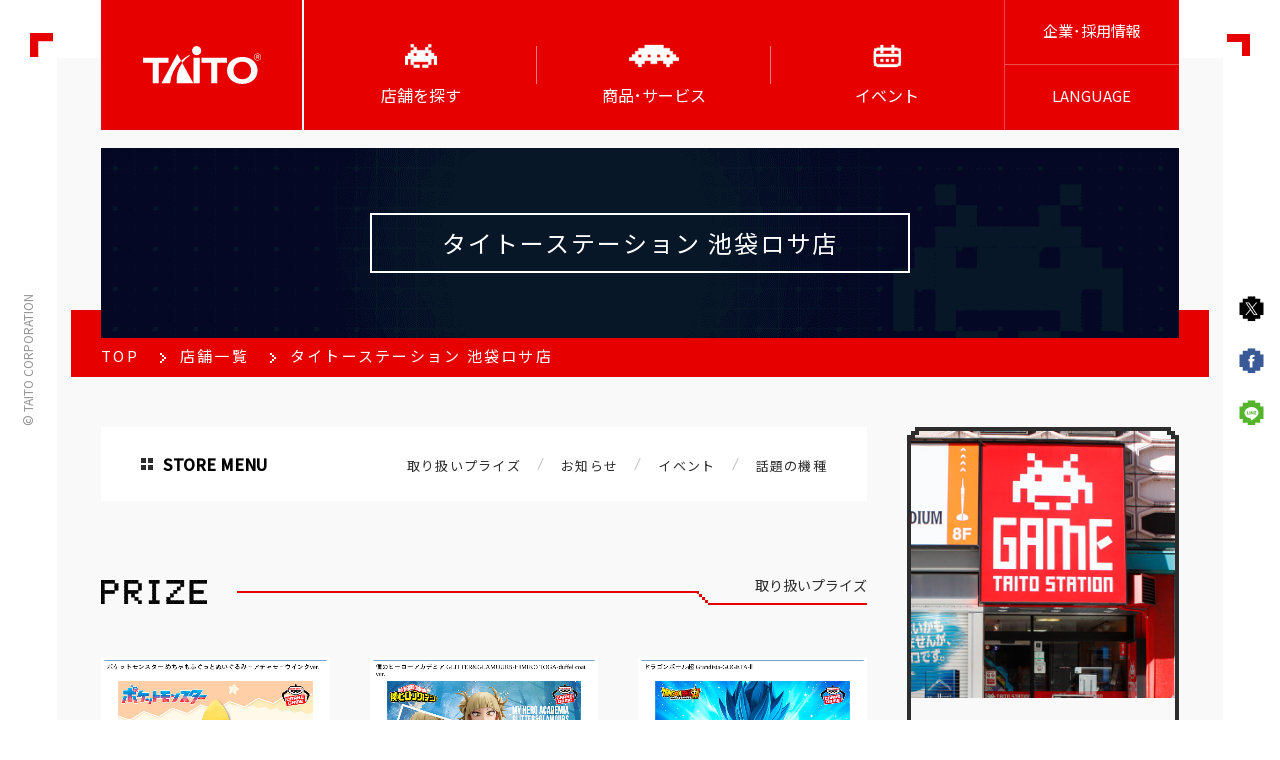

--- FILE ---
content_type: text/html; charset=utf-8
request_url: https://www.taito.co.jp/store/00001408
body_size: 291777
content:

<!DOCTYPE html>

<!--
TODO:
lang属性に言語コードが入ります。
日本語ページでは'ja'が、英語ページでは'en'が入ります。
-->
<html class="no-js" prefix="og: http://ogp.me/ns#" lang="ja">
<head>
    <base href="/" />
    <meta charset="utf-8" />
    <meta name="viewport" content="width=device-width,initial-scale=1.0,maximum-scale=1.0,user-scalable=0" id="js-viewport">
    <script src="https://cdn.jsdelivr.net/npm/viewport-extra@1.0.4/dist/viewport-extra.min.js"></script>
    <script>
        var ua = navigator.userAgent
        var sp = (ua.indexOf('iPhone') > 0 || ua.indexOf('Android') > 0 && ua.indexOf('Mobile') > 0)
        var tab = (ua.indexOf('iPad') > 0 || (!sp && ua.indexOf('Android') > 0))
        new ViewportExtra(tab ? 1280 : 375)

        var isIOS = /iPad/.test(navigator.platform) || (navigator.platform === 'MacIntel' && navigator.maxTouchPoints > 1);
        var checkVersion = /Version\/13/;
        if (isIOS && checkVersion.test(navigator.userAgent)) {
            document.querySelector("meta[name='viewport']").setAttribute('content', 'width=1300');
        }
    </script>
    <meta http-equiv="X-UA-Compatible" content="IE=Edge" />
    <link rel="shortcut icon" href="Content/images/favicon.ico" />
    <link rel="apple-touch-icon" href="https://www.taito.co.jp/images/taito_ico.png" />
    <link rel="stylesheet" href="Content/css/app.css" />
    <link rel="stylesheet" href="Content/css/app_add.css?25110501" />
    <link rel="stylesheet" href="https://cdn.jsdelivr.net/npm/yakuhanjp@3.2.0/dist/css/yakuhanjp-noto.min.css" />
    <link rel="stylesheet" href="https://fonts.googleapis.com/css?family=Noto+Sans+JP:300,400,500|Open+Sans:400,600&display=swap" />

    <!--
    TODO:
    各種ページ情報が入ります。
    表示中ページの内容によって内容を変更してください。
    -->
    <title>株式会社タイトー｜タイトーステーション 池袋ロサ店（東京都・豊島区）</title>
    <meta name="description" content="タイトーステーション 池袋ロサ店（東京都・豊島区）のページはこちら！近くのゲームセンターを探している方へアクセス情報をはじめ、景品入荷情報、稼働ゲーム情報などをご紹介しています。" />
    <meta property="og:site_name" content="株式会社タイトー" />
    <meta property="og:url" content="https://www.taito.co.jp/store/00001408" />
    <meta property="og:type" content="article" />
    <meta property="og:locale" content="ja_JP" />
    <meta property="og:title" content="株式会社タイトー｜タイトーステーション 池袋ロサ店（東京都・豊島区）" />
    <meta property="og:description" content="タイトーステーション 池袋ロサ店（東京都・豊島区）のページはこちら！近くのゲームセンターを探している方へアクセス情報をはじめ、景品入荷情報、稼働ゲーム情報などをご紹介しています。" />
    <meta property="og:image" content="https://www.taito.co.jp/Content/images/zone/0/201407/4943bb68-3e5c-46aa-8e6a-eb0ddec87749_m_01_ja.jpg" />
    <meta name="twitter:title"  content="株式会社タイトー｜タイトーステーション 池袋ロサ店（東京都・豊島区）" />
    <meta name="twitter:description"  content="タイトーステーション 池袋ロサ店（東京都・豊島区）のページはこちら！近くのゲームセンターを探している方へアクセス情報をはじめ、景品入荷情報、稼働ゲーム情報などをご紹介しています。" />
    <meta name="keywords" content="" />
        <meta name="twitter:image" content="https://www.taito.co.jp/Content/images/zone/0/201407/4943bb68-3e5c-46aa-8e6a-eb0ddec87749_m_01_ja.jpg" />
        <meta name="twitter:card" content="summary" />


<!-- Google Tag Manager -->
<script>(function(w,d,s,l,i){w[l]=w[l]||[];w[l].push({'gtm.start':
new Date().getTime(),event:'gtm.js'});var f=d.getElementsByTagName(s)[0],
j=d.createElement(s),dl=l!='dataLayer'?'&l='+l:'';j.async=true;j.src=
'https://www.googletagmanager.com/gtm.js?id='+i+dl;f.parentNode.insertBefore(j,f);
})(window,document,'script','dataLayer','GTM-W4BW4VS');</script>
<!-- End Google Tag Manager -->

</head>
  
  <body class="js-anim-body anim-body" id="body-top" ng-app="zeroApp">
  

<!-- Google Tag Manager (noscript) -->
<noscript><iframe src="https://www.googletagmanager.com/ns.html?id=GTM-W4BW4VS"
height="0" width="0" style="display:none;visibility:hidden"></iframe></noscript>
<!-- End Google Tag Manager (noscript) -->

      <div class="l-overlay" id="js-overlay"></div>
      <div class="l-wrapper" id="js-wrapper">
          <!--TODO: Square particles are generated randomly via script-->
          <!--
        ここにスプライトSVGが出力されます。
        削除しないようお願いします。
        -->
          <svg xmlns="http://www.w3.org/2000/svg" class="svg-sprite">
              <symbol id="sprite-arcadeblack" viewBox="0 0 93.54 68.03">
                  <defs>
                      <style>
                          .arc-1 {
                              fill: #000;
                              stroke-width: 0
                          }
                      </style>
                  </defs>
                  <title>arcadeblack</title>
                  <path class="arc-1" d="M17.01 0h8.5v8.5h-8.5zm51.02 0h8.5v8.5h-8.5z" />
                  <path class="arc-1" d="M87.56 35.88v-8.5h-8.51v-8.51h-8.5v-8.5h-8.5v8.5H36.53v-8.5H28v8.5h-8.5v8.51H11v8.5H2.52v25.51H11v-17h8.51v17H28v-8.5h42.55v8.5h8.5v-17h8.51v17h8.5V35.88zm-17-8.5v8.5h-8.5v-8.5zm-34 0v8.5H28v-8.5z" transform="translate(-2.52 -1.87)" />
                  <path class="arc-1" d="M25.51 59.53h17.01v8.5H25.51zm25.51 0h17.01v8.5H51.02z" />
              </symbol>
              <symbol id="sprite-arcadeblackhover" viewBox="0 0 93.54 68.03">
                  <title>arcadeblackhover</title>
                  <g id="レイヤー_2" data-name="レイヤー 2">
                      <path d="M17.01 0h8.5v8.5h-8.5zm51.02 0h8.5v8.5h-8.5zM85 8.5v17h-8.5V17H68V8.5h-8.5V17H34V8.5h-8.49V17H17v8.5H8.5v-17H0v34h8.5V51H17v8.51h8.5V51H68v8.51h8.51V51H85v-8.5h8.5v-34zm-17 17V34h-8.5v-8.5zm-34 0V34h-8.49v-8.5zM8.5 59.53H17v8.5H8.5zm68.04 0h8.5v8.5h-8.5z" stroke-width="0" id="characters" />
                  </g>
              </symbol>
              <symbol id="sprite-event" viewBox="0 0 86.87 67.84">
                  <title>event</title>
                  <path class="event-1" d="M84.39 19.15v-8.39H76V8.42H64.67V0h-8.39v8.42H30.59V0H22.2v8.42H10.87v2.37H2.48v8.39H0v37h2.48v8.39h8.39v3.34H76v-3.42h8.39V56.1h2.48V19.15zm-5.91 37H76v3.27H10.87V56.1H8.39V35.93h70.09zM8.39 27.54v-8.39h2.48v-2.37H22.2v8.39h8.39v-8.39h25.69v8.39h8.39v-8.39H76v2.37h2.48v8.39z" />
                  <path class="event-1" d="M39.24 43.49h8.39v8.39h-8.39zm-16.78 8.39v-8.39h8.39v8.39zm33.56.01V43.5h8.39v8.39z" />
              </symbol>
              <symbol id="sprite-eventhover" viewBox="0 0 127.56 68.03">
                  <title>icon-event-hover</title>
                  <path class="eventhover-1" d="M17.01 25.51h8.5v8.5h-8.5zM0 42.52h8.5v8.5H0zm42.52-25.51h8.5v17.01h-8.5zm0-17.01h8.5v8.5h-8.5zm17.01 17.01h8.5v8.5h-8.5zm17.01 0h8.5v8.5h-8.5zm8.5-8.51h8.5V17h-8.5zm17.01 42.52h8.5v17.01h-8.5zm17.01 8.51h8.5v8.5h-8.5zM76.54 34.02v17h-8.51v-17H51.02v17h-8.5v-8.5h-8.5v8.5H17.01v8.51H8.5v8.5h85.04v-8.5h-8.5V42.52h8.5v-8.5h-17zm17 8.5h8.5v8.5h-8.5z" data-name="レイヤー 2" />
              </symbol>
              <symbol id="sprite-game" viewBox="0 0 136.06 59.53">
                  <title>game</title>
                  <path class="game-1" d="M127.56 34v-8.49h-8.5V17h-8.51V8.5h-17V0h-51v8.5h-17V17H17v8.5H8.5V34H0v8.5h17V51h8.5v8.51H34V51h8.5v-8.5h17V51h17v-8.5h17V51h8.51v8.51h8.5V51h8.51v-8.5h17V34zm-17 0h-8.5v-8.49h8.5zM34 25.51V34h-8.49v-8.49zM51 34v-8.49h8.51V34zm25.52 0v-8.49H85V34z" data-name="レイヤー 2" />
              </symbol>
              <symbol id="sprite-gamehover" viewBox="0 0 110.55 68.03">
                  <title>gamehover</title>
                  <path class="gamehover-1" d="M0 34.01h17.01v8.5H0zm25.51-8.5h8.5v8.5h-8.5zm-8.5-8.5h8.5v8.5h-8.5zM8.5 8.5H17V17H8.5zm17.01 34.02h8.5v8.5h-8.5zm17.01 8.5h8.5v8.5h-8.5zm17.01 0h8.5v8.5h-8.5zM42.52 0h-8.5v8.5h8.5v8.51h8.5V8.5h-8.5V0zm17.01 8.5h8.5V17h-8.5zm8.5-8.5h8.5v8.5h-8.5zm0 59.53h8.5v8.5h-8.5zm8.51-17.01h8.5v8.5h-8.5zm0-17.01h8.5v8.5h-8.5zm8.5-8.5h8.5v8.5h-8.5zm8.5-8.51h8.5V17h-8.5zm-8.5 42.52h8.5v8.5h-8.5zm8.5 8.51h8.5v8.5h-8.5zm-59.52 0h8.5v8.5h-8.5zm-17.01-8.51h8.5v8.5h-8.5zM8.5 59.53H17v8.5H8.5zm85.04-25.52h17.01v8.5H93.54z" data-name="レイヤー 2" />
              </symbol>
              <symbol id="sprite-iconproductcrane" viewBox="0 0 512 469.05">
                  <title>icon-product-crane</title>
                  <g data-name="レイヤー 2">
                      <path class="iconproductcrane-1" d="M458.68 213.06v-40.8h-40.79v-26.98h-39.74v-40.8h-90.17L287.97 0h-63.94l-.01 104.48h-90.17v40.8H94.11v26.98H53.32v40.8H0V425.2h43.86v43.86h118.03v-80.77H80.77v-49.14H48.78v-31.98h63.65v-26.6h26.6V219.4h67.76v38.56h98.41V219.4h67.77v61.17h26.6v26.6h63.65v31.98h-31.99v49.14h-81.12v80.77h118.03V425.2H512V213.06h-53.32z" data-name="Layer 1" />
                  </g>
              </symbol>

            <symbol id="sprite-iconproductkuji" viewBox="0 0 93.54 68.03">
              <title>icon-product-kuji</title>
              <g data-name="レイヤー 2">
              <path class="icon-kuji" d="M17.01 0h8.5v8.5h-8.5zm51.02 0h8.5v8.5h-8.5zm17.01 34.01v-8.5h-8.51V17h-8.5V8.5h-8.5V17H34.01V8.5h-8.53V17h-8.5v8.51h-8.5v8.5H0v25.51h8.48v-17h8.51v17h8.49v-8.5h42.55v8.5h8.5v-17h8.51v17h8.5V34.01zm-17-8.5v8.5h-8.5v-8.5zm-34 0v8.5h-8.56v-8.5zm-8.53 34.02h17.01v8.5H25.51zm25.51 0h17.01v8.5H51.02z" />
              </g>
            </symbol>

              <symbol id="sprite-iconproductgame" viewBox="0 0 405.12 405.33">
                  <title>icon-product-game</title>
                  <g data-name="レイヤー 2">
                      <path class="iconproductgame-1" d="M0 0h103.04v103.04H0zm0 302.29h103.04v103.04H0zm0-151.15h103.04v103.04H0zM302.08 0h103.04v103.04H302.08zm0 302.29h103.04v103.04H302.08zm0-151.15h103.04v103.04H302.08zM151.04 0h103.04v103.04H151.04zm0 302.29h103.04v103.04H151.04zm0-151.15h103.04v103.04H151.04z" data-name="Layer 1" />
                  </g>
              </symbol>
              <symbol id="sprite-iconproductprize" viewBox="0 0 102.05 68.03">
                  <title>icon-product-prize</title>
                  <g data-name="レイヤー 2">
                      <path class="iconproductprize-1" d="M42.52 51.02v8.5h17.01v-8.5H42.52z" />
                      <path class="iconproductprize-1" d="M93.54 17V8.5H68V0H34v8.5H8.5V17H0v25.52h17V51H8.5v8.51H17V68h17v-8.5h-8.49V51h17v-8.5h17V51h17v8.51H68V68h17v-8.5h8.5V51H85v-8.5h17V17zM34 34h-8.49v-8.5h17V34zm25.51-8.5h17V34h-17z" />
                  </g>
              </symbol>
              <symbol id="sprite-iconsearcharea" viewBox="0 0 20 24">
                  <title>icon-search-area</title>
                  <g data-name="レイヤー 2">
                      <path class="iconsearcharea-1" d="M18 6V2h-4V0H6v2H2v4H0v6h2v4h2v4h2v2h2v2h4v-2h2v-2h2v-4h2v-4h2V6zm-4 6h-2v2H8v-2H6V8h2V6h4v2h2z" data-name="レイヤー 3" />
                  </g>
              </symbol>
              <symbol id="sprite-iconsearchgame" viewBox="0 0 24 24">
                  <title>icon-search-game</title>
                  <g data-name="レイヤー 2">
                      <path class="iconsearchgame-1" d="M2 22v-2H0v4h10v-4H8v2H2zM8 0H2v2H0v6h2v2h2v8H2v2h6v-2H6v-8h2V8h2V2H8V0zm7 7h-2v2h-2v2h2v2h2v-2h2V9h-2V7zm7-1V4h-2v2h-2v2h2v2h2V8h2V6h-2zm-7 9h-2v2h-2v2h2v2h2v-2h2v-2h-2v-2zm7-3h-2v2h-2v2h2v2h2v-2h2v-2h-2v-2z" data-name="レイヤー 3" />
                  </g>
              </symbol>
              <symbol id="sprite-iconsearchprize" viewBox="0 0 68.03 68.03">
                  <title>icon-search-prize</title>
                  <path class="iconsearchprize-1" d="M59.53 25.51V17H51V8.5h-8.5V0h-17v8.5H17V17H8.5v8.5H0v17h17V51h8.5v-8.5h17V51H51v-8.5h17v-17zM17 34v-8.5h8.5V34zm25.51 0v-8.5H51V34zM8.5 51.02H17v8.5H8.5zm25.52 0h-8.51v8.5h17.01v-8.5h-8.5zm17 0h8.5v8.5h-8.5zM0 59.53h8.5v8.5H0zm17.01 0h8.5v8.5h-8.5zm25.51 0h8.5v8.5h-8.5zm17.01 0h8.5v8.5h-8.5z" data-name="レイヤー 2" />
              </symbol>
              <symbol id="sprite-dlapp" viewBox="0 0 68.03 68.03">
                  <title>icon-download-app</title>
                  <path class="icondlapp" d="M42.5,42.5V34H51v8.5H42.5z M17,42.5V34h8.5v8.5H17z M0,59.5h68V68H0V59.5z M34,0h-8.5v51h17V0H34z M51,34v-8.5h8.5V34H51z M8.5,34v-8.5H17V34H8.5z" data-name="レイヤー 4" />
              </symbol>
              <symbol id="sprite-logo" viewBox="0 0 213.37 68.49">
                  <title>logo</title>
                  <g data-name="レイヤー 2">
                      <g data-name="レイヤー 1">
                          <path class="logo-1" d="M207.14 13.57a6.23 6.23 0 1 1-6.23 6.23 6.23 6.23 0 0 1 6.23-6.23zm0 .78a5.45 5.45 0 1 0 5.46 5.45 5.45 5.45 0 0 0-5.46-5.45z" />
                          <path class="logo-1" d="M205.75 23h-1.15v-6.3h4a1.89 1.89 0 0 1-.07 3.76l1.74 2.5H209l-1.73-2.42h-1.52zm2.54-3.55a.91.91 0 0 0 .9-.87.87.87 0 0 0-.85-.89h-2.59v1.76zm-162.3 1.71H0v8.96h17.48v37.03h11.03V30.12h17.48v-8.96zm105.97 0h-46v8.96h17.48v37.03h11.04V30.12h17.48v-8.96zm-60.53 0h11.04v45.99H91.43zM60.94 67.15h29.89l-19.9-36.62a53.56 53.56 0 0 0-9.99 36.62zm-27.6 0H49a65.05 65.05 0 0 1 19.84-40.47l-6.75-12.42zM97 0a8.28 8.28 0 1 0 8.28 8.28A8.27 8.27 0 0 0 97 0zM84.69 17.29L84 16a65.05 65.05 0 0 0-15.16 10.68l2.09 3.85a54 54 0 0 1 13.76-13.24zm94.86 2.39c-15.82 0-27.6 9.82-27.6 24.41s11.78 24.4 27.6 24.4 27.59-9.82 27.59-24.4-11.77-24.41-27.59-24.41zm0 40.3c-8.79 0-15.91-6.32-15.91-15.89s7.12-15.9 15.91-15.9 15.91 6.32 15.91 15.9S188.34 60 179.55 60z" />
                      </g>
                  </g>
              </symbol>
              <symbol id="sprite-sample-a" viewBox="0 0 168.77 17.7">
                  <title>SAMPLE-A.SVG</title>
                  <path d="M11.17 12.62a4.44 4.44 0 0 1-1.67 3.66 7.27 7.27 0 0 1-4.65 1.33 10.88 10.88 0 0 1-4.85-1v-3.4a20.34 20.34 0 0 0 2.94 1.09 8.67 8.67 0 0 0 2.19.31A3.19 3.19 0 0 0 7 14.16a1.59 1.59 0 0 0 .64-1.36 1.49 1.49 0 0 0-.29-.9 3.21 3.21 0 0 0-.82-.76c-.37-.24-1.11-.62-2.22-1.16a10.71 10.71 0 0 1-2.39-1.41A5.34 5.34 0 0 1 .67 7 4.52 4.52 0 0 1 .2 4.88 4.43 4.43 0 0 1 1.74 1.3 6.4 6.4 0 0 1 6 0a10.12 10.12 0 0 1 2.55.32 16.84 16.84 0 0 1 2.54.89L9.91 4a16.64 16.64 0 0 0-2.26-.78A7.29 7.29 0 0 0 5.88 3a2.35 2.35 0 0 0-1.58.5 1.58 1.58 0 0 0-.55 1.26A1.55 1.55 0 0 0 4 5.6a2.76 2.76 0 0 0 .71.69A23.63 23.63 0 0 0 7 7.49a9.11 9.11 0 0 1 3.3 2.3 4.51 4.51 0 0 1 .87 2.83zm13.59 4.76l-1.24-4.08h-6.25L16 17.38h-3.88l6-17.2h4.45l6.07 17.2zm-2.11-7.13C21.5 6.56 20.86 4.47 20.71 4s-.25-.86-.31-1.14c-.26 1-1 3.47-2.21 7.41zm15.44 7.13L34 3.94h-.1c.14 2.73.22 4.56.22 5.47v8h-3.29V.25h5l4 13.1h.07L44.2.25h4.95v17.13h-3.39V7.95c0-.5.06-1.83.16-4h-.11l-4.4 13.43zM65.3 5.59a5.25 5.25 0 0 1-1.73 4.23 7.37 7.37 0 0 1-4.92 1.47h-1.56v6.09h-3.63V.25h5.47a7.24 7.24 0 0 1 4.74 1.34 4.87 4.87 0 0 1 1.63 4zm-8.21 2.72h1.2a4 4 0 0 0 2.51-.66 2.34 2.34 0 0 0 .83-1.93 2.37 2.37 0 0 0-.7-1.89 3.28 3.28 0 0 0-2.18-.61h-1.66zm11.44 9.07V.25h3.63v14.13h7v3zm23.47 0h-9.91V.25H92v3h-6.28V7h5.8v3h-5.8v4.42H92zm2.09-4.97V9.48h6.29v2.93zm19.65 4.97l-1.24-4.08h-6.25L105 17.38h-3.9l6-17.2h4.45l6.07 17.2zm-2.11-7.13c-1.15-3.69-1.79-5.78-1.94-6.27s-.24-.86-.31-1.14c-.26 1-1 3.47-2.21 7.41zM119 15.7a2 2 0 0 1 .52-1.49 2.19 2.19 0 0 1 1.54-.5 2.07 2.07 0 0 1 1.51.52 2 2 0 0 1 .53 1.47 2 2 0 0 1-.54 1.46 2 2 0 0 1-1.5.54 2.08 2.08 0 0 1-1.52-.53 1.93 1.93 0 0 1-.54-1.47zm17.77-3.08a4.44 4.44 0 0 1-1.67 3.66 7.25 7.25 0 0 1-4.65 1.33 10.88 10.88 0 0 1-4.85-1v-3.4a20.78 20.78 0 0 0 2.94 1.09 8.67 8.67 0 0 0 2.19.31 3.19 3.19 0 0 0 1.84-.45 1.59 1.59 0 0 0 .64-1.36 1.55 1.55 0 0 0-.28-.9 3.46 3.46 0 0 0-.83-.76 22.88 22.88 0 0 0-2.22-1.14 10.71 10.71 0 0 1-2.36-1.41A5.34 5.34 0 0 1 126.27 7a4.52 4.52 0 0 1-.47-2.1 4.43 4.43 0 0 1 1.54-3.58A6.4 6.4 0 0 1 131.6 0a10.12 10.12 0 0 1 2.55.32 16.84 16.84 0 0 1 2.54.89L135.52 4a16.7 16.7 0 0 0-2.27-.78 7.29 7.29 0 0 0-1.77-.22 2.35 2.35 0 0 0-1.58.48 1.61 1.61 0 0 0-.55 1.26 1.64 1.64 0 0 0 .22.84 2.76 2.76 0 0 0 .71.69 24.27 24.27 0 0 0 2.31 1.2 9.05 9.05 0 0 1 3.29 2.3 4.51 4.51 0 0 1 .89 2.85zM149.65.25h3.67l-5.83 17.13h-4L137.72.25h3.67l3.22 10.19c.18.6.36 1.3.56 2.1s.31 1.36.35 1.67a31.36 31.36 0 0 1 .88-3.77zM162 7.76h6.79v8.88a19.73 19.73 0 0 1-3.11.76 20.8 20.8 0 0 1-3 .21 7.53 7.53 0 0 1-5.92-2.28q-2.06-2.28-2-6.54a8.64 8.64 0 0 1 2.37-6.47A9 9 0 0 1 163.66 0a12.78 12.78 0 0 1 5.09 1.05L167.54 4a8.68 8.68 0 0 0-3.9-.94 4.79 4.79 0 0 0-3.77 1.59 6.1 6.1 0 0 0-1.42 4.25 6.84 6.84 0 0 0 1.14 4.26 4 4 0 0 0 3.32 1.47 12.22 12.22 0 0 0 2.31-.23v-3.62H162z" fill="none" />
              </symbol>
              <symbol id="sprite-sample-b" viewBox="0 0 168.34 17.7">
                  <title>SAMPLE-B.SVG</title>
                  <path d="M11.17 12.62a4.44 4.44 0 0 1-1.67 3.66 7.27 7.27 0 0 1-4.65 1.33 10.88 10.88 0 0 1-4.85-1v-3.4a20.34 20.34 0 0 0 2.94 1.09 8.67 8.67 0 0 0 2.19.31A3.19 3.19 0 0 0 7 14.16a1.59 1.59 0 0 0 .64-1.36 1.49 1.49 0 0 0-.29-.9 3.21 3.21 0 0 0-.82-.76c-.37-.24-1.11-.62-2.22-1.16a10.71 10.71 0 0 1-2.39-1.41A5.34 5.34 0 0 1 .67 7 4.52 4.52 0 0 1 .2 4.88 4.43 4.43 0 0 1 1.74 1.3 6.4 6.4 0 0 1 6 0a10.12 10.12 0 0 1 2.55.32 16.84 16.84 0 0 1 2.54.89L9.91 4a16.64 16.64 0 0 0-2.26-.78A7.29 7.29 0 0 0 5.88 3a2.35 2.35 0 0 0-1.58.5 1.58 1.58 0 0 0-.55 1.26A1.55 1.55 0 0 0 4 5.6a2.76 2.76 0 0 0 .71.69A23.63 23.63 0 0 0 7 7.49a9.11 9.11 0 0 1 3.3 2.3 4.51 4.51 0 0 1 .87 2.83zm13.59 4.76l-1.24-4.08h-6.25L16 17.38h-3.88l6-17.2h4.45l6.07 17.2zm-2.11-7.13C21.5 6.56 20.86 4.47 20.71 4s-.25-.86-.31-1.14c-.26 1-1 3.47-2.21 7.41zm15.44 7.13L34 3.94h-.1c.14 2.73.22 4.56.22 5.47v8h-3.29V.25h5l4 13.1h.07L44.2.25h4.95v17.13h-3.39V7.95c0-.5.06-1.83.16-4h-.11l-4.4 13.43zM65.3 5.59a5.25 5.25 0 0 1-1.73 4.23 7.37 7.37 0 0 1-4.92 1.47h-1.56v6.09h-3.63V.25h5.47a7.24 7.24 0 0 1 4.74 1.34 4.87 4.87 0 0 1 1.63 4zm-8.21 2.72h1.2a4 4 0 0 0 2.51-.66 2.34 2.34 0 0 0 .83-1.93 2.37 2.37 0 0 0-.7-1.89 3.28 3.28 0 0 0-2.18-.61h-1.66zm11.44 9.07V.25h3.63v14.13h7v3zm23.47 0h-9.91V.25H92v3h-6.28V7h5.8v3h-5.8v4.42H92zm2.09-4.97V9.48h6.29v2.93zM103.25.25h5.34a10.3 10.3 0 0 1 5.29 1 3.62 3.62 0 0 1 1.64 3.3 4.13 4.13 0 0 1-.72 2.52 2.9 2.9 0 0 1-1.91 1.19v.14a3.8 3.8 0 0 1 2.35 1.36 4.45 4.45 0 0 1 .72 2.65 4.38 4.38 0 0 1-1.7 3.66 7.35 7.35 0 0 1-4.6 1.31h-6.41zM106.89 7H109a3.78 3.78 0 0 0 2.13-.46 1.67 1.67 0 0 0 .67-1.51 1.52 1.52 0 0 0-.72-1.41 4.69 4.69 0 0 0-2.28-.43h-1.91zm0 2.88v4.47h2.36a3.55 3.55 0 0 0 2.22-.57 2.12 2.12 0 0 0 .71-1.76c0-1.43-1-2.14-3-2.14zm11.7 5.82a2 2 0 0 1 .53-1.48 2.12 2.12 0 0 1 1.54-.51 2 2 0 0 1 1.5.52 1.93 1.93 0 0 1 .54 1.47 2 2 0 0 1-.54 1.46 2 2 0 0 1-1.5.54 2.11 2.11 0 0 1-1.53-.53 1.93 1.93 0 0 1-.54-1.47zm17.75-3.08a4.44 4.44 0 0 1-1.67 3.66 7.29 7.29 0 0 1-4.67 1.33 10.85 10.85 0 0 1-4.85-1v-3.4a20.28 20.28 0 0 0 2.93 1.09 8.74 8.74 0 0 0 2.2.31 3.13 3.13 0 0 0 1.83-.45 1.56 1.56 0 0 0 .64-1.36 1.48 1.48 0 0 0-.28-.9 3.39 3.39 0 0 0-.82-.76c-.37-.24-1.11-.62-2.22-1.16a10.48 10.48 0 0 1-2.36-1.41A5.34 5.34 0 0 1 125.84 7a4.4 4.4 0 0 1-.47-2.1 4.43 4.43 0 0 1 1.54-3.58A6.4 6.4 0 0 1 131.17 0a10.12 10.12 0 0 1 2.55.32 16.37 16.37 0 0 1 2.53.89L135.08 4a16.25 16.25 0 0 0-2.27-.78 7.15 7.15 0 0 0-1.76-.22 2.33 2.33 0 0 0-1.58.48 1.58 1.58 0 0 0-.55 1.26 1.55 1.55 0 0 0 .22.84 2.76 2.76 0 0 0 .71.69 22.42 22.42 0 0 0 2.3 1.2 9.2 9.2 0 0 1 3.3 2.3 4.51 4.51 0 0 1 .89 2.85zM149.21.25h3.67l-5.82 17.13h-4L137.29.25H141l3.23 10.19c.18.6.36 1.3.55 2.11s.31 1.35.36 1.67a31 31 0 0 1 .88-3.78zm12.33 7.51h6.8v8.88a19.73 19.73 0 0 1-3.11.76 20.91 20.91 0 0 1-3 .21 7.56 7.56 0 0 1-5.93-2.28q-2-2.28-2-6.54a8.64 8.64 0 0 1 2.37-6.47A9 9 0 0 1 163.23 0a12.82 12.82 0 0 1 5.09 1.05L167.11 4a8.68 8.68 0 0 0-3.9-.94 4.83 4.83 0 0 0-3.78 1.59A6.14 6.14 0 0 0 158 8.86a6.84 6.84 0 0 0 1.14 4.26 4 4 0 0 0 3.32 1.47 12.22 12.22 0 0 0 2.31-.23v-3.58h-3.25z" fill="none" />
              </symbol>
              <symbol id="sprite-store" viewBox="0 0 93.54 68.03">
                  <title>store</title>
                  <path class="str-1" d="M17.01 0h8.5v8.5h-8.5zm51.02 0h8.5v8.5h-8.5zm17.01 34.01v-8.5h-8.51V17h-8.5V8.5h-8.5V17H34.01V8.5h-8.53V17h-8.5v8.51h-8.5v8.5H0v25.51h8.48v-17h8.51v17h8.49v-8.5h42.55v8.5h8.5v-17h8.51v17h8.5V34.01zm-17-8.5v8.5h-8.5v-8.5zm-34 0v8.5h-8.56v-8.5zm-8.53 34.02h17.01v8.5H25.51zm25.51 0h17.01v8.5H51.02z" />
              </symbol>
              <symbol id="sprite-storehover" viewBox="0 0 93.54 68.03">
                  <title>storehover</title>
                  <path class="strh-1" d="M17.01 0h8.5v8.5h-8.5zm51.02 0h8.5v8.5h-8.5zM85 8.5v17h-8.5V17H68V8.5h-8.5V17H34V8.5h-8.49V17H17v8.5H8.5v-17H0v34h8.5V51H17v8.51h8.5V51H68v8.51h8.51V51H85v-8.5h8.5v-34zm-17 17V34h-8.5v-8.5zm-34 0V34h-8.49v-8.5zM8.5 59.53H17v8.5H8.5zm68.04 0h8.5v8.5h-8.5z" data-name="レイヤー 2" />
              </symbol>
          </svg>

          <!-- ZZ header -->
          <div class="l-header nav-fade js-nav display" id="js-header">
              <header class="js-anim-header anim-header header">
                  <div class="header-content-wrap">
                      <!-- トップページのtaitoロゴにだけ、h1を入れてください -->
                      <div class="header-logo">
                          <a href="/">
                              <img class="header-logo-image" src="Content/images/logo-top.svg" alt="タイトー公式ページ" />
                          </a>
                      </div>
                      <!-- ZZ SP用 その他 -->
                      <ul class="header-sp-list u-hidden-pc">
                          <!-- ZZ 法人のお客様 -->
                          <li class="header-sp-list-item">
                              <a class="header-sp-link" href="/corporate">企業･採用情報</a>
                          </li>
                          <!-- ZZ 法人のお客様 ここまで -->
                          <!-- ZZ 言語 -->
                          <li class="header-sp-list-item">
                              <span class="header-sp-link header-nav-sub-menu">LANGUAGE</span>
                              <div class="header-subnav header-subnav--sp">
                                  <ul class="header-subnav-list header-subnav-list--sp">
                                      <li class="header-subnav-list-item header-subnav-list-item--sp">
                                          <a class="header-subnav-link header-subnav-link--sp header-subnav-link--english" href="/en/store/00001408">
                                              <span>ENGLISH</span>
                                          </a>
                                      </li>
                                      <li class="header-subnav-list-item header-subnav-list-item--sp">
                                          <a class="header-subnav-link header-subnav-link--sp header-subnav-link--chinese" href="/zh-CHS/store/00001408">
                                              <span>简体中文</span>
                                          </a>
                                      </li>
                                      <li class="header-subnav-list-item header-subnav-list-item--sp">
                                          <a class="header-subnav-link header-subnav-link--sp header-subnav-link--chinese" href="/zh-CHT/store/00001408">
                                              <span>正體中文</span>
                                          </a>
                                      </li>
                                      <li class="header-subnav-list-item header-subnav-list-item--sp">
                                          <a class="header-subnav-link header-subnav-link--sp header-subnav-link--korean" href="/ko/store/00001408">
                                              <span>한국어<span>
                                          </a>
                                      </li>
                                  </ul>
                              </div>
                          </li>
                          <!-- ZZ 言語 ここまで -->
                      </ul>
                      <!-- ZZ SP用 その他 ここまで -->
                      <!-- ZZ ヘッダーナビ -->
                      <nav class="header-nav">
                          <ul class="header-nav-list">
                              <!-- ZZ 店舗を探す -->
                              <li class="header-nav-list-item header-nav-list-item--store header-nav-sub-menu">
                                  <span class="header-nav-link header-nav-link--store">
                                      <svg class="header-nav-link-svg">
                                          <use xlink:href="#sprite-store"></use>
                                      </svg>
                                      <svg class="header-nav-link-svg">
                                          <use xlink:href="#sprite-storehover"></use>
                                      </svg>
                                      <span class="header-nav-link-text">店舗を探す</span>
                                  </span>
                                  <!-- ZZ 店舗を探す サブナビ -->
                                  <div class="header-subnav">
                                      <ul class="header-subnav-list">
                                          <li class="header-subnav-list-item">
                                              <a class="header-subnav-link header-subnav-link--area" href="/store">
                                                  <svg class="header-nav-link-svg header-subnav-link-icon">
                                                      <use xlink:href="#sprite-iconsearcharea"></use>
                                                  </svg>
                                                  <span>エリアから探す</span>
                                              </a>
                                          </li>
                                          <li class="header-subnav-list-item">
                                              <a class="header-subnav-link header-subnav-link--prize" href="/prize">
                                                  <svg class="header-nav-link-svg header-subnav-link-icon">
                                                      <use xlink:href="#sprite-iconsearchprize"></use>
                                                  </svg>
                                                  <span>入荷プライズから探す</span>
                                              </a>
                                          </li>
                                          <li class="header-subnav-list-item">
                                              <a class="header-subnav-link header-subnav-link--game" href="/arc">
                                                  <svg class="header-nav-link-svg header-subnav-link-icon">
                                                      <use xlink:href="#sprite-iconsearchgame"></use>
                                                  </svg>
                                                  <span>ゲームから探す</span>
                                              </a>
                                          </li>
                                            <li class="header-subnav-list-item sponly">
                                                <a class="header-subnav-link header-subnav-link--game tsappmenu" href="/taitoapp">
                                                    <svg class="header-nav-link-svg header-subnav-link-icon">
                                                      <use xlink:href="#sprite-dlapp"></use>
                                                    </svg>
                                                    <span>店舗アプリ</span>
                                                </a>
                                            </li>
                                      </ul>
                                  </div>
                                  <!-- ZZ 店舗を探す サブナビ ここまで -->
                              </li>
                              <!-- ZZ 店舗を探す ここまで -->
                              <!-- ZZ タイトーの商品紹介 -->
                              <li class="header-nav-list-item header-nav-list-item--products header-nav-sub-menu">
                                  <span class="header-nav-link header-nav-link--products">
                                      <svg class="header-nav-link-svg">
                                          <use xlink:href="#sprite-game"></use>
                                      </svg>
                                      <svg class="header-nav-link-svg">
                                          <use xlink:href="#sprite-gamehover"></use>
                                      </svg>
                                      <span class="header-nav-link-text">商品･サービス</span>
                                  </span>

                                  <!-- ZZ タイトーの商品紹介 サブナビ -->
                                  <div class="header-subnav">
                                      <ul class="header-subnav-list">
                                          <li class="header-subnav-list-item">
                                              <a class="header-subnav-link header-subnav-link--product-prize" href="/taito-prize">
                                                  <svg class="header-nav-link-svg header-subnav-link-icon">
                                                      <use xlink:href="#sprite-iconproductprize"></use>
                                                  </svg>
                                                  <span>タイトープライズ・グッズ</span>
                                              </a>
                                          </li>
                                          <li class="header-subnav-list-item">
                                              <a class="header-subnav-link header-subnav-link--product-game" href="/mob">
                                                  <svg class="header-nav-link-svg header-subnav-link-icon">
                                                      <use xlink:href="#sprite-iconproductgame"></use>
                                                  </svg>
                                                  <span>ゲーム・アプリ</span>
                                              </a>
                                          </li>
                                          <li class="header-subnav-list-item">
                                              <a class="header-subnav-link header-subnav-link--crane" href="https://www.taito-olcg.com/web/top/" target="_blank">
                                                  <svg class="header-nav-link-svg header-subnav-link-icon">
                                                      <use xlink:href="#sprite-iconproductcrane"></use>
                                                  </svg>
                                                  <span>タイトーオンラインクレーン</span>
                                              </a>
                                          </li>
                                            <li class="header-subnav-list-item">
                                                <a class="header-subnav-link header-subnav-link--product-prize kujimenu" href="https://www.taito.co.jp/taitokuji" target="_blank">
                                                    <svg class="header-nav-link-svg header-subnav-link-icon">
                                                    <use xlink:href="#sprite-iconproductkuji"></use>
                                                    </svg>
                                                    <span>タイトーくじ</span>
                                                </a>
                                            </li>
                                      </ul>
                                  </div>
                                  <!-- ZZ タイトーの商品紹介 サブナビ ここまで -->
                              </li>
                              <!-- ZZ タイトーの商品紹介 ここまで -->
                              <!-- ZZ イベント -->
                              <li class="header-nav-list-item header-nav-list-item--event">
                                  <a class="header-nav-link header-nav-link--event" href="/event">
                                      <svg class="header-nav-link-svg">
                                          <use xlink:href="#sprite-event"></use>
                                      </svg>
                                      <svg class="header-nav-link-svg">
                                          <use xlink:href="#sprite-eventhover"></use>
                                      </svg>
                                      <span class="header-nav-link-text">イベント</span>
                                  </a>
                              </li>
                              <!-- ZZ イベント ここまで -->
                              <!-- ZZ その他 -->
                              <li class="header-nav-list-item u-hidden-sp">
                                  <ul class="header-altnav-list">
                                      <!-- ZZ 法人のお客様 -->
                                      <li class="header-altnav-list-item">
                                          <a class="header-altnav-link header-altnav-link-customer" href="/corporate">企業･採用情報</a>
                                      </li>
                                      <!-- ZZ 法人のお客様 ここまで -->
                                      <!-- ZZ 言語 -->
                                      <li class="header-altnav-list-item header-nav-sub-menu">
                                          <span class="header-altnav-link header-altnav-link-language">LANGUAGE</span>
                                          <div class="header-subnav">
                                              <ul class="header-subnav-list">
                                                  <li class="header-subnav-list-item">
                                                      <a class="header-subnav-link header-subnav-link--english" href="/en/store/00001408">
                                                          <span>ENGLISH</span>
                                                      </a>
                                                  </li>
                                                  <li class="header-subnav-list-item">
                                                      <a class="header-subnav-link header-subnav-link--chinese" href="/zh-CHS/store/00001408">
                                                          <span>简体中文</span>
                                                      </a>
                                                  </li>
                                                  <li class="header-subnav-list-item">
                                                      <a class="header-subnav-link header-subnav-link--chinese" href="/zh-CHT/store/00001408">
                                                          <span>正體中文</span>
                                                      </a>
                                                  </li>
                                                  <li class="header-subnav-list-item">
                                                      <a class="header-subnav-link header-subnav-link--korean" href="/ko/store/00001408">
                                                          <span>한국어</span>
                                                      </a>
                                                  </li>
                                              </ul>
                                          </div>
                                      </li>
                                      <!-- ZZ 言語 ここまで -->
                                  </ul>
                              </li>
                              <!-- ZZ その他 ここまで -->
                          </ul>
                      </nav>
                      <!-- ZZ ヘッダーナビ ここまで -->
                  </div>
              </header>
          </div>
          <!-- ZZ header ここまで -->
          <!-- ZZ CopyLight -->
          <div class="copyright-wrap">
              <div class="copyright-wrap-content">
                  <p class="js-anim-copyright anim-copyright copyright u-hidden-sp">
                      &copy; TAITO CORPORATION</p>
              </div>
          </div>
          <!-- ZZ CopyLight ここまで -->
          <span class="js-sprite-top-left sprite-top-left sprite-border u-hidden-sp">
              <svg xmlns="http://www.w3.org/2000/svg" viewBox="0 0 22 23">
                  <defs>
                      <style>
                          .cls-border {
                              fill: #e60000;
                              fill-rule: evenodd;
                              stroke-width: 0;
                          }
                      </style>
                  </defs>
                  <title>sprite-top-left_1</title>
                  <g>
                      <g>
                          <polygon class="cls-border" points="8 8 22 8 22 0 0 0 0 23 8 23 8 8" />
                      </g>
                  </g>
              </svg>
          </span>
          <span class="js-sprite-top-right sprite-top-right sprite-border u-hidden-sp">
              <svg xmlns="http://www.w3.org/2000/svg" viewBox="0 0 23 22">
                  <defs>
                      <style>
                          .cls-border {
                              fill: #e60000;
                              fill-rule: evenodd;
                              stroke-width: 0;
                          }
                      </style>
                  </defs>
                  <title>sprite-top-right</title>
                  <g>
                      <g>
                          <polygon class="cls-border" points="15 8 15 22 23 22 23 0 0 0 0 8 15 8" />
                      </g>
                  </g>
              </svg>
          </span>
          <span class="js-sprite-bottom-left sprite-bottom-left sprite-border u-hidden-sp">
              <svg xmlns="http://www.w3.org/2000/svg" viewBox="0 0 23 22">
                  <defs>
                      <style>
                          .cls-border {
                              fill: #e60000;
                              fill-rule: evenodd;
                              stroke-width: 0;
                          }
                      </style>
                  </defs>
                  <title>sprite-top-left</title>
                  <g>
                      <g>
                          <polygon class="cls-border" points="8 14 8 0 0 0 0 22 23 22 23 14 8 14" />
                      </g>
                  </g>
              </svg>
          </span>
          <span class="js-sprite-bottom-right sprite-bottom-right sprite-border u-hidden-sp">
              <svg xmlns="http://www.w3.org/2000/svg" viewBox="0 0 22 23">
                  <defs>
                      <style>
                          .cls-border {
                              fill: #e60000;
                              fill-rule: evenodd;
                              stroke-width: 0;
                          }
                      </style>
                  </defs>
                  <title>sprite-bottom-right</title>
                  <g>
                      <g>
                          <polygon class="cls-border" points="14 15 0 15 0 23 22 23 22 0 14 0 14 15" />
                      </g>
                  </g>
              </svg>
          </span>
          <!-- 該当ページのURLを取得するようBE側で実装してください -->

          <div class="js-anim-sns anim-sns sns-wrap u-hidden-sp">
              <div class="sns-wrap-content">
                  <ul class="sns-list">
                      <li class="sns-list-item sns-list-item-twitter">
                          <span class="sns-list-item-link">
                                <svg class="sns-list-item-link-image" data-name="Layer 1" xmlns="http://www.w3.org/2000/svg" viewBox="0 0 25 26">
                                          <defs>
                                              <style>
                                                  .cls-twit {
                                                      fill: #000 !important;
                                                      fill-rule: evenodd;
                                                      stroke-width: 0;
                                                  }
                                
                                                  .cls-2 {
                                                      fill: #fff;
                                                      stroke-width: 0;
                                                  }
                                              </style>
                                          </defs>
                                          <title>sns-twitter</title>
                                          <g>
                                              <g id="Layer_1-2" data-name="Layer 1">
                                                  <polygon class="cls-twit" points="0 6.5 3.5 6.5 3.5 2.5 8.5 2.5 8.5 0 16.5 0 16.5 2.5 21.5 2.5 21.5 6.5 25 6.5 25 19.5 21.5 19.5 21.5 23.5 16.5 23.5 16.5 26 8.5 26 8.5 23.5 3.5 23.5 3.5 19.51 0 19.5 0 6.5"></polygon>
                                
                                                  <path class="cls-2" d="M13.7,12l4.8-5.6h-1.1l-4.2,4.8L9.9,6.4H6l5,7.3l-5,5.9h1.1l4.4-5.1l3.5,5.1H19L13.7,12L13.7,12z M12.2,13.8
			l-0.5-0.7L7.6,7.3h1.7l3.3,4.7l0.5,0.7l4.3,6.1h-1.7L12.2,13.8L12.2,13.8z"></path>
                                
                                              </g>
                                          </g>
                                </svg>
                          </span>
                          <a href="https://twitter.com/share?ref_src=twsrc%5Etfw" class="twitter-share-button" data-show-count="false"> tweet </a>
                          <script async src="https://platform.twitter.com/widgets.js" charset="utf-8"></script>
                      </li>
                      <li class="sns-list-item">
                          <a class="sns-list-item-link" data-type="facebook" href="https://www.facebook.com/sharer/sharer.php?u=https%3a%2f%2fwww.taito.co.jp%2fstore%2f00001408" onclick="window.open(this.href, 'FBwindow', 'width=650, height=450, menubar=no, toolbar=no, scrollbars=yes'); return false;">
                              <svg class="sns-list-item-link-image" xmlns="http://www.w3.org/2000/svg" viewBox="0 0 25 26">
                                  <defs>
                                      <style>
                                          .cls-fb {
                                              fill: #3a5997 !important;
                                              fill-rule: evenodd;
                                              stroke-width: 0;
                                          }

                                          .cls-2 {
                                              fill: #fff;
                                              stroke-width: 0;
                                          }
                                      </style>
                                  </defs>
                                  <title>sns-facebook</title>
                                  <g>
                                      <g>
                                          <polygon class="cls-fb" points="0 6.5 3.5 6.5 3.5 2.5 8.5 2.5 8.5 0 16.5 0 16.5 2.5 21.5 2.5 21.5 6.5 25 6.5 25 19.5 21.5 19.5 21.5 23.5 16.5 23.5 16.5 26 8.5 26 8.5 23.5 3.5 23.5 3.5 19.51 0 19.5 0 6.5" />
                                          <path id="Facebook" class="cls-2" d="M10.77,9.39v1.79H9.45v2.2h1.32v6.54h2.71V13.38h1.81s.17-1.05.25-2.2h-2V9.67a.63.63,0,0,1,.58-.52h1.48V6.86h-2C10.7,6.86,10.77,9.06,10.77,9.39Z" />
                                      </g>
                                  </g>
                              </svg>
                          </a>
                      </li>
                      <li class="sns-list-item">
                          <a class="sns-list-item-link" href="http://line.me/R/msg/text/?https%3a%2f%2fwww.taito.co.jp%2fstore%2f00001408%0a%e6%a0%aa%e5%bc%8f%e4%bc%9a%e7%a4%be%e3%82%bf%e3%82%a4%e3%83%88%e3%83%bc%ef%bd%9c%e3%82%bf%e3%82%a4%e3%83%88%e3%83%bc%e3%82%b9%e3%83%86%e3%83%bc%e3%82%b7%e3%83%a7%e3%83%b3+%e6%b1%a0%e8%a2%8b%e3%83%ad%e3%82%b5%e5%ba%97%ef%bc%88%e6%9d%b1%e4%ba%ac%e9%83%bd%e3%83%bb%e8%b1%8a%e5%b3%b6%e5%8c%ba%ef%bc%89" target="_blank">
                              <svg xmlns="http://www.w3.org/2000/svg" viewBox="0 0 25 26">
                                  <defs>
                                      <style>
                                          .cls-1line {
                                              fill: #54b52d;
                                              fill-rule: evenodd;
                                              stroke-width: 0;
                                          }

                                          .cls-2line {
                                              fill: #fff;
                                              stroke-width: 0;
                                          }
                                      </style>
                                  </defs>
                                  <title>sns-line</title>
                                  <g id="レイヤー_2" data-name="レイヤー 2">
                                      <g id="レイヤー_1-2" data-name="レイヤー 1">
                                          <polygon class="cls-1line" points="0 6.5 3.5 6.5 3.5 2.5 8.5 2.5 8.5 0 16.5 0 16.5 2.5 21.5 2.5 21.5 6.5 25 6.5 25 19.5 21.5 19.5 21.5 23.5 16.5 23.5 16.5 26 8.5 26 8.5 23.5 3.5 23.5 3.5 19.51 0 19.5 0 6.5" />
                                          <path class="cls-2line" d="M19.79,13c0-3.26-3.27-5.92-7.29-5.92S5.21,9.71,5.21,13c0,2.92,2.59,5.37,6.1,5.84.23.05.56.15.64.36a1.43,1.43,0,0,1,0,.65s-.08.52-.1.63-.15.72.63.39a23.56,23.56,0,0,0,5.73-4.23h0A5.28,5.28,0,0,0,19.79,13ZM9.93,14.71a.14.14,0,0,1-.14.14h-2a.11.11,0,0,1-.09,0h0a.18.18,0,0,1,0-.1h0V11.54a.15.15,0,0,1,.14-.15h.52a.15.15,0,0,1,.14.15v2.52H9.79a.14.14,0,0,1,.14.14Zm1.23,0a.14.14,0,0,1-.14.14h-.51a.14.14,0,0,1-.14-.14V11.54a.15.15,0,0,1,.14-.15H11a.15.15,0,0,1,.14.15Zm3.52,0a.14.14,0,0,1-.14.14H14a.08.08,0,0,1,0,0l-1.46-2v1.88a.14.14,0,0,1-.14.14H11.8a.14.14,0,0,1-.14-.14V11.54a.15.15,0,0,1,.14-.15h.62v0l1.45,2V11.54a.15.15,0,0,1,.15-.15h.51a.15.15,0,0,1,.14.15Zm2.82-2.66a.14.14,0,0,1-.14.14H16v.54h1.39a.14.14,0,0,1,.14.14v.51a.14.14,0,0,1-.14.14H16v.54h1.39a.14.14,0,0,1,.14.14v.51a.14.14,0,0,1-.14.14h-2a.13.13,0,0,1-.1,0h0a.13.13,0,0,1,0-.1h0V11.54h0a.12.12,0,0,1,0-.1h0a.18.18,0,0,1,.1,0h2a.15.15,0,0,1,.14.15Z" />
                                      </g>
                                  </g>
                              </svg>
                          </a>
                      </li>
                  </ul>
              </div>
          </div>

          <div class="js-anim-particles anim-particles-wrapper"></div>
          <!-- ZZ ここから上テンプレ -->
          <!-- こちらにコンテンツを入れてください -->
          



<script type="application/ld+json">
    {
        "@context": "http://schema.org",
        "@type": "LocalBusiness",
        "name": "タイトーステーション 池袋ロサ店",
        "image" : "https://www.taito.co.jp/Content/images/zone/0/201407/4943bb68-3e5c-46aa-8e6a-eb0ddec87749_m_01_ja.jpg",
        "address": {
        "@type": "PostalAddress",
        "streetAddress": "西池袋１－３７－１２ロサ会館１Ｆ",
        "addressLocality": "豊島区",
        "addressRegion": "東京都",
        "postalCode": "1710021",
        "telephone":"03-3982-1270",
        "addressCountry": "JP"
        },
        "openingHoursSpecification":[
{"@type":"OpeningHoursSpecification",
"dayOfWeek":[
"Sunday",
"Monday",
"Tuesday",
"Wednesday",
"Thursday",
"Friday",
"Saturday",
"PublicHolidays"],
"opens":"10:00:00",
"closes":"00:00:00"}
,{"@type":"OpeningHoursSpecification",
"dayOfWeek":[
"",
""],
"opens":"",
"closes":""}
]
    }
</script>
<main class="l-body" id="js-body-content">
    

<!-- Page Title Heading -->
<div class="page-title">
    
    <h1 class="page-title-heading">タイトーステーション 池袋ロサ店</h1>

</div>
<!-- End of Page Title Heading -->
<!-- Breadcrumb -->
<nav class="breadcrumb">
    <ul class="breadcrumb-list">
        <li class="breadcrumb-list-item">
            <a href="/" class="breadcrumb-link">TOP</a>
        </li>
        <li class="breadcrumb-list-item">
            <a href="/store" class="breadcrumb-link">店舗一覧</a>
        </li>
        <li class="breadcrumb-list-item">
            <a href="#" class="breadcrumb-link js-truncate-50-sp-10">タイトーステーション 池袋ロサ店</a>
        </li>
    </ul>
</nav>
<!-- End of Breadcrumb -->
<div class="l-body-inner" id="js-body-inner">
    <div class="subpage subpage-store" id="js-store-detail">
        <!-- ZZ 店舗情報 左 -->
        <div class="subpage-main">
            <!-- Category Section -->
            <section class="category category-store-details">
                <!-- ZZ タイトル -->
                <h3 class="category-heading">STORE MENU</h3>
                <!-- ZZ タイトル ここまで -->
                <!-- ZZ カテゴリ -->
                <ul class="category-list" id="js-category-list-gc" ng-controller="StoreMenuCtrl">
                    <!-- ZZ カテゴリ item 繰り返し -->
                    <li ng-show="menu.storePrize" class="category-list-item">
                        <a class="category-link js-anchor-link" href="#js-prize">取り扱いプライズ</a>
                    </li>
                    <!-- ZZ カテゴリ item 繰り返し ここまで -->
                    <!-- ZZ カテゴリ item 繰り返し サンプル -->
                    <li ng-show="menu.storeSale" class="category-list-item">
                        <a class="category-link js-anchor-link" href="#js-sales">店舗で買えるアイテム</a>
                    </li>
                    <li ng-show="menu.storeTopics" class="category-list-item">
                        <a class="category-link js-anchor-link" href="#js-topics">お知らせ</a>
                    </li>
                    <li ng-show="menu.storeEvent" class="category-list-item">
                        <a class="category-link js-anchor-link" href="#js-events">イベント</a>
                    </li>
                    <li ng-show="menu.storeGame" class="category-list-item">
                        <a class="category-link js-anchor-link" href="#js-games">話題の機種</a>
                    </li>
                    <!-- ZZ カテゴリ item 繰り返し サンプル ここまで -->
                </ul>
                <!-- ZZ カテゴリ ここまで -->
            </section>
            <!-- End of Category Section -->
            <!-- Prize Section -->
            <!-- TODO: JS hooks are needed for animation triggers (js-section-heading, js-section, js-section-list, etc...) -->
               <section class="js-section section section-prize-gc-detail-page" id="js-prize" ng-controller="PrizeDetailCtrl" ng-init="params.pageSize = 9; params.paging = true; params.storeID = '00001408'; pageIndex = 9;" ng-show="isShow">
    <!-- TODO: Load SVG using svgData variable -->
    <!-- ZZ タイトル -->
    <svg class="js-section-heading section-heading" xmlns="http://www.w3.org/2000/svg" viewBox="0 0 262.75 59.53">
        <rect x="228.73" y="25.51" width="8.5" height="8.5" />
        <rect x="237.23" y="25.51" width="8.5" height="8.5" />
        <rect x="245.74" y="25.51" width="8.5" height="8.5" />
        <rect x="220.22" width="8.5" height="8.5" />
        <rect x="220.22" y="8.51" width="8.5" height="8.5" />
        <rect x="220.22" y="17.01" width="8.5" height="8.5" />
        <rect x="220.22" y="25.51" width="8.5" height="8.5" />
        <rect x="220.22" y="34.02" width="8.5" height="8.5" />
        <rect x="220.22" y="42.52" width="8.5" height="8.5" />
        <rect x="220.22" y="51.03" width="8.5" height="8.5" />
        <rect x="228.73" y="51.03" width="8.5" height="8.5" />
        <rect x="237.23" y="51.03" width="8.5" height="8.5" />
        <rect x="245.74" y="51.03" width="8.5" height="8.5" />
        <rect x="228.73" width="8.5" height="8.5" />
        <rect x="237.23" width="8.5" height="8.5" />
        <rect x="245.74" width="8.5" height="8.5" />
        <rect x="254.24" y="51.03" width="8.5" height="8.5" />
        <rect x="254.24" width="8.5" height="8.5" />
        <rect x="171.58" width="8.5" height="8.5" />
        <rect x="180.09" width="8.5" height="8.5" />
        <rect x="188.59" width="8.5" height="8.5" />
        <rect x="163.08" width="8.51" height="8.5" />
        <rect x="197.1" width="8.5" height="8.5" />
        <rect x="171.58" y="51.02" width="8.5" height="8.5" />
        <rect x="180.09" y="51.02" width="8.5" height="8.5" />
        <rect x="188.59" y="51.02" width="8.5" height="8.5" />
        <rect x="163.08" y="51.02" width="8.51" height="8.5" />
        <rect x="163.08" y="42.52" width="8.51" height="8.5" />
        <rect x="171.58" y="34.01" width="8.5" height="8.5" />
        <rect x="180.09" y="25.51" width="8.5" height="8.5" />
        <rect x="188.59" y="17.01" width="8.5" height="8.5" />
        <rect x="197.1" y="51.02" width="8.5" height="8.5" />
        <rect x="197.1" y="8.5" width="8.5" height="8.5" />
        <rect width="8.5" height="8.5" />
        <rect y="8.5" width="8.5" height="8.5" />
        <rect y="17.01" width="8.5" height="8.5" />
        <rect y="25.51" width="8.5" height="8.5" />
        <rect y="34.02" width="8.5" height="8.5" />
        <rect y="42.52" width="8.5" height="8.5" />
        <rect y="51.02" width="8.5" height="8.5" />
        <rect x="34.01" y="8.5" width="8.5" height="8.5" />
        <rect x="34.01" y="17.01" width="8.5" height="8.5" />
        <rect x="8.5" width="8.5" height="8.5" />
        <rect x="17.01" width="8.5" height="8.5" />
        <rect x="25.51" width="8.5" height="8.5" />
        <rect x="8.5" y="25.51" width="8.5" height="8.5" />
        <rect x="17.01" y="25.51" width="8.5" height="8.5" />
        <rect x="25.51" y="25.51" width="8.5" height="8.5" />
        <rect x="58.13" width="8.5" height="8.5" />
        <rect x="58.13" y="8.51" width="8.5" height="8.5" />
        <rect x="58.13" y="17.01" width="8.5" height="8.5" />
        <rect x="58.13" y="25.51" width="8.5" height="8.5" />
        <rect x="58.13" y="34.02" width="8.5" height="8.5" />
        <rect x="58.13" y="42.52" width="8.5" height="8.5" />
        <rect x="58.13" y="51.02" width="8.5" height="8.5" />
        <rect x="92.14" y="8.51" width="8.5" height="8.5" />
        <rect x="92.14" y="17.01" width="8.5" height="8.5" />
        <rect x="66.63" width="8.5" height="8.5" />
        <rect x="75.14" width="8.5" height="8.5" />
        <rect x="83.64" width="8.5" height="8.5" />
        <rect x="66.63" y="25.51" width="8.5" height="8.5" />
        <rect x="75.14" y="25.51" width="8.5" height="8.5" />
        <rect x="75.14" y="34.02" width="8.5" height="8.5" />
        <rect x="83.64" y="42.52" width="8.5" height="8.5" />
        <rect x="92.14" y="51.02" width="8.5" height="8.5" />
        <rect x="83.64" y="25.51" width="8.5" height="8.5" />
        <rect x="119.06" width="8.5" height="8.5" />
        <rect x="127.56" width="8.5" height="8.5" />
        <rect x="136.06" width="8.51" height="8.5" />
        <rect x="119.06" y="51.02" width="8.5" height="8.5" />
        <rect x="136.06" y="51.02" width="8.51" height="8.5" />
        <rect x="127.56" y="8.5" width="8.5" height="8.5" />
        <rect x="127.56" y="17.01" width="8.5" height="8.5" />
        <rect x="127.56" y="25.51" width="8.5" height="8.5" />
        <rect x="127.56" y="34.02" width="8.5" height="8.5" />
        <rect x="127.56" y="42.52" width="8.5" height="8.5" />
        <rect x="127.56" y="51.02" width="8.5" height="8.5" />
    </svg>
    <h2 class="js-section-heading-text section-heading-text">取り扱いプライズ</h2>
    <!-- ZZ タイトル ここまで -->
    <!-- ZZ プライズ -->
    <!--ローディング中に表示するブロック　ここから---------------------------------------------->		  
				 <ul class="js-section-list section-list section-list-col3 section-list--prize-details section-list--prize-details-gc-detail-page" ng-if="loading">
                  <li class="section-list-item section-list-item--prize-details section-list-item--prize-detail-items">
                    <a class="section-list-item-link" href="#">
                      <article class="section-article">
                        <div class="section-article-eyecath">
                          <img class="js-section-article-image section-article-image" src="../../Content/images/image-loading-content.gif" data-src="../../Content/images/image-loading-content.gif" alt="" />
                        </div>
                        <h3 class="section-article-heading section-article-heading--prize-details">NOW LOADING...</h3>
                      </article>
                    </a>
                  </li>
				<li class="section-list-item section-list-item--prize-details section-list-item--prize-detail-items">
                    <a class="section-list-item-link" href="#">
                      <article class="section-article">
                        <div class="section-article-eyecath">
                          <img class="js-section-article-image section-article-image" src="../../Content/images/image-loading-content.gif" data-src="../../Content/images/image-loading-content.gif" alt="" />
                        </div>
                        <h3 class="section-article-heading section-article-heading--prize-details">NOW LOADING...</h3>
                      </article>
                    </a>
                  </li> 
				<li class="section-list-item section-list-item--prize-details section-list-item--prize-detail-items">
                    <a class="section-list-item-link" href="#">
                      <article class="section-article">
                        <div class="section-article-eyecath">
                          <img class="js-section-article-image section-article-image" src="../../Content/images/image-loading-content.gif" data-src="../../Content/images/image-loading-content.gif" alt="" />
                        </div>
                        <h3 class="section-article-heading section-article-heading--prize-details">NOW LOADING...</h3>
                      </article>
                    </a>
                  </li>
					<li class="section-list-item section-list-item--prize-details section-list-item--prize-detail-items">
                    <a class="section-list-item-link" href="#">
                      <article class="section-article">
                        <div class="section-article-eyecath">
                          <img class="js-section-article-image section-article-image" src="../../Content/images/image-loading-content.gif" data-src="../../Content/images/image-loading-content.gif" alt="" />
                        </div>
                        <h3 class="section-article-heading section-article-heading--prize-details">NOW LOADING...</h3>
                      </article>
                    </a>
                  </li>
  					<li class="section-list-item section-list-item--prize-details section-list-item--prize-detail-items">
                    <a class="section-list-item-link" href="#">
                      <article class="section-article">
                        <div class="section-article-eyecath">
                          <img class="js-section-article-image section-article-image" src="../../Content/images/image-loading-content.gif" data-src="../../Content/images/image-loading-content.gif" alt="" />
                        </div>
                        <h3 class="section-article-heading section-article-heading--prize-details">NOW LOADING...</h3>
                      </article>
                    </a>
                  </li>
  					<li class="section-list-item section-list-item--prize-details section-list-item--prize-detail-items">
                    <a class="section-list-item-link" href="#">
                      <article class="section-article">
                        <div class="section-article-eyecath">
                          <img class="js-section-article-image section-article-image" src="../../Content/images/image-loading-content.gif" data-src="../../Content/images/image-loading-content.gif" alt="" />
                        </div>
                        <h3 class="section-article-heading section-article-heading--prize-details">NOW LOADING...</h3>
                      </article>
                    </a>
                  </li>
  					<li class="section-list-item section-list-item--prize-details section-list-item--prize-detail-items">
                    <a class="section-list-item-link" href="#">
                      <article class="section-article">
                        <div class="section-article-eyecath">
                          <img class="js-section-article-image section-article-image" src="../../Content/images/image-loading-content.gif" data-src="../../Content/images/image-loading-content.gif" alt="" />
                        </div>
                        <h3 class="section-article-heading section-article-heading--prize-details">NOW LOADING...</h3>
                      </article>
                    </a>
                  </li>
  					<li class="section-list-item section-list-item--prize-details section-list-item--prize-detail-items">
                    <a class="section-list-item-link" href="#">
                      <article class="section-article">
                        <div class="section-article-eyecath">
                          <img class="js-section-article-image section-article-image" src="../../Content/images/image-loading-content.gif" data-src="../../Content/images/image-loading-content.gif" alt="" />
                        </div>
                        <h3 class="section-article-heading section-article-heading--prize-details">NOW LOADING...</h3>
                      </article>
                    </a>
                  </li>
  					<li class="section-list-item section-list-item--prize-details section-list-item--prize-detail-items">
                    <a class="section-list-item-link" href="#">
                      <article class="section-article">
                        <div class="section-article-eyecath">
                          <img class="js-section-article-image section-article-image" src="../../Content/images/image-loading-content.gif" data-src="../../Content/images/image-loading-content.gif" alt="" />
                        </div>
                        <h3 class="section-article-heading section-article-heading--prize-details">NOW LOADING...</h3>
                      </article>
                    </a>
                  </li>
                  
                </ul>
<!--ローディング中に表示するブロック　ここまで---------------------------------------------->	
    <ul class="js-section-list section-list section-list-col3 section-list--prize-details section-list--prize-details-gc-detail-page">
        <!-- ZZ プライズ item 繰り返し -->
        <li class="section-list-item section-list-item--prize-details section-list-item--prize-detail-items" ng-repeat="item in searchPaginator.currentPageItems | limitTo: pageIndex">
            <a class="section-list-item-link" ng-href="/prize/{{item.BaseShoppingProductData.ProductID}}">
                <article class="section-article">
                    <!-- ZZ プライズ 画像 -->
                    <div class="section-article-eyecath">
                        
                        <img class="section-article-image" src="/Content/images/image-loading-content.gif" fallback-src ng-src="/Image/500/?url=https://{{item.BaseShoppingProductData.ImagePath + item.BaseShoppingProductData.ImageName01}}" alt="{{item.BaseShoppingProductData.ProductName}}" />
                    </div>
                    <!-- ZZ プライズ 画像 ここまで -->
                    <!-- ZZ プライズ 詳細 -->
                    <p class="section-article-meta section-article-meta--prize section-article-meta--prize-details">
                        <span class="section-article-meta-link">{{item.NewStoreReleaseDateFields}}</span>
                        <span ng-show="item.BaseShoppingProductData.LimitationType==1" class="section-article-meta-link">タイトー限定</span>
                        <!--No.10 「キャンペーン実施」とマーカー表示-->
                        <span class="section-article-meta-link" ng-show="item.UrlTitles" ng-bind="item.UrlTitles"></span>
                        <!-- No.10 「キャンペーン実施」とマーカー表示 ここまで -->
                    </p>
                    <h3 class="section-article-heading section-article-heading--prize-details" ng-bind="item.BaseShoppingProductData.ProductName"> </h3>
                    <!-- ZZ プライズ 詳細 ここまで -->
                </article>
            </a>
        </li>
        <!-- ZZ プライズ item 繰り返し ここまで -->
    </ul>
    <!-- ZZ プライズ ここまで -->
    <!-- ZZ プライズ もっと見るボタン -->
    <div class="section-more" ng-show="searchPaginator.currentPageItems.length > pageIndex">
        <div class="button-default-wrap button-default-wrap-gc-detail-prize">
            <div class="button-default button-default-long">
                <a class="button-default-link" ng-click="next()">
                    もっと見る
                </a>
            </div>
        </div>
    </div>
    <!-- ZZ プライズ もっと見るボタン ここまで -->
</section>
            <!-- End of Prize Section -->
            <!-- Sales Section -->
            <!-- TODO: JS hooks are needed for animation triggers (js-section-heading, js-section, js-section-list, etc...) -->
            <section class="js-section section section-sales-gc-detail-page" id="js-sales" ng-controller="EventNaviPartsCtrl" ng-init="params.pageSize = 3; params.paging = true; params.storeID = '00001408'; pageIndex = 3;params.eventCategory = '2';" ng-show="hasData">
                <!-- ZZ タイトル -->
                <svg class="js-section-heading section-heading" xmlns="http://www.w3.org/2000/svg" viewBox="0 0 255.85 59.53">
                    <rect x="34.02" y="8.5" width="8.5" height="8.5" />
                    <rect y="42.52" width="8.5" height="8.5" />
                    <rect x="34.02" y="34.02" width="8.5" height="8.5" />
                    <rect x="34.02" y="42.52" width="8.5" height="8.5" />
                    <rect y="8.5" width="8.5" height="8.5" />
                    <rect y="17.01" width="8.5" height="8.5" />
                    <rect x="8.5" width="8.5" height="8.5" />
                    <rect x="17.01" width="8.5" height="8.5" />
                    <rect x="25.51" width="8.5" height="8.5" />
                    <rect x="8.5" y="25.51" width="8.5" height="8.5" />
                    <rect x="17.01" y="25.51" width="8.5" height="8.5" />
                    <rect x="25.51" y="25.51" width="8.5" height="8.5" />
                    <rect x="8.5" y="51.02" width="8.5" height="8.5" />
                    <rect x="17.01" y="51.02" width="8.5" height="8.5" />
                    <rect x="25.51" y="51.02" width="8.5" height="8.5" />
                    <rect x="247.34" y="8.5" width="8.5" height="8.5" />
                    <rect x="213.33" y="42.52" width="8.5" height="8.5" />
                    <rect x="247.34" y="34.02" width="8.5" height="8.5" />
                    <rect x="247.34" y="42.52" width="8.5" height="8.5" />
                    <rect x="213.33" y="8.5" width="8.5" height="8.5" />
                    <rect x="213.33" y="17.01" width="8.5" height="8.5" />
                    <rect x="221.83" width="8.5" height="8.5" />
                    <rect x="230.34" width="8.5" height="8.5" />
                    <rect x="238.84" width="8.5" height="8.5" />
                    <rect x="221.83" y="25.51" width="8.5" height="8.5" />
                    <rect x="230.34" y="25.51" width="8.5" height="8.5" />
                    <rect x="238.84" y="25.51" width="8.5" height="8.5" />
                    <rect x="221.83" y="51.02" width="8.5" height="8.5" />
                    <rect x="230.34" y="51.02" width="8.5" height="8.5" />
                    <rect x="238.84" y="51.02" width="8.5" height="8.5" />
                    <rect x="54.76" y="17.01" width="8.5" height="8.5" />
                    <rect x="63.27" y="8.5" width="8.5" height="8.5" />
                    <rect x="80.28" y="8.5" width="8.5" height="8.5" />
                    <rect x="71.77" width="8.5" height="8.5" />
                    <rect x="54.76" y="25.51" width="8.5" height="8.5" />
                    <rect x="54.76" y="34.02" width="8.5" height="8.5" />
                    <rect x="54.76" y="42.52" width="8.5" height="8.5" />
                    <rect x="54.76" y="51.02" width="8.5" height="8.5" />
                    <rect x="88.78" y="17.01" width="8.5" height="8.5" />
                    <rect x="88.78" y="25.51" width="8.5" height="8.5" />
                    <rect x="88.78" y="34.02" width="8.5" height="8.5" />
                    <rect x="88.78" y="42.52" width="8.5" height="8.5" />
                    <rect x="88.78" y="51.02" width="8.5" height="8.5" />
                    <rect x="63.27" y="34.02" width="8.5" height="8.5" />
                    <rect x="71.77" y="34.02" width="8.5" height="8.5" />
                    <rect x="80.28" y="34.02" width="8.5" height="8.5" />
                    <rect x="109.29" width="8.5" height="8.5" />
                    <rect x="109.29" y="8.5" width="8.5" height="8.5" />
                    <rect x="109.29" y="17.01" width="8.5" height="8.5" />
                    <rect x="109.29" y="25.51" width="8.5" height="8.5" />
                    <rect x="109.29" y="34.02" width="8.5" height="8.5" />
                    <rect x="109.29" y="42.52" width="8.5" height="8.5" />
                    <rect x="109.29" y="51.02" width="8.5" height="8.5" />
                    <rect x="117.79" y="51.02" width="8.5" height="8.5" />
                    <rect x="126.29" y="51.02" width="8.5" height="8.5" />
                    <rect x="134.8" y="51.02" width="8.51" height="8.5" />
                    <rect x="143.3" y="51.02" width="8.5" height="8.5" />
                    <rect x="169.31" y="25.51" width="8.5" height="8.5" />
                    <rect x="177.82" y="25.51" width="8.5" height="8.5" />
                    <rect x="186.32" y="25.51" width="8.5" height="8.5" />
                    <rect x="160.81" width="8.5" height="8.5" />
                    <rect x="160.81" y="8.5" width="8.5" height="8.5" />
                    <rect x="160.81" y="17.01" width="8.5" height="8.5" />
                    <rect x="160.81" y="25.51" width="8.5" height="8.5" />
                    <rect x="160.81" y="34.02" width="8.5" height="8.5" />
                    <rect x="160.81" y="42.52" width="8.5" height="8.5" />
                    <rect x="160.81" y="51.02" width="8.5" height="8.5" />
                    <rect x="169.31" y="51.02" width="8.5" height="8.5" />
                    <rect x="177.82" y="51.02" width="8.5" height="8.5" />
                    <rect x="186.32" y="51.02" width="8.5" height="8.5" />
                    <rect x="169.31" width="8.5" height="8.5" />
                    <rect x="177.81" width="8.5" height="8.5" />
                    <rect x="186.32" width="8.5" height="8.5" />
                    <rect x="194.82" y="51.02" width="8.5" height="8.5" />
                    <rect x="194.82" width="8.5" height="8.5" />
                </svg>
                <h2 class="js-section-heading-text section-heading-text">店舗で買えるアイテム</h2>
                <!-- ZZ タイトル ここまで -->
                <!-- ZZ 店舗で買えるアイテム -->
                <ul class="js-section-list section-list section-list-col3 section-list--sales-details">
                    <!-- ZZ SALES item 繰り返し -->
                    <li class="section-list-item section-list-item--sales-details" ng-repeat="item in items | limitTo: pageIndex">
                        <a class="section-list-item-link" ng-href="/event/{{item.EventCampaignID}}/{{params.storeID}}">
                            <article class="section-article">
                                <!-- ZZ 画像 -->
                                <div class="section-article-eyecath">
                                    <img class="js-section-article-image section-article-image" src="../../Content/images/image-loading-content.gif"
                                         ng-src="/Image/500?url=https://{{item.ImagePath}}{{item.ImageName02}}" alt="{{item.EventCampaignTitle}}" />
                                </div>
                                <!-- ZZ 画像 ここまで -->
                                <!-- ZZ 情報 -->
                                <h3 class="section-article-heading section-article-heading--sales-details" ng-bind="item.EventCampaignTitle"></h3>
                                <p class="section-article-meta section-article-meta--sales">
                                    発売予定：
                                    <time class="section-article-meta-link section-article-meta-link--sales" datetime="{{getDateStrAttribute(item)}}">{{getDateString(item)}}</time>
                                    <span ng-if="item.EventStatus=='終了'">【終了】</span>
                                </p>
                                <!-- ZZ 情報 ここまで -->
                            </article>
                        </a>
                    </li>
                    <!-- ZZ SALES item 繰り返し ここまで -->
                </ul>
                <!-- ZZ 店舗で買えるアイテム ここまで -->
                <!-- ZZ SALES もっと見るボタン -->
                <div class="section-more" ng-show="items.length > pageIndex">
                    <div class="button-default-wrap button-default-wrap-gc-detail-sales">
                        <div class="button-default button-default-long">
                            <a class="button-default-link" href="" ng-click="next()">
                                もっと見る
                            </a>
                        </div>
                    </div>
                </div>
                <!-- ZZ SALES もっと見るボタン ここまで -->
            </section>
            <!-- End of Sales Section -->
            <!-- Topics Section -->
            
<!-- TODO: JS hooks are needed for animation triggers (js-section-heading, js-section, js-section-list, etc...) -->
<section class="js-section section section-topics-gc-detail" id="js-topics" ng-controller="StoreTopicsListExCtrl" ng-init="params.pageSize = 3; params.paging = true; params.storeID = '00001408'; params.IDs = 'newStore'; " ng-show="invi.length > 0 || searchPaginator.currentPageItems.length > 0">
    <!-- ZZ TOPICS タイトル -->
    <svg class="js-section-heading section-heading" xmlns="http://www.w3.org/2000/svg" viewBox="0 0 331.78 59.53">
        <defs>
            <style>
                .cls-1 {
                    fill: #2d2d2d;
                }
            </style>
        </defs>
        <title>topic</title>
        <rect class="cls-1" width="8.5" height="8.5" />
        <rect class="cls-1" x="34.02" width="8.5" height="8.5" />
        <rect class="cls-1" x="8.5" width="8.5" height="8.5" />
        <rect class="cls-1" x="17.01" width="8.5" height="8.5" />
        <rect class="cls-1" x="17.01" y="8.5" width="8.5" height="8.5" />
        <rect class="cls-1" x="17.01" y="17.01" width="8.5" height="8.5" />
        <rect class="cls-1" x="17.01" y="25.51" width="8.5" height="8.5" />
        <rect class="cls-1" x="17.01" y="34.02" width="8.5" height="8.5" />
        <rect class="cls-1" x="17.01" y="42.52" width="8.5" height="8.5" />
        <rect class="cls-1" x="17.01" y="51.02" width="8.5" height="8.5" />
        <rect class="cls-1" x="25.51" width="8.5" height="8.5" />
        <rect class="cls-1" x="58.26" y="8.5" width="8.5" height="8.5" />
        <rect class="cls-1" x="58.26" y="17.01" width="8.5" height="8.5" />
        <rect class="cls-1" x="58.26" y="25.51" width="8.5" height="8.5" />
        <rect class="cls-1" x="58.26" y="34.02" width="8.5" height="8.5" />
        <rect class="cls-1" x="58.26" y="42.52" width="8.5" height="8.5" />
        <rect class="cls-1" x="92.28" y="8.5" width="8.5" height="8.5" />
        <rect class="cls-1" x="92.28" y="17.01" width="8.5" height="8.5" />
        <rect class="cls-1" x="92.28" y="25.51" width="8.5" height="8.5" />
        <rect class="cls-1" x="92.28" y="34.02" width="8.5" height="8.5" />
        <rect class="cls-1" x="92.28" y="42.52" width="8.5" height="8.5" />
        <rect class="cls-1" x="66.76" y="51.02" width="8.5" height="8.5" />
        <rect class="cls-1" x="75.27" y="51.02" width="8.5" height="8.5" />
        <rect class="cls-1" x="83.77" y="51.02" width="8.5" height="8.5" />
        <rect class="cls-1" x="66.76" width="8.5" height="8.5" />
        <rect class="cls-1" x="75.27" width="8.5" height="8.5" />
        <rect class="cls-1" x="83.77" width="8.5" height="8.5" />
        <rect class="cls-1" x="123.42" width="8.5" height="8.5" />
        <rect class="cls-1" x="123.42" y="8.5" width="8.5" height="8.5" />
        <rect class="cls-1" x="123.42" y="17.01" width="8.5" height="8.5" />
        <rect class="cls-1" x="123.42" y="25.51" width="8.5" height="8.5" />
        <rect class="cls-1" x="123.42" y="34.02" width="8.5" height="8.5" />
        <rect class="cls-1" x="123.42" y="42.52" width="8.5" height="8.5" />
        <rect class="cls-1" x="123.42" y="51.02" width="8.5" height="8.5" />
        <rect class="cls-1" x="157.43" y="8.5" width="8.5" height="8.5" />
        <rect class="cls-1" x="157.43" y="17.01" width="8.5" height="8.5" />
        <rect class="cls-1" x="131.92" width="8.5" height="8.5" />
        <rect class="cls-1" x="140.43" width="8.5" height="8.5" />
        <rect class="cls-1" x="148.93" width="8.5" height="8.5" />
        <rect class="cls-1" x="131.92" y="25.51" width="8.5" height="8.5" />
        <rect class="cls-1" x="140.43" y="25.51" width="8.5" height="8.5" />
        <rect class="cls-1" x="148.93" y="25.51" width="8.5" height="8.5" />
        <rect class="cls-1" x="183.95" width="8.5" height="8.5" />
        <rect class="cls-1" x="192.45" width="8.5" height="8.5" />
        <rect class="cls-1" x="200.95" width="8.51" height="8.5" />
        <rect class="cls-1" x="183.95" y="51.02" width="8.5" height="8.5" />
        <rect class="cls-1" x="200.95" y="51.02" width="8.51" height="8.5" />
        <rect class="cls-1" x="192.45" y="8.5" width="8.5" height="8.5" />
        <rect class="cls-1" x="192.45" y="17.01" width="8.5" height="8.5" />
        <rect class="cls-1" x="192.45" y="25.51" width="8.5" height="8.5" />
        <rect class="cls-1" x="192.45" y="34.02" width="8.5" height="8.5" />
        <rect class="cls-1" x="192.45" y="42.52" width="8.5" height="8.5" />
        <rect class="cls-1" x="192.45" y="51.02" width="8.5" height="8.5" />
        <rect class="cls-1" x="230.98" y="8.5" width="8.5" height="8.5" />
        <rect class="cls-1" x="230.98" y="17.01" width="8.5" height="8.5" />
        <rect class="cls-1" x="230.98" y="25.51" width="8.5" height="8.5" />
        <rect class="cls-1" x="230.98" y="34.02" width="8.5" height="8.5" />
        <rect class="cls-1" x="230.98" y="42.52" width="8.5" height="8.5" />
        <rect class="cls-1" x="239.49" y="51.02" width="8.5" height="8.5" />
        <rect class="cls-1" x="247.99" y="51.02" width="8.5" height="8.5" />
        <rect class="cls-1" x="256.49" y="51.02" width="8.5" height="8.5" />
        <rect class="cls-1" x="239.48" width="8.5" height="8.5" />
        <rect class="cls-1" x="247.99" width="8.5" height="8.5" />
        <rect class="cls-1" x="256.49" width="8.5" height="8.5" />
        <rect class="cls-1" x="265" y="8.5" width="8.5" height="8.5" />
        <rect class="cls-1" x="265" y="42.52" width="8.5" height="8.5" />
        <rect class="cls-1" x="323.28" y="8.5" width="8.5" height="8.5" />
        <rect class="cls-1" x="289.26" y="42.52" width="8.5" height="8.5" />
        <rect class="cls-1" x="323.28" y="34.02" width="8.5" height="8.5" />
        <rect class="cls-1" x="323.28" y="42.52" width="8.5" height="8.5" />
        <rect class="cls-1" x="289.26" y="8.5" width="8.5" height="8.5" />
        <rect class="cls-1" x="289.26" y="17.01" width="8.5" height="8.5" />
        <rect class="cls-1" x="297.76" width="8.5" height="8.5" />
        <rect class="cls-1" x="306.27" width="8.5" height="8.5" />
        <rect class="cls-1" x="314.77" width="8.5" height="8.5" />
        <rect class="cls-1" x="297.76" y="25.51" width="8.5" height="8.5" />
        <rect class="cls-1" x="306.27" y="25.51" width="8.5" height="8.5" />
        <rect class="cls-1" x="314.77" y="25.51" width="8.5" height="8.5" />
        <rect class="cls-1" x="297.76" y="51.02" width="8.5" height="8.5" />
        <rect class="cls-1" x="306.27" y="51.02" width="8.5" height="8.5" />
        <rect class="cls-1" x="314.77" y="51.02" width="8.5" height="8.5" />
    </svg>
    <h2 class="js-section-heading-text section-heading-text">トピックス</h2>
    <!-- ZZ TOPICS タイトル ここまで -->
    <!-- ZZ トピックス -->
    <ul class="js-section-list section-list section-list-col3 section-list--topics-list">
        <!-- ZZ TOPICS item 繰り返し -->
        <li class="section-list-item section-list-item-news" ng-repeat="item in invi">
            <a class="section-list-item-link" ng-href="/store/topics/{{item.StoreID}}/{{item.StoreNewlyArrivedInformationID}}/{{item.NewlyArrivedInformationType}}">
                <article class="section-article">
                    <!-- ZZ TOPICS item 画像 -->
                    <div class="section-article-eyecath">
                        <img class="js-section-article-image section-article-image" src="../../Content/images/image-loading-content.gif"
                             ng-src="/Content/images/store_ico_2020_{{item.NewlyArrivedInformationType}}.png" alt="{{item.NewlyArrivedTitle}}" />
                    </div>
                    <!-- ZZ TOPICS item 画像 ここまで -->
                    <!-- ZZ 情報 -->
                    <h3 class="section-article-heading section-article-heading--news-events" ng-bind="item.NewlyArrivedTitle"></h3>
                    <p class="section-article-meta ">
                        <span class="section-article-meta-link" ng-bind="item.StoreUpdateDateTime | date : 'yyyy.M.d'">
                        <time class="section-article-meta-date" datetime="{{item.StoreUpdateDateTime}}"></time>
                        </time>
                    </p>
                    <!-- ZZ 情報 ここまで -->
                </article>
            </a>
        </li>
        <li class="section-list-item section-list-item-news" ng-repeat="item in searchPaginator.currentPageItems">
            <a class="section-list-item-link" ng-href="/store/topics/{{item.StoreID}}/{{item.StoreNewlyArrivedInformationID}}/{{item.NewlyArrivedInformationType}}">
                <article class="section-article">
                    <!-- ZZ TOPICS item 画像 -->
                    <div class="section-article-eyecath">
                        <img class="js-section-article-image section-article-image" src="../../Content/images/image-loading-content.gif"
                             ng-src="/Content/images/store_ico_2020_{{item.NewlyArrivedInformationType}}.png" alt="{{item.NewlyArrivedTitle}}" />
                    </div>
                    <!-- ZZ TOPICS item 画像 ここまで -->
                    <!-- ZZ 情報 -->
                    <h3 class="section-article-heading section-article-heading--news-events" ng-bind="item.NewlyArrivedTitle"></h3>
                    <p class="section-article-meta ">
                        <span class="section-article-meta-link" ng-bind="item.StoreUpdateDateTime | date : 'yyyy.M.d'">
                        <time class="section-article-meta-date" datetime="{{item.StoreUpdateDateTime}}"></time>
                        </time>
                    </p>
                    <!-- ZZ 情報 ここまで -->
                </article>
            </a>
        </li>
        <!-- ZZ TOPICS item 繰り返し ここまで -->
    </ul>
    <!-- ZZ トピックス ここまで -->
    <!-- ZZ TOPICS もっと見るボタン -->
    <div class="section-more" ng-if="searchPaginator.hasNext()">
        <div class="button-default-wrap button-default-wrap-gc-detail-news">
            <div class="button-default button-default-long">
                <a class="button-default-link" href="" ng-click="searchPaginator.next()">
                    もっと見る
                </a>
            </div>
        </div>
    </div>
    <!-- ZZ TOPICS もっと見るボタン ここまで -->
</section>
<!-- End of Topics Section -->
            <!-- EVENT SECTION -->
            <!-- TODO: JS hooks are needed for animation triggers (js-section-heading, js-section, js-section-list, etc...) -->
            <section class="js-section section section--event section--event-gc" id="js-events" ng-controller="EventNaviPartsCtrl" ng-init="params.pageSize = 3; params.paging = true; params.storeID = '00001408'; pageIndex = 3;params.eventCategory = '0,1';" ng-show="hasData">
                <!-- ZZ EVENT タイトル -->
                <!-- TODO: Load SVG using svgData variable -->
                <svg class="js-section-heading section-heading" xmlns="http://www.w3.org/2000/svg" viewBox="0 0 280.7 59.88">
                    <defs>
                        <style>


                            .cls-1 {
                                fill: #2d2d2d;
                            }
                        </style>
                    </defs>
                    <title>event</title>
                    <rect class="cls-1" x="59.6" y="0.35" width="8.5" height="8.5" />
                    <rect class="cls-1" x="59.6" y="8.86" width="8.5" height="8.5" />
                    <rect class="cls-1" x="59.6" y="17.36" width="8.5" height="8.5" />
                    <rect class="cls-1" x="59.6" y="25.86" width="8.5" height="8.5" />
                    <rect class="cls-1" x="59.6" y="34.37" width="8.5" height="8.5" />
                    <rect class="cls-1" x="93.61" y="0.35" width="8.5" height="8.5" />
                    <rect class="cls-1" x="93.61" y="8.86" width="8.5" height="8.5" />
                    <rect class="cls-1" x="93.61" y="17.36" width="8.5" height="8.5" />
                    <rect class="cls-1" x="93.61" y="25.86" width="8.5" height="8.5" />
                    <rect class="cls-1" x="93.61" y="34.37" width="8.5" height="8.5" />
                    <rect class="cls-1" x="85.11" y="42.87" width="8.5" height="8.5" />
                    <rect class="cls-1" x="76.61" y="51.38" width="8.5" height="8.5" />
                    <rect class="cls-1" x="68.1" y="42.87" width="8.5" height="8.5" />
                    <rect class="cls-1" x="238.18" y="0.16" width="8.5" height="8.5" />
                    <rect class="cls-1" x="272.2" y="0.16" width="8.5" height="8.5" />
                    <rect class="cls-1" x="246.69" y="0.16" width="8.5" height="8.5" />
                    <rect class="cls-1" x="255.19" y="0.16" width="8.5" height="8.5" />
                    <rect class="cls-1" x="255.19" y="8.67" width="8.5" height="8.5" />
                    <rect class="cls-1" x="255.19" y="17.17" width="8.5" height="8.5" />
                    <rect class="cls-1" x="255.19" y="25.68" width="8.5" height="8.5" />
                    <rect class="cls-1" x="255.19" y="34.18" width="8.5" height="8.5" />
                    <rect class="cls-1" x="255.19" y="42.68" width="8.5" height="8.5" />
                    <rect class="cls-1" x="255.19" y="51.19" width="8.5" height="8.5" />
                    <rect class="cls-1" x="263.69" y="0.16" width="8.5" height="8.5" />
                    <rect class="cls-1" x="8.5" y="25.51" width="8.5" height="8.5" />
                    <rect class="cls-1" x="17.01" y="25.51" width="8.5" height="8.5" />
                    <rect class="cls-1" x="25.51" y="25.51" width="8.5" height="8.5" />
                    <rect class="cls-1" width="8.5" height="8.5" />
                    <rect class="cls-1" y="8.5" width="8.5" height="8.5" />
                    <rect class="cls-1" y="17.01" width="8.5" height="8.5" />
                    <rect class="cls-1" y="25.51" width="8.5" height="8.5" />
                    <rect class="cls-1" y="34.02" width="8.5" height="8.5" />
                    <rect class="cls-1" y="42.52" width="8.5" height="8.5" />
                    <rect class="cls-1" y="51.02" width="8.5" height="8.5" />
                    <rect class="cls-1" x="8.5" y="51.02" width="8.5" height="8.5" />
                    <rect class="cls-1" x="17.01" y="51.02" width="8.5" height="8.5" />
                    <rect class="cls-1" x="25.51" y="51.02" width="8.5" height="8.5" />
                    <rect class="cls-1" x="8.5" width="8.5" height="8.5" />
                    <rect class="cls-1" x="17.01" width="8.5" height="8.5" />
                    <rect class="cls-1" x="25.51" width="8.5" height="8.5" />
                    <rect class="cls-1" x="34.02" y="51.02" width="8.5" height="8.5" />
                    <rect class="cls-1" x="34.02" width="8.5" height="8.5" />
                    <rect class="cls-1" x="127.57" y="25.51" width="8.5" height="8.5" />
                    <rect class="cls-1" x="136.08" y="25.51" width="8.5" height="8.5" />
                    <rect class="cls-1" x="144.58" y="25.51" width="8.5" height="8.5" />
                    <rect class="cls-1" x="119.07" width="8.5" height="8.5" />
                    <rect class="cls-1" x="119.07" y="8.5" width="8.5" height="8.5" />
                    <rect class="cls-1" x="119.07" y="17.01" width="8.5" height="8.5" />
                    <rect class="cls-1" x="119.07" y="25.51" width="8.5" height="8.5" />
                    <rect class="cls-1" x="119.07" y="34.02" width="8.5" height="8.5" />
                    <rect class="cls-1" x="119.07" y="42.52" width="8.5" height="8.5" />
                    <rect class="cls-1" x="119.07" y="51.02" width="8.5" height="8.5" />
                    <rect class="cls-1" x="127.57" y="51.02" width="8.5" height="8.5" />
                    <rect class="cls-1" x="136.08" y="51.02" width="8.5" height="8.5" />
                    <rect class="cls-1" x="144.58" y="51.02" width="8.5" height="8.5" />
                    <rect class="cls-1" x="127.57" width="8.5" height="8.5" />
                    <rect class="cls-1" x="136.07" width="8.5" height="8.5" />
                    <rect class="cls-1" x="144.58" width="8.5" height="8.5" />
                    <rect class="cls-1" x="153.08" y="51.02" width="8.5" height="8.5" />
                    <rect class="cls-1" x="153.08" width="8.5" height="8.5" />
                    <rect class="cls-1" x="178.71" y="0.16" width="8.5" height="8.5" />
                    <rect class="cls-1" x="178.71" y="8.67" width="8.5" height="8.5" />
                    <rect class="cls-1" x="178.71" y="17.17" width="8.5" height="8.5" />
                    <rect class="cls-1" x="187.21" y="17.17" width="8.5" height="8.5" />
                    <rect class="cls-1" x="195.71" y="25.68" width="8.5" height="8.5" />
                    <rect class="cls-1" x="204.22" y="34.18" width="8.5" height="8.5" />
                    <rect class="cls-1" x="178.71" y="25.68" width="8.5" height="8.5" />
                    <rect class="cls-1" x="178.71" y="34.18" width="8.5" height="8.5" />
                    <rect class="cls-1" x="178.71" y="42.68" width="8.5" height="8.5" />
                    <rect class="cls-1" x="178.71" y="51.19" width="8.5" height="8.5" />
                    <rect class="cls-1" x="212.72" y="0.16" width="8.51" height="8.5" />
                    <rect class="cls-1" x="212.72" y="8.67" width="8.51" height="8.5" />
                    <rect class="cls-1" x="212.72" y="17.17" width="8.51" height="8.5" />
                    <rect class="cls-1" x="212.72" y="25.68" width="8.51" height="8.5" />
                    <rect class="cls-1" x="212.72" y="34.18" width="8.51" height="8.5" />
                    <rect class="cls-1" x="212.72" y="42.68" width="8.51" height="8.5" />
                    <rect class="cls-1" x="212.72" y="51.19" width="8.51" height="8.5" />
                </svg>
                <h2 class="js-section-heading-text section-heading-text">イベント</h2>
                <!-- ZZ EVENT タイトル ここまで -->
                <!-- ZZ EVENT -->
                <ul class="js-section-list section-list section-list-col3 section-list--event section-list--event-gc">
                    <!-- ZZ EVENT item 繰り返し -->
                    <li class="section-list-item" ng-repeat="item in items | limitTo: pageIndex">
                        <a class="section-list-item-link" ng-href="/event/{{item.EventCampaignID}}/{{params.storeID}}">
                            <article class="section-article">
                                <!-- ZZ 画像 -->
                                <div class="section-article-image-wrap">
                                    <div class="section-article-eyecath">
                                        <img class="js-section-article-image section-article-image" src="../../Content/images/image-loading-content.gif"
                                             ng-src="/Image/500?url=https://{{item.ImagePath}}{{item.ImageName02}}" alt="{{item.EventCampaignTitle}}" />
                                    </div>
                                </div>
                                <!-- ZZ 画像 ここまで -->
                                <!-- ZZ 情報 -->
                                <div class="section-article-image-text">
                                    <p class="section-article-meta-title" ng-bind="item.Venue"></p><!-- ZZ 開催場所 -->
                                    <h3 class="section-article-heading" ng-bind="item.EventCampaignTitle"></h3>
                                    <!-- ZZ 開催期間 -->
                                    <p class="section-article-meta section-article-meta-event">
                                        <span class="section-article-meta-link-text-pc">開催期間：</span>
                                        <time class="section-article-meta-link" datetime="{{getDateStrAttribute(item)}}">{{item.EventPeriodShortString}}</time> <!-- ZZ 開催期間「 -->
                                        <span ng-if="item.EventStatus=='終了'">【終了】</span>
                                    </p>
                                    <!-- ZZ 開催期間 ここまで -->
                                </div>
                                <!-- ZZ 情報 ここまで -->
                            </article>
                        </a>
                    </li>
                    <!-- ZZ EVENT item 繰り返し ここまで -->
                </ul>
                <!-- ZZ EVENT ここまで -->
                <!-- ZZ EVENT もっと見るボタン -->
                <div class="section-more" ng-show="items.length > pageIndex">
                    <!-- <a class="section-more-link" href="/event/">イベント一覧へ</a> -->
                    <div class="button-default-wrap button-default-wrap-gc-detail-news">
                        <div class="button-default">
                            <a class="button-default-link" href="" ng-click="next()">
                                もっと見る
                            </a>
                        </div>
                    </div>
                </div>
                <!-- ZZ EVENT もっと見るボタン ここまで -->
            </section>
            <!-- End of EVENT SECTION -->
            <!-- Games Section -->
            <!-- TODO: JS hooks are needed for animation triggers (js-section-heading, js-section, js-section-list, etc...) -->
            <section class="js-section section section--games-details" id="js-games" ng-controller="WadaiCtrl" ng-init="params.storeID = '00001408'; " ng-show="isShow">
                <!-- ZZ GAMES タイトル -->
                <svg class="js-section-heading section-heading" xmlns="http://www.w3.org/2000/svg" viewBox="0 0 266.13 59.53">
                    <rect x="58.52" y="17.01" width="8.5" height="8.5" />
                    <rect x="67.02" y="8.5" width="8.5" height="8.5" />
                    <rect x="84.03" y="8.5" width="8.5" height="8.5" />
                    <rect x="75.53" width="8.5" height="8.5" />
                    <rect x="58.52" y="25.51" width="8.5" height="8.5" />
                    <rect x="58.52" y="34.02" width="8.5" height="8.5" />
                    <rect x="58.52" y="42.52" width="8.5" height="8.5" />
                    <rect x="58.52" y="51.02" width="8.5" height="8.5" />
                    <rect x="92.54" y="17.01" width="8.5" height="8.5" />
                    <rect x="92.54" y="25.51" width="8.5" height="8.5" />
                    <rect x="92.54" y="34.02" width="8.5" height="8.5" />
                    <rect x="92.54" y="42.52" width="8.5" height="8.5" />
                    <rect x="92.54" y="51.02" width="8.5" height="8.5" />
                    <rect x="67.02" y="34.02" width="8.5" height="8.5" />
                    <rect x="75.53" y="34.02" width="8.5" height="8.5" />
                    <rect x="84.03" y="34.02" width="8.5" height="8.5" />
                    <rect y="8.5" width="8.5" height="8.5" />
                    <rect y="17.01" width="8.5" height="8.5" />
                    <rect y="25.51" width="8.5" height="8.5" />
                    <rect y="34.02" width="8.5" height="8.5" />
                    <rect y="42.52" width="8.5" height="8.5" />
                    <rect x="8.5" y="51.02" width="8.5" height="8.5" />
                    <rect x="17.01" y="51.02" width="8.5" height="8.5" />
                    <rect x="25.51" y="51.02" width="8.5" height="8.5" />
                    <rect x="8.5" width="8.5" height="8.5" />
                    <rect x="17.01" width="8.5" height="8.5" />
                    <rect x="25.51" width="8.5" height="8.5" />
                    <rect x="34.02" y="8.5" width="8.5" height="8.5" />
                    <rect x="34.02" y="51.02" width="8.5" height="8.5" />
                    <rect x="34.02" y="42.52" width="8.5" height="8.5" />
                    <rect x="34.02" y="34.02" width="8.5" height="8.5" />
                    <rect x="25.51" y="34.02" width="8.5" height="8.5" />
                    <rect x="115.31" width="8.51" height="8.5" />
                    <rect x="115.31" y="8.5" width="8.51" height="8.5" />
                    <rect x="123.81" y="8.5" width="8.5" height="8.5" />
                    <rect x="132.31" y="17.01" width="8.5" height="8.5" />
                    <rect x="132.31" y="25.51" width="8.5" height="8.5" />
                    <rect x="115.31" y="17.01" width="8.51" height="8.5" />
                    <rect x="115.31" y="25.51" width="8.51" height="8.5" />
                    <rect x="115.31" y="34.02" width="8.51" height="8.5" />
                    <rect x="115.31" y="42.52" width="8.51" height="8.5" />
                    <rect x="115.31" y="51.02" width="8.51" height="8.5" />
                    <rect x="149.32" width="8.5" height="8.5" />
                    <rect x="149.32" y="8.5" width="8.5" height="8.5" />
                    <rect x="140.82" y="8.5" width="8.51" height="8.5" />
                    <rect x="149.32" y="17.01" width="8.5" height="8.5" />
                    <rect x="149.32" y="25.51" width="8.5" height="8.5" />
                    <rect x="149.32" y="34.02" width="8.5" height="8.5" />
                    <rect x="149.32" y="42.52" width="8.5" height="8.5" />
                    <rect x="149.32" y="51.02" width="8.5" height="8.5" />
                    <rect x="180.34" y="25.51" width="8.5" height="8.5" />
                    <rect x="188.85" y="25.51" width="8.5" height="8.5" />
                    <rect x="197.35" y="25.51" width="8.5" height="8.5" />
                    <rect x="171.84" width="8.5" height="8.5" />
                    <rect x="171.84" y="8.5" width="8.5" height="8.5" />
                    <rect x="171.84" y="17.01" width="8.5" height="8.5" />
                    <rect x="171.84" y="25.51" width="8.5" height="8.5" />
                    <rect x="171.84" y="34.02" width="8.5" height="8.5" />
                    <rect x="171.84" y="42.52" width="8.5" height="8.5" />
                    <rect x="171.84" y="51.02" width="8.5" height="8.5" />
                    <rect x="180.34" y="51.02" width="8.5" height="8.5" />
                    <rect x="188.85" y="51.02" width="8.5" height="8.5" />
                    <rect x="197.35" y="51.02" width="8.5" height="8.5" />
                    <rect x="180.34" width="8.5" height="8.5" />
                    <rect x="188.84" width="8.5" height="8.5" />
                    <rect x="197.35" width="8.5" height="8.5" />
                    <rect x="205.85" y="51.02" width="8.5" height="8.5" />
                    <rect x="205.85" width="8.5" height="8.5" />
                    <rect x="257.62" y="8.5" width="8.5" height="8.5" />
                    <rect x="223.6" y="42.52" width="8.5" height="8.5" />
                    <rect x="257.62" y="34.01" width="8.5" height="8.5" />
                    <rect x="257.62" y="42.52" width="8.5" height="8.5" />
                    <rect x="223.6" y="8.5" width="8.5" height="8.5" />
                    <rect x="223.6" y="17.01" width="8.5" height="8.5" />
                    <rect x="232.11" width="8.5" height="8.5" />
                    <rect x="240.61" width="8.5" height="8.5" />
                    <rect x="249.12" width="8.5" height="8.5" />
                    <rect x="232.11" y="25.51" width="8.5" height="8.5" />
                    <rect x="240.61" y="25.51" width="8.5" height="8.5" />
                    <rect x="249.12" y="25.51" width="8.5" height="8.5" />
                    <rect x="232.11" y="51.02" width="8.5" height="8.5" />
                    <rect x="240.61" y="51.02" width="8.5" height="8.5" />
                    <rect x="249.12" y="51.02" width="8.5" height="8.5" />
                </svg>
                <h2 class="js-section-heading-text section-heading-text">取り扱いゲーム機</h2>
                <!-- ZZ GAMES タイトル ここまで -->
                <!-- ZZ 話題の機種 一覧 -->
                <div class="js-section-list section-list section-list--games-details section-list--games-details-gc-detail-page">
                    <!-- Games: Image Section -->
                    <div class="accordion accordion--games-details">
                        <ul class="accordion-list">
                            <li class="accordion-list-item section-list-item section-list-item--games-details">
                                <button class="accordion-button-static active" type="button">話題の機種</button>
                                <div class="accordion-panel accordion-panel--games-details" style="display: block;">
                                <!--ローディング中に表示するブロック　ここから---------------------------------------------->
                          <ul class="accordion-panel-inner" ng-if="loading">
                            <li class="accordion-panel-list accordion-panel-list--games-details">
                              <a class="section-list-item-link" href="#">
                                <article class="section-article">
                                  <div class="section-article-eyecath">
                                    <img class="js-section-article-image section-article-image" src="../../Content/images/image-loading-content.gif" data-src="../../Content/images/image-loading-content.gif" alt="" />
                                  </div>
                                  <h3 class="section-article-heading section-article-heading--games-details">
                                    NOW LOADING...
                                  </h3>
                                </article>
                              </a>
                            </li>
                            <li class="accordion-panel-list accordion-panel-list--games-details">
                              <a class="section-list-item-link" href="#">
                                <article class="section-article">
                                  <div class="section-article-eyecath">
                                    <img class="js-section-article-image section-article-image" src="../../Content/images/image-loading-content.gif" data-src="../../Content/images/image-loading-content.gif" alt="" />
                                  </div>
                                  <h3 class="section-article-heading section-article-heading--games-details">
                                    NOW LOADING...
                                  </h3>
                                </article>
                              </a>
                            </li>
                            <li class="accordion-panel-list accordion-panel-list--games-details">
                              <a class="section-list-item-link" href="#">
                                <article class="section-article">
                                  <div class="section-article-eyecath">
                                    <img class="js-section-article-image section-article-image" src="../../Content/images/image-loading-content.gif" data-src="../../Content/images/image-loading-content.gif" alt="" />
                                  </div>
                                  <h3 class="section-article-heading section-article-heading--games-details">
                                    NOW LOADING...
                                  </h3>
                                </article>
                              </a>
                            </li>
                          </ul>
<!--ローディング中に表示するブロック　ここまで---------------------------------------------->
                                    <ul class="accordion-panel-inner" ng-if="!loading">
                                        <!-- ZZ 話題の機種 item 繰り返し -->
                                        <li class="accordion-panel-list accordion-panel-list--games-details" ng-repeat="item in items">
                                            <a class="section-list-item-link" ng-href="/arc/{{item.BaseShoppingProductData.ProductID}}">
                                                <article class="section-article">
                                                    <!-- ZZ 話題の機種 画像 -->
                                                    <div class="section-article-eyecath">
                                                        <img class="js-section-article-image section-article-image" src="../../Content/images/image-loading-content.gif"
                                                             ng-src="https://{{item.BaseShoppingProductData.ImagePath + item.BaseShoppingProductData.ImageName01}}" alt="{{item.BaseShoppingProductData.ProductName}}" />
                                                    </div>
                                                    <!-- ZZ 話題の機種 画像 ここまで -->
                                                    <!-- ZZ 話題の機種 タイトル -->
                                                    <h3 class="section-article-heading section-article-heading--games-details" ng-bind="item.BaseShoppingProductData.ProductName"></h3>
                                                    <!-- ZZ 話題の機種 タイトル ここまで -->
                                                </article>
                                            </a>
                                        </li>
                                        <!-- ZZ 話題の機種 item 繰り返し ここまで -->
                                    </ul>
                                </div>
                            </li>
                        </ul>
                    </div>
                    <!-- End of Games: Image Section -->
                </div>
                <!-- ZZ 話題の機種 一覧 ここまで -->
                <!-- Games: Data Section -->
                <div class="accordion accordion-games">
                    <ul class="accordion-list">
                        <!-- ZZ ゲームカテゴリ -->
                        <li class="accordion-list-item accordion-list-item--games-details" ng-repeat="item in group">
                            <!-- ZZ ゲームカテゴリ タイトル -->
                            <button class="accordion-button accordion-button---games-details" type="button" ng-click="accordionChange(item)">
                                <img class="accordion-button-icon" src="../../Content/images/icon-game.png" alt="" />
                                {{item.GenreName}}
                            </button>
                            <!-- ZZ ゲームカテゴリ タイトル ここまで -->
                            <!-- ZZ ゲームリスト -->
                            <div class="accordion-panel accordion-panel-info--games-details" ng-style="{display: item.isActive ? 'block' : 'none'}">
                                <ul class="accordion-panel-info-list">
                                    <!-- ZZ ゲーム名 繰り返し -->
                                    <li class="accordion-panel-info-list-item" ng-repeat="game in item.list">
                                        <a ng-href="/arc/{{game.BaseShoppingProductData.ProductID}}" class="accordion-panel-infor-list-item-link" ng-bind="game.BaseShoppingProductData.ProductName"></a>
                                    </li>
                                    <!-- ZZ ゲーム名 繰り返し サンプル ここまで -->
                                </ul>
                            </div>
                            <!-- ZZ ゲームリスト ここまで -->
                        </li>
                    </ul>
                </div>
                <!-- End of Games: Data Section -->
            </section>
            <!-- End of Games Section -->
            <!-- Information Section -->
            <!-- TODO: JS hooks are needed for animation triggers (js-section-heading, js-section, js-section-list, etc...) -->
            <section class="js-section section section--information" id="js-information">
                <!-- ZZ 店舗情報 タイトル -->
                <svg class="js-section-heading section-heading" xmlns="http://www.w3.org/2000/svg" viewBox="0 0 541.5 59.54">
                    <rect width="8.5" height="8.5" />
                    <rect x="8.5" width="8.5" height="8.5" />
                    <rect x="17.01" width="8.51" height="8.5" />
                    <rect y="51.02" width="8.5" height="8.5" />
                    <rect x="17.01" y="51.02" width="8.51" height="8.5" />
                    <rect x="8.5" y="8.5" width="8.5" height="8.5" />
                    <rect x="8.5" y="17.01" width="8.5" height="8.5" />
                    <rect x="8.5" y="25.51" width="8.5" height="8.5" />
                    <rect x="8.5" y="34.02" width="8.5" height="8.5" />
                    <rect x="8.5" y="42.52" width="8.5" height="8.5" />
                    <rect x="8.5" y="51.02" width="8.5" height="8.5" />
                    <rect x="38.51" width="8.5" height="8.5" />
                    <rect x="38.51" y="8.51" width="8.5" height="8.5" />
                    <rect x="38.51" y="17.01" width="8.5" height="8.5" />
                    <rect x="47.02" y="17.01" width="8.5" height="8.5" />
                    <rect x="55.52" y="25.51" width="8.5" height="8.5" />
                    <rect x="64.02" y="34.02" width="8.5" height="8.5" />
                    <rect x="38.51" y="25.51" width="8.5" height="8.5" />
                    <rect x="38.51" y="34.02" width="8.5" height="8.5" />
                    <rect x="38.51" y="42.52" width="8.5" height="8.5" />
                    <rect x="38.51" y="51.03" width="8.5" height="8.5" />
                    <rect x="72.53" width="8.51" height="8.5" />
                    <rect x="72.53" y="8.51" width="8.51" height="8.5" />
                    <rect x="72.53" y="17.01" width="8.51" height="8.5" />
                    <rect x="72.53" y="25.51" width="8.51" height="8.5" />
                    <rect x="72.53" y="34.02" width="8.51" height="8.5" />
                    <rect x="72.53" y="42.52" width="8.51" height="8.5" />
                    <rect x="72.53" y="51.03" width="8.51" height="8.5" />
                    <rect x="101.81" y="25.51" width="8.5" height="8.5" />
                    <rect x="110.31" y="25.51" width="8.5" height="8.5" />
                    <rect x="118.82" y="25.51" width="8.5" height="8.5" />
                    <rect x="93.31" width="8.5" height="8.5" />
                    <rect x="93.31" y="8.5" width="8.5" height="8.5" />
                    <rect x="93.31" y="17.01" width="8.5" height="8.5" />
                    <rect x="93.31" y="25.51" width="8.5" height="8.5" />
                    <rect x="93.31" y="34.02" width="8.5" height="8.5" />
                    <rect x="93.31" y="42.52" width="8.5" height="8.5" />
                    <rect x="93.31" y="51.02" width="8.5" height="8.5" />
                    <rect x="101.81" width="8.5" height="8.5" />
                    <rect x="110.31" width="8.5" height="8.5" />
                    <rect x="118.82" width="8.5" height="8.5" />
                    <rect x="127.32" width="8.5" height="8.5" />
                    <rect x="145.07" y="8.51" width="8.5" height="8.5" />
                    <rect x="145.07" y="17.01" width="8.5" height="8.5" />
                    <rect x="145.07" y="25.51" width="8.5" height="8.5" />
                    <rect x="145.07" y="34.02" width="8.5" height="8.5" />
                    <rect x="145.07" y="42.52" width="8.5" height="8.5" />
                    <rect x="179.09" y="8.51" width="8.5" height="8.5" />
                    <rect x="179.09" y="17.01" width="8.5" height="8.5" />
                    <rect x="179.09" y="25.51" width="8.5" height="8.5" />
                    <rect x="179.09" y="34.02" width="8.5" height="8.5" />
                    <rect x="179.09" y="42.52" width="8.5" height="8.5" />
                    <rect x="153.58" y="51.03" width="8.5" height="8.5" />
                    <rect x="162.08" y="51.03" width="8.5" height="8.5" />
                    <rect x="170.59" y="51.03" width="8.5" height="8.5" />
                    <rect x="153.58" width="8.5" height="8.5" />
                    <rect x="162.08" width="8.5" height="8.5" />
                    <rect x="170.59" width="8.5" height="8.5" />
                    <rect x="200.22" width="8.5" height="8.5" />
                    <rect x="200.22" y="8.51" width="8.5" height="8.5" />
                    <rect x="200.22" y="17.01" width="8.5" height="8.5" />
                    <rect x="200.22" y="25.51" width="8.5" height="8.5" />
                    <rect x="200.22" y="34.02" width="8.5" height="8.5" />
                    <rect x="200.22" y="42.52" width="8.5" height="8.5" />
                    <rect x="200.22" y="51.03" width="8.5" height="8.5" />
                    <rect x="234.24" y="8.51" width="8.5" height="8.5" />
                    <rect x="234.24" y="17.01" width="8.5" height="8.5" />
                    <rect x="208.72" width="8.5" height="8.5" />
                    <rect x="217.23" width="8.5" height="8.5" />
                    <rect x="225.73" width="8.5" height="8.5" />
                    <rect x="208.72" y="25.51" width="8.5" height="8.5" />
                    <rect x="217.23" y="25.51" width="8.5" height="8.5" />
                    <rect x="217.23" y="34.02" width="8.5" height="8.5" />
                    <rect x="225.73" y="42.52" width="8.5" height="8.5" />
                    <rect x="234.24" y="51.03" width="8.5" height="8.5" />
                    <rect x="225.73" y="25.51" width="8.5" height="8.5" />
                    <rect x="255.62" width="8.51" height="8.5" />
                    <rect x="255.62" y="8.5" width="8.51" height="8.5" />
                    <rect x="264.12" y="8.5" width="8.5" height="8.5" />
                    <rect x="272.62" y="17.01" width="8.5" height="8.5" />
                    <rect x="272.62" y="25.51" width="8.5" height="8.5" />
                    <rect x="255.62" y="17.01" width="8.51" height="8.5" />
                    <rect x="255.62" y="25.51" width="8.51" height="8.5" />
                    <rect x="255.62" y="34.02" width="8.51" height="8.5" />
                    <rect x="255.62" y="42.52" width="8.51" height="8.5" />
                    <rect x="255.62" y="51.02" width="8.51" height="8.5" />
                    <rect x="289.63" width="8.5" height="8.5" />
                    <rect x="289.63" y="8.5" width="8.5" height="8.5" />
                    <rect x="281.13" y="8.5" width="8.51" height="8.5" />
                    <rect x="289.63" y="17.01" width="8.5" height="8.5" />
                    <rect x="289.63" y="25.51" width="8.5" height="8.5" />
                    <rect x="289.63" y="34.02" width="8.5" height="8.5" />
                    <rect x="289.63" y="42.52" width="8.5" height="8.5" />
                    <rect x="289.63" y="51.02" width="8.5" height="8.5" />
                    <rect x="311.14" y="17.01" width="8.5" height="8.5" />
                    <rect x="319.65" y="8.5" width="8.5" height="8.5" />
                    <rect x="336.65" y="8.5" width="8.5" height="8.5" />
                    <rect x="328.15" width="8.5" height="8.5" />
                    <rect x="311.14" y="25.51" width="8.5" height="8.5" />
                    <rect x="311.14" y="34.02" width="8.5" height="8.5" />
                    <rect x="311.14" y="42.52" width="8.5" height="8.5" />
                    <rect x="311.14" y="51.02" width="8.5" height="8.5" />
                    <rect x="345.16" y="17.01" width="8.5" height="8.5" />
                    <rect x="345.16" y="25.51" width="8.5" height="8.5" />
                    <rect x="345.16" y="34.02" width="8.5" height="8.5" />
                    <rect x="345.16" y="42.52" width="8.5" height="8.5" />
                    <rect x="345.16" y="51.02" width="8.5" height="8.5" />
                    <rect x="319.65" y="34.02" width="8.5" height="8.5" />
                    <rect x="328.15" y="34.02" width="8.5" height="8.5" />
                    <rect x="336.65" y="34.02" width="8.5" height="8.5" />
                    <rect x="358.16" width="8.5" height="8.5" />
                    <rect x="392.18" width="8.5" height="8.5" />
                    <rect x="366.67" width="8.5" height="8.5" />
                    <rect x="375.17" width="8.5" height="8.5" />
                    <rect x="375.17" y="8.51" width="8.5" height="8.5" />
                    <rect x="375.17" y="17.01" width="8.5" height="8.5" />
                    <rect x="375.17" y="25.51" width="8.5" height="8.5" />
                    <rect x="375.17" y="34.02" width="8.5" height="8.5" />
                    <rect x="375.17" y="42.52" width="8.5" height="8.5" />
                    <rect x="375.17" y="51.03" width="8.5" height="8.5" />
                    <rect x="383.68" width="8.5" height="8.5" />
                    <rect x="409.94" width="8.5" height="8.5" />
                    <rect x="418.44" width="8.5" height="8.5" />
                    <rect x="426.94" width="8.51" height="8.5" />
                    <rect x="409.94" y="51.02" width="8.5" height="8.5" />
                    <rect x="426.94" y="51.02" width="8.51" height="8.5" />
                    <rect x="418.44" y="8.5" width="8.5" height="8.5" />
                    <rect x="418.44" y="17.01" width="8.5" height="8.5" />
                    <rect x="418.44" y="25.51" width="8.5" height="8.5" />
                    <rect x="418.44" y="34.02" width="8.5" height="8.5" />
                    <rect x="418.44" y="42.52" width="8.5" height="8.5" />
                    <rect x="418.44" y="51.02" width="8.5" height="8.5" />
                    <rect x="445.95" y="8.51" width="8.5" height="8.5" />
                    <rect x="445.95" y="17.02" width="8.5" height="8.5" />
                    <rect x="445.95" y="25.52" width="8.5" height="8.5" />
                    <rect x="445.95" y="34.02" width="8.5" height="8.5" />
                    <rect x="445.95" y="42.53" width="8.5" height="8.5" />
                    <rect x="479.97" y="8.51" width="8.5" height="8.5" />
                    <rect x="479.97" y="17.02" width="8.5" height="8.5" />
                    <rect x="479.97" y="25.52" width="8.5" height="8.5" />
                    <rect x="479.97" y="34.02" width="8.5" height="8.5" />
                    <rect x="479.97" y="42.53" width="8.5" height="8.5" />
                    <rect x="454.46" y="51.03" width="8.5" height="8.5" />
                    <rect x="462.96" y="51.03" width="8.5" height="8.5" />
                    <rect x="471.46" y="51.03" width="8.5" height="8.5" />
                    <rect x="454.46" y="0.01" width="8.5" height="8.5" />
                    <rect x="462.96" y="0.01" width="8.5" height="8.5" />
                    <rect x="471.46" y="0.01" width="8.5" height="8.5" />
                    <rect x="498.97" width="8.5" height="8.5" />
                    <rect x="498.97" y="8.5" width="8.5" height="8.5" />
                    <rect x="498.97" y="17.01" width="8.5" height="8.5" />
                    <rect x="507.48" y="17.01" width="8.5" height="8.5" />
                    <rect x="515.98" y="25.51" width="8.5" height="8.5" />
                    <rect x="524.49" y="34.01" width="8.5" height="8.5" />
                    <rect x="498.97" y="25.51" width="8.5" height="8.5" />
                    <rect x="498.97" y="34.01" width="8.5" height="8.5" />
                    <rect x="498.97" y="42.52" width="8.5" height="8.5" />
                    <rect x="498.97" y="51.02" width="8.5" height="8.5" />
                    <rect x="532.99" width="8.51" height="8.5" />
                    <rect x="532.99" y="8.5" width="8.51" height="8.5" />
                    <rect x="532.99" y="17.01" width="8.51" height="8.5" />
                    <rect x="532.99" y="25.51" width="8.51" height="8.5" />
                    <rect x="532.99" y="34.01" width="8.51" height="8.5" />
                    <rect x="532.99" y="42.52" width="8.51" height="8.5" />
                    <rect x="532.99" y="51.02" width="8.51" height="8.5" />
                </svg>
                <h2 class="js-section-heading-text section-heading-text">店舗情報</h2>
                <!-- ZZ 店舗情報 タイトル ここまで -->
                <!-- ZZ 店舗情報 テーブル -->
                <div class="js-section-list section-list section-list--information-details">
                    <table class="section-list-table">
                            <tr class="section-list-table-row">
                                <td class="section-list-table-cell section-list-table-cell--left">
                                    <span class="section-list-table-cell-title">住所</span>
                                </td>
                                <td class="section-list-table-cell section-list-table-cell--right">
                                    <span>東京都豊島区西池袋１－３７－１２ロサ会館１Ｆ</span><!-- ZZ PC用 -->
                                </td>
                            </tr>
                                                    <tr class="section-list-table-row">
                                <td class="section-list-table-cell section-list-table-cell--left">
                                    <span class="section-list-table-cell-title">電話番号</span>
                                </td>
                                <td class="section-list-table-cell section-list-table-cell--right">
                                    <span class="u-hidden-sp">03-3982-1270</span><!-- ZZ PC用 -->
                                    <span class="u-hidden-pc">03-3982-1270</span><!-- ZZ SP用 -->
                                </td>
                            </tr>
                                                    <tr class="section-list-table-row">
                                <td class="section-list-table-cell section-list-table-cell--left">
                                    <span class="section-list-table-cell-title">FAX</span>
                                </td>
                                <td class="section-list-table-cell section-list-table-cell--right">
                                    <span class="u-hidden-sp">03-5396-2279</span><!-- ZZ PC用 -->
                                    <span class="u-hidden-pc">03-5396-2279</span><!-- ZZ SP用 -->
                                </td>
                            </tr>
                                                    <tr class="section-list-table-row">
                                <td class="section-list-table-cell section-list-table-cell--left">
                                    <span class="section-list-table-cell-title">サービス</span>
                                </td>
                                <td class="section-list-table-cell section-list-table-cell--right">
                                    <!-- ZZ 店舗情報 サービスアイコン -->
                                    <ul class="store-tag-list section-list-table-tags">
                                        <!-- ZZ 店舗情報 サービスアイコン item 繰り返し -->
                                            <li class="store-tag-list-item">
                                                <a class="store-tag-list-item-link section-list-table-tags-link">
                                                    FREE Wi-Fi
                                                </a>
                                            </li>
                                        <!-- ZZ 店舗情報 サービスアイコン item 繰り返し ここまで -->
                                        <!-- ZZ 店舗情報 サービスアイコン item 繰り返し サンプル -->
                                                                                    <li class="store-tag-list-item">
                                                <a class="store-tag-list-item-link section-list-table-tags-link">
                                                    クレカでメダル
                                                </a>
                                            </li>
                                                                                    <li class="store-tag-list-item">
                                                <a class="store-tag-list-item-link section-list-table-tags-link">
                                                    キャッシュレス決済
                                                </a>
                                            </li>
                                                                                                                                                                                                                                                                                                                                                                                                                                                                                                <!-- ZZ 店舗情報 サービスアイコン item 繰り返し サンプル ここまで -->
                                    </ul>
                                    <!-- ZZ 店舗情報 サービスアイコン ここまで -->
                                </td>
                            </tr>
                                <tr class="section-list-table-row">
                                    <td class="section-list-table-cell section-list-table-cell--left">
                                        <span class="section-list-table-cell-title">決済サービス</span>
                                    </td>
                                    <td class="section-list-table-cell section-list-table-cell--right">
                                        <!-- ZZ 店舗情報 対応電子マネー -->
                                            <a target="_blank" href="/store/service/emoney"><img class="section-information-image" src="https://www.taito.co.jp/Content/images/zone/0/201407/d5250c93-3462-41e5-8c51-e817845b987a_p_01_ja.png" /></a>
                                    </td>
                                </tr>
                    	                    </table>



                </div>
                <!-- ZZ 店舗情報 テーブル ここまで -->
            </section>
            <!-- End of Information Section -->
            
<!--併設店舗・関連店舗追加ここから-------------------------------------------------------------------------->
            <!-- Related stores Section -->
            <section class="js-section section section-prize-gc-detail-page" id="js-prize" x-data="languageStoreRelationSearch({ storeID: '00001408'})" x-init="loadData()" x-show="items.length > 0">
            <!-- TODO: Load SVG using svgData variable -->
            <svg class="js-section-heading section-heading" xmlns="http://www.w3.org/2000/svg" viewBox="0 0 520 59.53">
            	<rect class="cls-1" y="8.5" width="8.5" height="8.5"/>
            	<rect class="cls-1" y="17" width="8.5" height="8.5"/>
            	<rect class="cls-1" y="25.5" width="8.5" height="8.5"/>
            	<rect class="cls-1" y="34" width="8.5" height="8.5"/>
            	<rect class="cls-1" y="42.5" width="8.5" height="8.5"/>
            	<rect class="cls-1" x="8.5" y="51" width="8.5" height="8.5"/>
            	<rect class="cls-1" x="17" y="51" width="8.5" height="8.5"/>
            	<rect class="cls-1" x="25.5" y="51" width="8.5" height="8.5"/>
            	<rect class="cls-1" x="8.5" width="8.5" height="8.5"/>
            	<rect class="cls-1" x="17" width="8.5" height="8.5"/>
            	<rect class="cls-1" x="25.5" width="8.5" height="8.5"/>
            	<rect class="cls-1" x="34" y="8.5" width="8.5" height="8.5"/>
            	<rect class="cls-1" x="34" y="42.5" width="8.5" height="8.5"/>
            	<rect class="cls-1" x="59.9" y="25.5" width="8.5" height="8.5"/>
            	<rect class="cls-1" x="68.4" y="25.5" width="8.5" height="8.5"/>
            	<rect class="cls-1" x="76.9" y="25.5" width="8.5" height="8.5"/>
            	<rect class="cls-1" x="51.4" width="8.5" height="8.5"/>
            	<rect class="cls-1" x="51.4" y="8.5" width="8.5" height="8.5"/>
            	<rect class="cls-1" x="51.4" y="17" width="8.5" height="8.5"/>
            	<rect class="cls-1" x="51.4" y="25.5" width="8.5" height="8.5"/>
            	<rect class="cls-1" x="51.4" y="34" width="8.5" height="8.5"/>
            	<rect class="cls-1" x="51.4" y="42.5" width="8.5" height="8.5"/>
            	<rect class="cls-1" x="51.4" y="51" width="8.5" height="8.5"/>
            	<rect class="cls-1" x="85.4" width="8.5" height="8.5"/>
            	<rect class="cls-1" x="85.4" y="8.5" width="8.5" height="8.5"/>
            	<rect class="cls-1" x="85.4" y="17" width="8.5" height="8.5"/>
            	<rect class="cls-1" x="85.4" y="25.5" width="8.5" height="8.5"/>
            	<rect class="cls-1" x="85.4" y="34" width="8.5" height="8.5"/>
            	<rect class="cls-1" x="85.4" y="42.5" width="8.5" height="8.5"/>
            	<rect class="cls-1" x="85.4" y="51" width="8.5" height="8.5"/>
            	<rect class="cls-1" x="111.3" y="25.5" width="8.5" height="8.5"/>
            	<rect class="cls-1" x="119.8" y="25.5" width="8.5" height="8.5"/>
            	<rect class="cls-1" x="128.3" y="25.5" width="8.5" height="8.5"/>
            	<rect class="cls-1" x="102.8" width="8.5" height="8.5"/>
            	<rect class="cls-1" x="102.8" y="8.5" width="8.5" height="8.5"/>
            	<rect class="cls-1" x="102.8" y="17" width="8.5" height="8.5"/>
            	<rect class="cls-1" x="102.8" y="25.5" width="8.5" height="8.5"/>
            	<rect class="cls-1" x="102.8" y="34" width="8.5" height="8.5"/>
            	<rect class="cls-1" x="102.8" y="42.5" width="8.5" height="8.5"/>
            	<rect class="cls-1" x="102.8" y="51" width="8.5" height="8.5"/>
            	<rect class="cls-1" x="111.3" y="51" width="8.5" height="8.5"/>
            	<rect class="cls-1" x="119.8" y="51" width="8.5" height="8.5"/>
            	<rect class="cls-1" x="128.3" y="51" width="8.5" height="8.5"/>
            	<rect class="cls-1" x="111.3" width="8.5" height="8.5"/>
            	<rect class="cls-1" x="119.8" width="8.5" height="8.5"/>
            	<rect class="cls-1" x="128.3" width="8.5" height="8.5"/>
            	<rect class="cls-1" x="136.8" y="51" width="8.5" height="8.5"/>
            	<rect class="cls-1" x="136.8" width="8.5" height="8.5"/>
            	<rect class="cls-1" x="154.1" y="8.5" width="8.5" height="8.5"/>
            	<rect class="cls-1" x="154.1" y="17" width="8.5" height="8.5"/>
            	<rect class="cls-1" x="154.1" y="25.5" width="8.5" height="8.5"/>
            	<rect class="cls-1" x="154.1" y="34" width="8.5" height="8.5"/>
            	<rect class="cls-1" x="154.1" y="42.5" width="8.5" height="8.5"/>
            	<rect class="cls-1" x="162.6" y="51" width="8.5" height="8.5"/>
            	<rect class="cls-1" x="171.1" y="51" width="8.5" height="8.5"/>
            	<rect class="cls-1" x="179.6" y="51" width="8.5" height="8.5"/>
            	<rect class="cls-1" x="162.6" width="8.5" height="8.5"/>
            	<rect class="cls-1" x="171.1" width="8.5" height="8.5"/>
            	<rect class="cls-1" x="179.6" width="8.5" height="8.5"/>
            	<rect class="cls-1" x="188.1" y="8.5" width="8.5" height="8.5"/>
            	<rect class="cls-1" x="188.1" y="42.5" width="8.5" height="8.5"/>
            	<rect class="cls-1" x="205.5" y="0" width="8.5" height="8.5"/>
            	<rect class="cls-1" x="205.5" y="8.5" width="8.5" height="8.5"/>
            	<rect class="cls-1" x="205.5" y="17" width="8.5" height="8.5"/>
            	<rect class="cls-1" x="205.5" y="25.5" width="8.5" height="8.5"/>
            	<rect class="cls-1" x="214" y="25.5" width="8.5" height="8.5"/>
            	<rect class="cls-1" x="222.5" y="34" width="8.5" height="8.5"/>
            	<rect class="cls-1" x="231" y="42.5" width="8.5" height="8.5"/>
            	<rect class="cls-1" x="239.5" y="51" width="8.5" height="8.5"/>
            	<rect class="cls-1" x="222.5" y="17" width="8.5" height="8.5"/>
            	<rect class="cls-1" x="231" y="8.5" width="8.5" height="8.5"/>
            	<rect class="cls-1" x="239.5" y="0" width="8.5" height="8.5"/>
            	<rect class="cls-1" x="205.5" y="34" width="8.5" height="8.5"/>
            	<rect class="cls-1" x="205.5" y="42.5" width="8.5" height="8.5"/>
            	<rect class="cls-1" x="205.5" y="51" width="8.5" height="8.5"/>
            	<rect class="cls-1" x="278.5" y="0" width="8.5" height="8.5"/>
            	<rect class="cls-1" x="287" y="0" width="8.5" height="8.5"/>
            	<rect class="cls-1" x="295.5" y="0" width="8.5" height="8.5"/>
            	<rect class="cls-1" x="278.5" y="51" width="8.5" height="8.5"/>
            	<rect class="cls-1" x="295.5" y="51" width="8.5" height="8.5"/>
            	<rect class="cls-1" x="287" y="8.5" width="8.5" height="8.5"/>
            	<rect class="cls-1" x="287" y="17" width="8.5" height="8.5"/>
            	<rect class="cls-1" x="287" y="25.5" width="8.5" height="8.5"/>
            	<rect class="cls-1" x="287" y="34" width="8.5" height="8.5"/>
            	<rect class="cls-1" x="287" y="42.5" width="8.5" height="8.5"/>
            	<rect class="cls-1" x="287" y="51" width="8.5" height="8.5"/>
            	<rect class="cls-1" x="312.5" y="0" width="8.5" height="8.5"/>
            	<rect class="cls-1" x="346.5" y="0" width="8.5" height="8.5"/>
            	<rect class="cls-1" x="321" y="0" width="8.5" height="8.5"/>
            	<rect class="cls-1" x="329.5" y="0" width="8.5" height="8.5"/>
            	<rect class="cls-1" x="329.5" y="8.5" width="8.5" height="8.5"/>
            	<rect class="cls-1" x="329.5" y="17" width="8.5" height="8.5"/>
            	<rect class="cls-1" x="329.5" y="25.5" width="8.5" height="8.5"/>
            	<rect class="cls-1" x="329.5" y="34" width="8.5" height="8.5"/>
            	<rect class="cls-1" x="329.5" y="42.5" width="8.5" height="8.5"/>
            	<rect class="cls-1" x="329.5" y="51" width="8.5" height="8.5"/>
            	<rect class="cls-1" x="338" y="0" width="8.5" height="8.5"/>
            	<rect class="cls-1" x="382.1" width="8.5" height="8.5"/>
            	<rect class="cls-1" x="382.1" y="8.5" width="8.5" height="8.5"/>
            	<rect class="cls-1" x="382.1" y="17" width="8.5" height="8.5"/>
            	<rect class="cls-1" x="382.1" y="25.5" width="8.5" height="8.5"/>
            	<rect class="cls-1" x="382.1" y="34" width="8.5" height="8.5"/>
            	<rect class="cls-1" x="382.1" y="42.5" width="8.5" height="8.5"/>
            	<rect class="cls-1" x="416.1" width="8.5" height="8.5"/>
            	<rect class="cls-1" x="416.1" y="8.5" width="8.5" height="8.5"/>
            	<rect class="cls-1" x="416.1" y="17" width="8.5" height="8.5"/>
            	<rect class="cls-1" x="416.1" y="25.5" width="8.5" height="8.5"/>
            	<rect class="cls-1" x="416.1" y="34" width="8.5" height="8.5"/>
            	<rect class="cls-1" x="416.1" y="42.5" width="8.5" height="8.5"/>
            	<rect class="cls-1" x="390.6" y="51" width="8.5" height="8.5"/>
            	<rect class="cls-1" x="399.1" y="51" width="8.5" height="8.5"/>
            	<rect class="cls-1" x="407.6" y="51" width="8.5" height="8.5"/>
            	<rect class="cls-1" x="433.5" width="8.5" height="8.5"/>
            	<rect class="cls-1" x="433.5" y="8.5" width="8.5" height="8.5"/>
            	<rect class="cls-1" x="433.5" y="17" width="8.5" height="8.5"/>
            	<rect class="cls-1" x="433.5" y="25.5" width="8.5" height="8.5"/>
            	<rect class="cls-1" x="433.5" y="34" width="8.5" height="8.5"/>
            	<rect class="cls-1" x="433.5" y="42.5" width="8.5" height="8.5"/>
            	<rect class="cls-1" x="433.5" y="51" width="8.5" height="8.5"/>
            	<rect class="cls-1" x="467.6" y="8.5" width="8.5" height="8.5"/>
            	<rect class="cls-1" x="467.6" y="17" width="8.5" height="8.5"/>
            	<rect class="cls-1" x="442" width="8.5" height="8.5"/>
            	<rect class="cls-1" x="450.5" width="8.5" height="8.5"/>
            	<rect class="cls-1" x="459.1" width="8.5" height="8.5"/>
            	<rect class="cls-1" x="442" y="25.5" width="8.5" height="8.5"/>
            	<rect class="cls-1" x="450.5" y="25.5" width="8.5" height="8.5"/>
            	<rect class="cls-1" x="459.1" y="25.5" width="8.5" height="8.5"/>
            	<rect class="cls-1" x="493.2" y="0" width="8.5" height="8.5"/>
            	<rect class="cls-1" x="493.2" y="8.5" width="8.5" height="8.5"/>
            	<rect class="cls-1" x="493.2" y="17" width="8.5" height="8.5"/>
            	<rect class="cls-1" x="493.2" y="25.5" width="8.5" height="8.5"/>
            	<rect class="cls-1" x="493.2" y="34" width="8.5" height="8.5"/>
            	<rect class="cls-1" x="493.2" y="51" width="8.5" height="8.5"/>
            </svg>
            <h2 class="js-section-heading-text section-heading-text">併設店舗・関連店舗</h2>
            <ul class="js-section-list section-list section-list-col3 section-list--prize-details section-list--prize-details-gc-detail-page">
                <template x-for="item in items" :key="item.StoreData.StoreID">
                    <li class="section-list-item section-list-item--prize-details section-list-item--prize-detail-items optimized relatedStore">
                    <a class="section-list-item-link" :href="`${item.LinkUrl}`">
                      <article class="section-article">
                        <div class="section-article-eyecath">
                          <img class="js-section-article-image section-article-image" 
                          @load="item.loaded = true"
                          :src="item.loaded ? `https://${item.ImagePath}${item.MobileImageName01}` : '../../Content/images/image-loading-content.gif'" 
                          alt="" />
                        </div>
                        <h3 class="section-article-heading section-article-heading--prize-details optimized" x-text="item.StoreName"></h3>
                      </article>
                    </a>
                  </li>
                </template>
             </ul>
            
            </section>
            <!-- End of Related stores Section -->
<!--併設店舗・関連店舗追加ここまで-------------------------------------------------------------------------->
            
            
        </div>
        <!-- ZZ 店舗情報 左 ここまで -->
        
<!-- ZZ 店舗情報 右 -->
<div class="js-store-detail-side subpage-sidebar subpage-sidebar-store" id="js-sidebar">
    <div class="side-banner-location side-banner-location-gc-detail-page">
        <div class="sidebar-banner-frame-top"></div><!-- ZZ 店舗 枠線 -->
        <img class="side-banner-station-image" src="https://www.taito.co.jp/Content/images/zone/0/201407/4943bb68-3e5c-46aa-8e6a-eb0ddec87749_m_01_ja.jpg" alt="タイトーステーション 池袋ロサ店" /><!-- ZZ 店舗画像 -->
        <p class="side-banner-station-title">タイトーステーション 池袋ロサ店</p><!-- ZZ 店舗名 -->
        <p class="side-banner-station-description">
池袋駅西口ロータリー右斜め前方に、池袋西口交番があります。
交番を過ぎ信号を渡ります。左先にコンビニ（ファミリーマート）があり、ロマンス通りの入り口です。
ロサ会館は、ロマンス通りを入って左手のピンクの建物です。
        </p>
        <!-- ZZ 店舗コメント -->
        <!-- ZZ 店舗 GoogleMap -->
            <div class="button-default-wrap button-default-wrap-gc-detail-google">
                <div class="button-default button-default-sidebar button-default-black button-default-google-map">
                    <a class="button-default-link button-default-link-google-map" target="_blank" href="https://www.google.co.jp/maps?q=35.7324390,139.7092610">
                        Google Maps
                    </a>
                </div>
            </div>
            <div class="button-default-wrap button-default-wrap-gc-detail-google">
                <div class="button-default button-default-sidebar button-default-black button-default-google-map">
                    <a class="button-default-link button-default-link-google-map" target="_blank" href="https://www.google.com/maps/dir/?api=1&destination=35.7324390,139.7092610">
                        経路検索
                    </a>
                </div>
            </div>
        <!-- ZZ 店舗 GoogleMap ここまで -->

        <p class="side-banner-station-sub-title side-banner-station-sub-title-google-map">営業時間</p><!-- ZZ 店舗営業時間 タイトル -->
        <p class="side-banner-station-schedule">
            10:00～24:00
            <br />年中無休
        </p><!-- ZZ 店舗営業時間 -->
        <!-- ZZ 店舗 SP用 SNS -->
        <div class="detail-social detail-social-gc-detail u-hidden-pc">
            <ul class="detail-social-list detail-social-list-gc-detail">
                <!-- ZZ 店舗 SP用 SNS Twitter -->
                <li class="detail-social-list-item social-twitter">
                    <span class="detail-social-link">
                        <img src="../../Content/images/detail-tweet.png" alt="">
                    </span>
                    <a href="https://twitter.com/share?ref_src=twsrc%5Etfw" class="twitter-share-button" data-show-count="false">
                        tweet
                    </a>
                    <script async src="https://platform.twitter.com/widgets.js" charset="utf-8"></script>
                </li>
                <!-- ZZ 店舗 SP用 SNS Twitter ここまで -->
                <!-- ZZ 店舗 SP用 SNS Facebook -->
                <li class="detail-social-list-item social-fb">
                    <a class="detail-social-link" data-type="facebook" href="https://www.facebook.com/sharer/sharer.php?u=https%3a%2f%2fwww.taito.co.jp%2fstore%2f00001408" onclick="window.open(this.href, 'FBwindow', 'width=650, height=450, menubar=no, toolbar=no, scrollbars=yes'); return false;">
                        <img src="../../Content/images/detail-fb.png" alt="">
                    </a>
                </li>
                <!-- ZZ 店舗 SP用 SNS Facebook ここまで -->
                <!-- ZZ 店舗 SP用 SNS LINE -->
                <li class="detail-social-list-item social-line">
                    <a class="detail-social-link" href="http://line.me/R/msg/text/?https%3a%2f%2fwww.taito.co.jp%2fstore%2f00001408%0a%e6%a0%aa%e5%bc%8f%e4%bc%9a%e7%a4%be%e3%82%bf%e3%82%a4%e3%83%88%e3%83%bc%ef%bd%9c%e3%82%bf%e3%82%a4%e3%83%88%e3%83%bc%e3%82%b9%e3%83%86%e3%83%bc%e3%82%b7%e3%83%a7%e3%83%b3+%e6%b1%a0%e8%a2%8b%e3%83%ad%e3%82%b5%e5%ba%97%ef%bc%88%e6%9d%b1%e4%ba%ac%e9%83%bd%e3%83%bb%e8%b1%8a%e5%b3%b6%e5%8c%ba%ef%bc%89" target="_blank">
                        <img src="../../Content/images/detail-line.png" alt="">
                    </a>
                </li>
                <!-- ZZ 店舗 SP用 SNS LINE ここまで -->
            </ul>
        </div>
        <!-- ZZ 店舗 SP用 SNS -->
        <div class="sidebar-banner-frame-bottom"></div><!-- ZZ 店舗 枠線 -->
    </div>

    <!-- Twitter banner for pc view -->
    <!-- ZZ Twitter PC用 -->
        <div class="side-banner-twitter u-hidden-sp">
            <!-- Temporary embedded sample twitter code -->
            <!-- TODO: This temporary embed code came from twitter. We should use the correct embed code for this one.) -->
			<h3 class="subpage-sidebar-heading">店舗公式 SNS</h3>
			<a href="http://twitter.com/Taito_Rosa" class="snsLink snsX" target="_blank">＠Taito_Rosa</a>
        </div>
    <!-- ZZ Twitter PC用 ここまで -->
    <!-- ZZ バナー -->
    
<div style="margin-top:29px;" class="side-banner-small" ng-controller="StoreNewlyArrivedInformationCtrl" ng-init="params.pageSize = 1; params.paging = false; params.storeID = '00001408'; params.IDs = 'recruit'; " ng-show="items.length > 0">
    <a  ng-repeat="item in items | limitTo: params.pageSize"
       ng-href="{{getLink(item)}}"
       target="_blank">
        <img ng-src="https://{{getImage(item)}}" ng-show="getImage(item)" alt="{{item.NewlyArrivedTitle}}" style="display:block;width:100%;max-width:270px;margin:0 auto;" />
    </a>
</div>

    <div class="u-hidden-sp">
    </div>
    <!-- ZZ バナー ここまで -->
</div>
<!-- ZZ 店舗情報 右 ここまで -->
    </div>

    <!-- Twitter Banner for SP view -->
    <!-- ZZ Twitter SP用 -->
    <div class="u-hidden-pc side-banner-sp">
        <div class="side-banner-twitter side-banner-twitter-sp" style="display: block;">
    			<h3 class="subpage-sidebar-heading">店舗公式 SNS</h3>
    			<a href="http://twitter.com/Taito_Rosa" class="snsLink snsX" target="_blank">＠Taito_Rosa</a>
        </div>
        <div class="side-banner-small side-banner-small-sp"  ng-controller="StoreNewlyArrivedInformationCtrl" 
             ng-init="params.pageSize = 1;params.storeID = '00001408'; params.IDs = 'recruit';" ng-show="items.length > 0">
            <a href="https://taito-saiyo.jp/-/top/index.html" 
               ng-repeat="item in items | limitTo: params.pageSize"
               ng-href="{{getLink(item)}}"
               target="_blank">
                <img ng-src="https://{{getImage(item)}}" ng-show="getImage(item)" alt="{{item.NewlyArrivedTitle}}" />
            </a>
        </div>
    </div>
    <!-- ZZ Twitter SP用 ここまで -->
    <!-- Other Stores Section -->
    <!-- TODO: JS hooks are needed for animation triggers (js-section-heading, js-section, js-section-list, etc...) -->
    <section class="js-section section section--other-stores-gc-detail-page" ng-controller="LanguageStoreSearchCtrl" ng-init="params.pageSize = 3; params.paging = false;lat = 35.7324390;lng = 139.7092610; ignore = '00001408'; mode=1;ignore = '00001408';params.lang = 'ja';">
        <!-- ZZ タイトル -->
        <h2 class="u-hide">周辺の店舗</h2>
        <svg class="js-section-heading section-heading section-heading--other-stores-details" xmlns="http://www.w3.org/2000/svg" viewBox="0 0 569.42 59.76">
            <rect y="8.71" width="8.5" height="8.5" />
            <rect y="17.22" width="8.5" height="8.5" />
            <rect y="25.72" width="8.5" height="8.5" />
            <rect y="34.22" width="8.5" height="8.5" />
            <rect y="42.73" width="8.5" height="8.5" />
            <rect x="34.02" y="8.71" width="8.5" height="8.5" />
            <rect x="34.02" y="17.22" width="8.5" height="8.5" />
            <rect x="34.02" y="25.72" width="8.5" height="8.5" />
            <rect x="34.02" y="34.22" width="8.5" height="8.5" />
            <rect x="34.02" y="42.73" width="8.5" height="8.5" />
            <rect x="8.5" y="51.23" width="8.5" height="8.5" />
            <rect x="17.01" y="51.23" width="8.5" height="8.5" />
            <rect x="25.51" y="51.23" width="8.5" height="8.5" />
            <rect x="8.5" y="0.21" width="8.5" height="8.5" />
            <rect x="17.01" y="0.21" width="8.5" height="8.5" />
            <rect x="25.51" y="0.21" width="8.5" height="8.5" />
            <rect x="371.21" y="8.7" width="8.5" height="8.5" />
            <rect x="371.22" y="17.21" width="8.5" height="8.5" />
            <rect x="371.23" y="25.71" width="8.5" height="8.5" />
            <rect x="371.23" y="34.21" width="8.5" height="8.5" />
            <rect x="371.24" y="42.72" width="8.5" height="8.5" />
            <rect x="405.23" y="8.68" width="8.5" height="8.5" />
            <rect x="405.24" y="17.18" width="8.5" height="8.5" />
            <rect x="405.24" y="25.69" width="8.5" height="8.5" />
            <rect x="405.25" y="34.19" width="8.5" height="8.5" />
            <rect x="405.25" y="42.69" width="8.5" height="8.5" />
            <rect x="379.75" y="51.22" width="8.5" height="8.5" />
            <rect x="388.25" y="51.21" width="8.5" height="8.5" />
            <rect x="396.76" y="51.2" width="8.5" height="8.5" />
            <rect x="379.71" y="0.19" width="8.5" height="8.5" />
            <rect x="388.21" y="0.19" width="8.5" height="8.5" />
            <rect x="396.72" y="0.18" width="8.5" height="8.5" />
            <rect x="50.39" y="0.11" width="8.5" height="8.5" />
            <rect x="84.4" y="0.11" width="8.5" height="8.5" />
            <rect x="58.89" y="0.11" width="8.5" height="8.5" />
            <rect x="67.39" y="0.11" width="8.5" height="8.5" />
            <rect x="67.39" y="8.62" width="8.5" height="8.5" />
            <rect x="67.39" y="17.12" width="8.5" height="8.5" />
            <rect x="67.39" y="25.63" width="8.5" height="8.5" />
            <rect x="67.39" y="34.13" width="8.5" height="8.5" />
            <rect x="67.39" y="42.63" width="8.5" height="8.5" />
            <rect x="67.39" y="51.14" width="8.5" height="8.5" />
            <rect x="75.9" y="0.11" width="8.5" height="8.5" />
            <rect x="321.61" y="0.14" width="8.5" height="8.5" />
            <rect x="355.63" y="0.12" width="8.5" height="8.5" />
            <rect x="330.11" y="0.14" width="8.5" height="8.5" />
            <rect x="338.62" y="0.13" width="8.5" height="8.5" />
            <rect x="338.63" y="8.63" width="8.5" height="8.5" />
            <rect x="338.63" y="17.14" width="8.5" height="8.5" />
            <rect x="338.64" y="25.64" width="8.5" height="8.5" />
            <rect x="338.64" y="34.14" width="8.5" height="8.5" />
            <rect x="338.65" y="42.65" width="8.5" height="8.5" />
            <rect x="338.66" y="51.15" width="8.5" height="8.5" />
            <rect x="347.12" y="0.12" width="8.5" height="8.5" />
            <rect x="110.27" y="25.72" width="8.5" height="8.5" />
            <rect x="118.78" y="25.72" width="8.5" height="8.5" />
            <rect x="127.28" y="25.72" width="8.5" height="8.5" />
            <rect x="101.77" y="0.21" width="8.5" height="8.5" />
            <rect x="101.77" y="8.72" width="8.5" height="8.5" />
            <rect x="101.77" y="17.22" width="8.5" height="8.5" />
            <rect x="101.77" y="25.72" width="8.5" height="8.5" />
            <rect x="101.77" y="34.23" width="8.5" height="8.5" />
            <rect x="101.77" y="42.73" width="8.5" height="8.5" />
            <rect x="101.77" y="51.24" width="8.5" height="8.5" />
            <rect x="135.79" y="0.21" width="8.51" height="8.5" />
            <rect x="135.79" y="8.72" width="8.51" height="8.5" />
            <rect x="135.79" y="17.22" width="8.51" height="8.5" />
            <rect x="135.79" y="25.72" width="8.51" height="8.5" />
            <rect x="135.79" y="34.23" width="8.51" height="8.5" />
            <rect x="135.79" y="42.73" width="8.51" height="8.5" />
            <rect x="135.79" y="51.24" width="8.51" height="8.5" />
            <rect x="163.66" y="25.63" width="8.5" height="8.5" />
            <rect x="172.17" y="25.63" width="8.5" height="8.5" />
            <rect x="180.67" y="25.63" width="8.5" height="8.5" />
            <rect x="155.16" y="0.11" width="8.5" height="8.5" />
            <rect x="155.16" y="8.62" width="8.5" height="8.5" />
            <rect x="155.16" y="17.12" width="8.5" height="8.5" />
            <rect x="155.16" y="25.63" width="8.5" height="8.5" />
            <rect x="155.16" y="34.13" width="8.5" height="8.5" />
            <rect x="155.16" y="42.63" width="8.5" height="8.5" />
            <rect x="155.16" y="51.14" width="8.5" height="8.5" />
            <rect x="163.66" y="51.14" width="8.5" height="8.5" />
            <rect x="172.17" y="51.14" width="8.5" height="8.5" />
            <rect x="180.67" y="51.14" width="8.5" height="8.5" />
            <rect x="163.66" y="0.11" width="8.5" height="8.5" />
            <rect x="172.16" y="0.11" width="8.5" height="8.5" />
            <rect x="180.67" y="0.11" width="8.5" height="8.5" />
            <rect x="189.17" y="51.14" width="8.5" height="8.5" />
            <rect x="189.17" y="0.11" width="8.5" height="8.5" />
            <rect x="486.84" y="25.53" width="8.5" height="8.5" />
            <rect x="495.35" y="25.53" width="8.5" height="8.5" />
            <rect x="503.85" y="25.52" width="8.5" height="8.5" />
            <rect x="478.32" y="0.03" width="8.5" height="8.5" />
            <rect x="478.33" y="8.53" width="8.5" height="8.5" />
            <rect x="478.33" y="17.04" width="8.5" height="8.5" />
            <rect x="478.34" y="25.54" width="8.5" height="8.5" />
            <rect x="478.35" y="34.04" width="8.5" height="8.5" />
            <rect x="478.35" y="42.55" width="8.5" height="8.5" />
            <rect x="478.36" y="51.05" width="8.5" height="8.5" />
            <rect x="486.86" y="51.05" width="8.5" height="8.5" />
            <rect x="495.37" y="51.04" width="8.5" height="8.5" />
            <rect x="503.87" y="51.03" width="8.5" height="8.5" />
            <rect x="486.83" y="0.02" width="8.5" height="8.5" />
            <rect x="495.33" y="0.02" width="8.5" height="8.5" />
            <rect x="503.83" y="0.01" width="8.5" height="8.5" />
            <rect x="512.38" y="51.03" width="8.5" height="8.5" />
            <rect x="512.34" width="8.5" height="8.5" />
            <rect x="206.08" y="0.23" width="8.5" height="8.5" />
            <rect x="206.08" y="8.73" width="8.5" height="8.5" />
            <rect x="206.09" y="17.23" width="8.5" height="8.5" />
            <rect x="206.1" y="25.74" width="8.5" height="8.5" />
            <rect x="206.1" y="34.24" width="8.5" height="8.5" />
            <rect x="206.11" y="42.74" width="8.5" height="8.5" />
            <rect x="206.11" y="51.25" width="8.5" height="8.5" />
            <rect x="240.1" y="8.7" width="8.5" height="8.5" />
            <rect x="240.11" y="17.21" width="8.5" height="8.5" />
            <rect x="214.58" y="0.22" width="8.5" height="8.5" />
            <rect x="223.09" y="0.21" width="8.5" height="8.5" />
            <rect x="231.59" y="0.21" width="8.5" height="8.5" />
            <rect x="214.6" y="25.73" width="8.5" height="8.5" />
            <rect x="223.1" y="25.72" width="8.5" height="8.5" />
            <rect x="223.11" y="34.23" width="8.5" height="8.5" />
            <rect x="231.62" y="42.73" width="8.5" height="8.5" />
            <rect x="240.13" y="51.22" width="8.5" height="8.5" />
            <rect x="231.61" y="25.72" width="8.5" height="8.5" />
            <rect x="426.3" y="0.07" width="8.5" height="8.5" />
            <rect x="426.3" y="8.57" width="8.5" height="8.5" />
            <rect x="426.31" y="17.07" width="8.5" height="8.5" />
            <rect x="426.32" y="25.58" width="8.5" height="8.5" />
            <rect x="426.32" y="34.08" width="8.5" height="8.5" />
            <rect x="426.33" y="42.58" width="8.5" height="8.5" />
            <rect x="426.34" y="51.09" width="8.5" height="8.5" />
            <rect x="460.32" y="8.54" width="8.5" height="8.5" />
            <rect x="460.33" y="17.05" width="8.5" height="8.5" />
            <rect x="434.8" y="0.06" width="8.5" height="8.5" />
            <rect x="443.31" y="0.05" width="8.5" height="8.5" />
            <rect x="451.81" y="0.05" width="8.5" height="8.5" />
            <rect x="434.82" y="25.57" width="8.5" height="8.5" />
            <rect x="443.32" y="25.56" width="8.5" height="8.5" />
            <rect x="443.33" y="34.07" width="8.5" height="8.5" />
            <rect x="451.84" y="42.57" width="8.5" height="8.5" />
            <rect x="460.35" y="51.06" width="8.5" height="8.5" />
            <rect x="451.83" y="25.56" width="8.5" height="8.5" />
            <rect x="306.63" y="8.66" width="8.5" height="8.5" />
            <rect x="272.64" y="42.7" width="8.5" height="8.5" />
            <rect x="306.65" y="34.17" width="8.5" height="8.5" />
            <rect x="306.66" y="42.67" width="8.5" height="8.5" />
            <rect x="272.62" y="8.68" width="8.5" height="8.5" />
            <rect x="272.62" y="17.18" width="8.5" height="8.5" />
            <rect x="281.11" y="0.17" width="8.5" height="8.5" />
            <rect x="289.62" y="0.16" width="8.5" height="8.5" />
            <rect x="298.12" y="0.16" width="8.5" height="8.5" />
            <rect x="281.13" y="25.68" width="8.5" height="8.5" />
            <rect x="289.64" y="25.68" width="8.5" height="8.5" />
            <rect x="298.14" y="25.67" width="8.5" height="8.5" />
            <rect x="281.15" y="51.19" width="8.5" height="8.5" />
            <rect x="289.66" y="51.19" width="8.5" height="8.5" />
            <rect x="298.16" y="51.18" width="8.5" height="8.5" />
            <rect x="560.89" y="8.66" width="8.5" height="8.5" />
            <rect x="526.9" y="42.7" width="8.5" height="8.5" />
            <rect x="560.91" y="34.17" width="8.5" height="8.5" />
            <rect x="560.92" y="42.67" width="8.5" height="8.5" />
            <rect x="526.87" y="8.68" width="8.5" height="8.5" />
            <rect x="526.88" y="17.18" width="8.5" height="8.5" />
            <rect x="535.37" y="0.17" width="8.5" height="8.5" />
            <rect x="543.88" y="0.16" width="8.5" height="8.5" />
            <rect x="552.38" y="0.16" width="8.5" height="8.5" />
            <rect x="535.39" y="25.68" width="8.5" height="8.5" />
            <rect x="543.89" y="25.68" width="8.5" height="8.5" />
            <rect x="552.4" y="25.67" width="8.5" height="8.5" />
            <rect x="535.41" y="51.19" width="8.5" height="8.5" />
            <rect x="543.91" y="51.19" width="8.5" height="8.5" />
            <rect x="552.42" y="51.18" width="8.5" height="8.5" />
        </svg>
        <div class="js-section-heading-text section-heading-text">周辺の店舗</div>
        <!-- ZZ タイトル ここまで -->
        <!-- ZZ 周辺の店舗 -->
        <div class="accordion  accordion--store">
            <ul class="accordion-list">
                <!-- ZZ カテゴリ 繰り返し -->
                <li class="accordion-list-item accordion-list-item--other-stores" ng-show="dropItems[0].length > 0">
                    <button class="accordion-button active" type="button">
                        ゲームセンター
                    </button>
                    <div class="accordion-panel" style="display: block;">
                        <section class="sub-accordion">
                            <ul class="sub-accordion-list">
                                <li class="sub-accordion-list-item sub-accordion-list-item--other-store">
                                    <div class="sub-accordion-panel active">
                                        <ul class="store-list game-detail-store-list">
                                            <!-- ZZ 店舗情報 item 繰り返し -->
                                            <li class="store-list-item store-list-item--other-stores" ng-repeat="store in dropItems[0]">
                                                <a class="store-list-item-link" ng-href="{{getStoreLink('',store.LinkUrl)}}">
                                                    <!-- ZZ PC用 -->
                                                    <div class="store-list-item-display u-hidden-sp">
                                                        <span class="game-detail-photo-image"></span><!-- ZZ タイトーステーションマーク -->
                                                        <!-- ZZ 店舗 写真 -->
                                                        <div class="store-photo">
                                                            <img class="store-photo-image" ng-src="https://{{store.ImagePath + store.MobileImageName01}}" alt="{{store.StoreName}}">
                                                        </div>
                                                        <!-- ZZ 店舗 写真 ここまで -->
                                                        <!-- ZZ 店舗詳細情報 -->
                                                        <div class="store-info">
                                                            <div class="store-info-header">
                                                                <!-- ZZ 店舗名 住所 -->
                                                                <div class="store-branch">
                                                                    <h3 class="store-branch-name" ng-bind="store.StoreName"></h3>
                                                                    <p class="store-branch-address" ng-bind="store.FullAddress"></p>
                                                                </div>
                                                                <!-- ZZ 店舗名 住所 ここまで -->
                                                                <!-- ZZ サービスアイコン -->
                                                                <div class="store-tag">
                                                                    <ul class="store-tag-list">
                                                                        <!-- ZZ サービスアイコン item 繰り返し -->
                                                                        <li class="store-tag-list-item" ng-show="store.StoreRelationServiceDataCustom.ServiceID0000000017 != 0">
                                                                            <span class="store-tag-list-item-link">FREE Wi-Fi</span>
                                                                        </li>
                                                                        <!-- ZZ サービスアイコン item 繰り返し ここまで -->
                                                                        <!-- ZZ サービスアイコン item サンプル -->
                                                                        <li class="store-tag-list-item" ng-show="store.StoreRelationServiceDataCustom.ServiceID0000000002 != 0">
                                                                            <span class="store-tag-list-item-link">携帯充電</span>
                                                                        </li>
                                                                        <li class="store-tag-list-item" ng-show="store.StoreRelationServiceDataCustom.ServiceID0000000005 != 0">
                                                                            <span class="store-tag-list-item-link">クレカでメダル</span>
                                                                        </li>
                                                                        <li class="store-tag-list-item" ng-show="store.StoreRelationServiceDataCustom.ServiceID0000000015 != 0">
                                                                            <span class="store-tag-list-item-link">キャッシュレス決済</span>
                                                                        </li>
                                                                        <li class="store-tag-list-item" ng-show="store.StoreRelationServiceDataCustom.ServiceID0000000014 != 0">
                                                                            <span class="store-tag-list-item-link">外貨両替</span>
                                                                        </li>
                                                                        <li class="store-tag-list-item" ng-show="store.StoreRelationServiceDataCustom.ServiceID0000000004 != 0 || store.StoreRelationServiceDataCustom.ServiceID0000000013 != 0">
                                                                            <span class="store-tag-list-item-link">銀行ATM</span>
                                                                        </li>
                                                                        <li class="store-tag-list-item" ng-show="store.StoreRelationServiceDataCustom.ServiceID0000000019 != 0">
                                                                            <span class="store-tag-list-item-link">バリアフリー</span>
                                                                        </li>
                                                                        <li class="store-tag-list-item" ng-show="store.StoreRelationServiceDataCustom.ServiceID0000000020 != 0">
                                                                            <span class="store-tag-list-item-link">バリアフリートイレ</span>
                                                                        </li>
                                                                        <li class="store-tag-list-item" ng-show="store.StoreRelationServiceDataCustom.ServiceID0000000022 != 0">
                                                                            <span class="store-tag-list-item-link">オストメイト</span>
                                                                        </li>
                                                                        <li class="store-tag-list-item" ng-show="store.StoreRelationServiceDataCustom.ServiceID0000000021 != 0">
                                                                            <span class="store-tag-list-item-link">エレベーター</span>
                                                                        </li>
                                                                        <!-- ZZ サービスアイコン item サンプル ここまで -->
                                                                    </ul>
                                                                </div>
                                                                <!-- ZZ サービスアイコン ここまで -->
                                                            </div>
                                                            <!-- ZZ 店舗 営業時間 -->
                                                            <p class="store-info-schedule">
                                                                <span class="store-info-schedule-label">営業時間</span>
                                                                <span class="store-info-schedule-value" ng-bind="store.FixedHoliday +'&nbsp;'+ store.BusinessHours"></span>
                                                            </p>
                                                            <!-- ZZ 店舗 営業時間 ここまで -->
                                                        </div>
                                                        <!-- ZZ 店舗詳細情報 ここまで -->
                                                    </div>
                                                    <!-- ZZ PC用 ここまで -->
                                                    <!-- ZZ SP用 -->
                                                    <div class="u-hidden-pc">
                                                        <div class="store-photo-and-branch">
                                                            <!-- ZZ SP用 店舗 写真 -->
                                                            <div class="store-photo">
                                                                <img class="store-photo-image" ng-src="https://{{store.ImagePath + store.MobileImageName01}}" alt="{{store.StoreName}}">
                                                            </div>
                                                            <!-- ZZ SP用 店舗 写真 ここまで -->
                                                            <!-- ZZ SP用 店舗名 住所-->
                                                            <div class="store-branch">
                                                                <h3 class="store-branch-name" ng-bind="store.StoreName"></h3>
                                                                <p class="store-branch-address" ng-bind="store.FullAddress"></p>
                                                            </div>
                                                            <!-- ZZ SP用 店舗名 住所 ここまで-->
                                                        </div>
                                                        <!-- ZZ SP用 店舗 営業時間 -->
                                                        <p class="store-info-schedule">
                                                            <span class="store-info-schedule-label">営業時間</span>
                                                            <span class="store-info-schedule-value">
                                                                【平日】
                                                                <span class="store-info-schedule-value-time" ng-bind="store.FixedHoliday +'&nbsp;'+ store.BusinessHours">10:00～23:45</span>
                                                            </span>
                                                        </p>
                                                        <!-- ZZ SP用 店舗 営業時間 ここまで -->
                                                        <!-- ZZ SP用 サービスアイコン -->
                                                        <div class="store-tag">
                                                            <ul class="store-tag-list">
                                                                <!-- ZZ SP用 サービスアイコン item 繰り返し -->
                                                                <li class="store-tag-list-item" ng-if="store.StoreRelationServiceDataCustom.ServiceID0000000001 != 0">
                                                                    <span class="store-tag-list-item-link">FREE Wi-Fi</span>
                                                                </li>
                                                                <!-- ZZ SP用 サービスアイコン item 繰り返し ここまで -->
                                                                <!-- ZZ SP用 サービスアイコン サンプル -->
                                                                <li class="store-tag-list-item" ng-if="store.StoreRelationServiceDataCustom.ServiceID0000000002 != 0">
                                                                    <span class="store-tag-list-item-link">携帯充電</span>
                                                                </li>
                                                                <li class="store-tag-list-item" ng-if="store.StoreRelationServiceDataCustom.ServiceID0000000005 != 0">
                                                                    <span class="store-tag-list-item-link">クレカでメダル</span>
                                                                </li>
                                                                <li class="store-tag-list-item" ng-if="store.StoreRelationServiceDataCustom.ServiceID0000000015 != 0">
                                                                    <span class="store-tag-list-item-link">キャッシュレス決済</span>
                                                                </li>
                                                                <li class="store-tag-list-item" ng-if="store.StoreRelationServiceDataCustom.ServiceID0000000014 != 0">
                                                                    <span class="store-tag-list-item-link">外貨両替</span>
                                                                </li>
                                                                <li class="store-tag-list-item" ng-show="store.StoreRelationServiceDataCustom.ServiceID0000000004 != 0 || store.StoreRelationServiceDataCustom.ServiceID0000000013 != 0">
                                                                    <span class="store-tag-list-item-link">銀行ATM</span>
                                                                </li>
                                                                <li class="store-tag-list-item" ng-if="store.StoreRelationServiceDataCustom.ServiceID0000000019 != 0">
                                                                    <span class="store-tag-list-item-link">バリアフリー</span>
                                                                </li>
                                                                <li class="store-tag-list-item" ng-if="store.StoreRelationServiceDataCustom.ServiceID0000000020 != 0">
                                                                    <span class="store-tag-list-item-link">バリアフリートイレ</span>
                                                                </li>
                                                                <li class="store-tag-list-item" ng-if="store.StoreRelationServiceDataCustom.ServiceID0000000022 != 0">
                                                                    <span class="store-tag-list-item-link">オストメイト</span>
                                                                </li>
                                                                <li class="store-tag-list-item" ng-if="store.StoreRelationServiceDataCustom.ServiceID0000000021 != 0">
                                                                    <span class="store-tag-list-item-link">エレベーター</span>
                                                                </li>
                                                                <!-- ZZ SP用 サービスアイコン サンプル ここまで -->
                                                            </ul>
                                                        </div>
                                                        <!-- ZZ SP用 サービスアイコン ここまで -->
                                                    </div>
                                                    <!-- ZZ SP用 ここまで -->
                                                </a>
                                            </li>
                                            <!-- ZZ 店舗情報 item 繰り返し ここまで -->
                                        </ul>
                                    </div>
                                </li>
                            </ul>
                        </section>
                    </div>
                </li>
                <!-- ZZ カテゴリ 繰り返し ここまで -->
                <!-- ZZ カテゴリ 繰り返し -->
                <li class="accordion-list-item accordion-list-item--other-stores" ng-show="dropItems[1].length > 0">
                    <button class="accordion-button active" type="button">
                        ボウリング
                    </button>
                    <div class="accordion-panel" style="display: block;">
                        <section class="sub-accordion">
                            <ul class="sub-accordion-list">
                                <li class="sub-accordion-list-item sub-accordion-list-item--other-store">
                                    <div class="sub-accordion-panel active">
                                        <ul class="store-list game-detail-store-list">
                                            <!-- ZZ 店舗情報 item 繰り返し -->
                                            <li class="store-list-item store-list-item--other-stores" ng-repeat="store in dropItems[1]">
                                                <a class="store-list-item-link" ng-href="{{getStoreLink('',store.LinkUrl)}}">
                                                    <!-- ZZ PC用 -->
                                                    <div class="store-list-item-display u-hidden-sp">
                                                        <span class="game-detail-photo-image"></span><!-- ZZ タイトーステーションマーク -->
                                                        <!-- ZZ 店舗 写真 -->
                                                        <div class="store-photo">
                                                            <img class="store-photo-image" ng-src="https://{{store.ImagePath + store.MobileImageName01}}" alt="{{store.StoreName}}">
                                                        </div>
                                                        <!-- ZZ 店舗 写真 ここまで -->
                                                        <!-- ZZ 店舗詳細情報 -->
                                                        <div class="store-info">
                                                            <div class="store-info-header">
                                                                <!-- ZZ 店舗名 住所 -->
                                                                <div class="store-branch">
                                                                    <h3 class="store-branch-name" ng-bind="store.StoreName"></h3>
                                                                    <p class="store-branch-address" ng-bind="store.FullAddress"></p>
                                                                </div>
                                                                <!-- ZZ 店舗名 住所 ここまで -->
                                                                <!-- ZZ サービスアイコン -->
                                                                <div class="store-tag">
                                                                    <ul class="store-tag-list">
                                                                        <!-- ZZ サービスアイコン item 繰り返し -->
                                                                        <li class="store-tag-list-item" ng-show="store.StoreRelationServiceDataCustom.ServiceID0000000001 != 0">
                                                                            <span class="store-tag-list-item-link">FREE Wi-Fi</span>
                                                                        </li>
                                                                        <!-- ZZ サービスアイコン item 繰り返し ここまで -->
                                                                        <!-- ZZ サービスアイコン item サンプル -->
                                                                        <li class="store-tag-list-item" ng-show="store.StoreRelationServiceDataCustom.ServiceID0000000002 != 0">
                                                                            <span class="store-tag-list-item-link">携帯充電</span>
                                                                        </li>
                                                                        <li class="store-tag-list-item" ng-show="store.StoreRelationServiceDataCustom.ServiceID0000000005 != 0">
                                                                            <span class="store-tag-list-item-link">クレカでメダル</span>
                                                                        </li>
                                                                        <li class="store-tag-list-item" ng-show="store.StoreRelationServiceDataCustom.ServiceID0000000015 != 0">
                                                                            <span class="store-tag-list-item-link">キャッシュレス決済</span>
                                                                        </li>
                                                                        <li class="store-tag-list-item" ng-show="store.StoreRelationServiceDataCustom.ServiceID0000000014 != 0">
                                                                            <span class="store-tag-list-item-link">外貨両替</span>
                                                                        </li>
                                                                        <li class="store-tag-list-item" ng-show="store.StoreRelationServiceDataCustom.ServiceID0000000004 != 0 || store.StoreRelationServiceDataCustom.ServiceID0000000013 != 0">
                                                                            <span class="store-tag-list-item-link">銀行ATM</span>
                                                                        </li>
                                                                        <li class="store-tag-list-item" ng-show="store.StoreRelationServiceDataCustom.ServiceID0000000019 != 0">
                                                                            <span class="store-tag-list-item-link">バリアフリー</span>
                                                                        </li>
                                                                        <!-- ZZ サービスアイコン item サンプル ここまで -->
                                                                    </ul>
                                                                </div>
                                                                <!-- ZZ サービスアイコン ここまで -->
                                                            </div>
                                                            <!-- ZZ 店舗 営業時間 -->
                                                            <p class="store-info-schedule">
                                                                <span class="store-info-schedule-label">営業時間</span>
                                                                <span class="store-info-schedule-value" ng-bind="store.FixedHoliday +'&nbsp;'+ store.BusinessHours"></span>
                                                            </p>
                                                            <!-- ZZ 店舗 営業時間 ここまで -->
                                                        </div>
                                                        <!-- ZZ 店舗詳細情報 ここまで -->
                                                    </div>
                                                    <!-- ZZ PC用 ここまで -->
                                                    <!-- ZZ SP用 -->
                                                    <div class="u-hidden-pc">
                                                        <div class="store-photo-and-branch">
                                                            <!-- ZZ SP用 店舗 写真 -->
                                                            <div class="store-photo">
                                                                <img class="store-photo-image" ng-src="https://{{store.ImagePath + store.MobileImageName01}}" alt="{{store.StoreName}}">
                                                            </div>
                                                            <!-- ZZ SP用 店舗 写真 ここまで -->
                                                            <!-- ZZ SP用 店舗名 住所-->
                                                            <div class="store-branch">
                                                                <h3 class="store-branch-name" ng-bind="store.StoreName"></h3>
                                                                <p class="store-branch-address" ng-bind="store.FullAddress"></p>
                                                            </div>
                                                            <!-- ZZ SP用 店舗名 住所 ここまで-->
                                                        </div>
                                                        <!-- ZZ SP用 店舗 営業時間 -->
                                                        <p class="store-info-schedule">
                                                            <span class="store-info-schedule-label">営業時間</span>
                                                            <span class="store-info-schedule-value">
                                                                【平日】
                                                                <span class="store-info-schedule-value-time" ng-bind="store.FixedHoliday +'&nbsp;'+ store.BusinessHours">10:00～23:45</span>
                                                            </span>
                                                        </p>
                                                        <!-- ZZ SP用 店舗 営業時間 ここまで -->
                                                        <!-- ZZ SP用 サービスアイコン -->
                                                        <div class="store-tag">
                                                            <ul class="store-tag-list">
                                                                <!-- ZZ SP用 サービスアイコン item 繰り返し -->
                                                                <li class="store-tag-list-item" ng-if="store.StoreRelationServiceDataCustom.ServiceID0000000001 != 0">
                                                                    <span class="store-tag-list-item-link">FREE Wi-Fi</span>
                                                                </li>
                                                                <!-- ZZ SP用 サービスアイコン item 繰り返し ここまで -->
                                                                <!-- ZZ SP用 サービスアイコン サンプル -->
                                                                <li class="store-tag-list-item" ng-if="store.StoreRelationServiceDataCustom.ServiceID0000000002 != 0">
                                                                    <span class="store-tag-list-item-link">携帯充電</span>
                                                                </li>
                                                                <li class="store-tag-list-item" ng-if="store.StoreRelationServiceDataCustom.ServiceID0000000005 != 0">
                                                                    <span class="store-tag-list-item-link">クレカでメダル</span>
                                                                </li>
                                                                <li class="store-tag-list-item" ng-if="store.StoreRelationServiceDataCustom.ServiceID0000000015 != 0">
                                                                    <span class="store-tag-list-item-link">キャッシュレス決済</span>
                                                                </li>
                                                                <li class="store-tag-list-item" ng-if="store.StoreRelationServiceDataCustom.ServiceID0000000014 != 0">
                                                                    <span class="store-tag-list-item-link">外貨両替</span>
                                                                </li>
                                                                <li class="store-tag-list-item" ng-show="store.StoreRelationServiceDataCustom.ServiceID0000000004 != 0 || store.StoreRelationServiceDataCustom.ServiceID0000000013 != 0">
                                                                    <span class="store-tag-list-item-link">銀行ATM</span>
                                                                </li>
                                                                <li class="store-tag-list-item" ng-if="store.StoreRelationServiceDataCustom.ServiceID0000000019 != 0">
                                                                    <span class="store-tag-list-item-link">バリアフリー</span>
                                                                </li>
                                                                <!-- ZZ SP用 サービスアイコン サンプル ここまで -->
                                                            </ul>
                                                        </div>
                                                        <!-- ZZ SP用 サービスアイコン ここまで -->
                                                    </div>
                                                    <!-- ZZ SP用 ここまで -->
                                                </a>
                                            </li>
                                            <!-- ZZ 店舗情報 item 繰り返し ここまで -->
                                        </ul>
                                    </div>
                                </li>
                            </ul>
                        </section>
                    </div>
                </li>
                <!-- ZZ カテゴリ 繰り返し ここまで -->
                <!-- ZZ カテゴリ 繰り返し -->
                <li class="accordion-list-item accordion-list-item--other-stores" ng-show="dropItems[2].length > 0">
                    <button class="accordion-button active" type="button">
                        クレープ
                    </button>
                    <div class="accordion-panel" style="display: block;">
                        <section class="sub-accordion">
                            <ul class="sub-accordion-list">
                                <li class="sub-accordion-list-item sub-accordion-list-item--other-store">
                                    <div class="sub-accordion-panel active">
                                        <ul class="store-list game-detail-store-list">
                                            <!-- ZZ 店舗情報 item 繰り返し -->
                                            <li class="store-list-item store-list-item--other-stores" ng-repeat="store in dropItems[2]">
                                                <a class="store-list-item-link" ng-href="{{getStoreLink('',store.LinkUrl)}}">
                                                    <!-- ZZ PC用 -->
                                                    <div class="store-list-item-display u-hidden-sp">
                                                        <span class="game-detail-photo-image"></span><!-- ZZ タイトーステーションマーク -->
                                                        <!-- ZZ 店舗 写真 -->
                                                        <div class="store-photo">
                                                            <img class="store-photo-image" ng-src="https://{{store.ImagePath + store.MobileImageName01}}" alt="{{store.StoreName}}">
                                                        </div>
                                                        <!-- ZZ 店舗 写真 ここまで -->
                                                        <!-- ZZ 店舗詳細情報 -->
                                                        <div class="store-info">
                                                            <div class="store-info-header">
                                                                <!-- ZZ 店舗名 住所 -->
                                                                <div class="store-branch">
                                                                    <h3 class="store-branch-name" ng-bind="store.StoreName"></h3>
                                                                    <p class="store-branch-address" ng-bind="store.FullAddress"></p>
                                                                </div>
                                                                <!-- ZZ 店舗名 住所 ここまで -->
                                                                <!-- ZZ サービスアイコン -->
                                                                <div class="store-tag">
                                                                    <ul class="store-tag-list">
                                                                        <!-- ZZ サービスアイコン item 繰り返し -->
                                                                        <li class="store-tag-list-item" ng-show="store.StoreRelationServiceDataCustom.ServiceID0000000001 != 0">
                                                                            <span class="store-tag-list-item-link">FREE Wi-Fi</span>
                                                                        </li>
                                                                        <!-- ZZ サービスアイコン item 繰り返し ここまで -->
                                                                        <!-- ZZ サービスアイコン item サンプル -->
                                                                        <li class="store-tag-list-item" ng-show="store.StoreRelationServiceDataCustom.ServiceID0000000002 != 0">
                                                                            <span class="store-tag-list-item-link">携帯充電</span>
                                                                        </li>
                                                                        <li class="store-tag-list-item" ng-show="store.StoreRelationServiceDataCustom.ServiceID0000000005 != 0">
                                                                            <span class="store-tag-list-item-link">クレカでメダル</span>
                                                                        </li>
                                                                        <li class="store-tag-list-item" ng-show="store.StoreRelationServiceDataCustom.ServiceID0000000015 != 0">
                                                                            <span class="store-tag-list-item-link">キャッシュレス決済</span>
                                                                        </li>
                                                                        <li class="store-tag-list-item" ng-show="store.StoreRelationServiceDataCustom.ServiceID0000000014 != 0">
                                                                            <span class="store-tag-list-item-link">外貨両替</span>
                                                                        </li>
                                                                        <li class="store-tag-list-item" ng-show="store.StoreRelationServiceDataCustom.ServiceID0000000004 != 0 || store.StoreRelationServiceDataCustom.ServiceID0000000013 != 0">
                                                                            <span class="store-tag-list-item-link">銀行ATM</span>
                                                                        </li>
                                                                        <li class="store-tag-list-item" ng-show="store.StoreRelationServiceDataCustom.ServiceID0000000019 != 0">
                                                                            <span class="store-tag-list-item-link">バリアフリー</span>
                                                                        </li>
                                                                        <!-- ZZ サービスアイコン item サンプル ここまで -->
                                                                    </ul>
                                                                </div>
                                                                <!-- ZZ サービスアイコン ここまで -->
                                                            </div>
                                                            <!-- ZZ 店舗 営業時間 -->
                                                            <p class="store-info-schedule">
                                                                <span class="store-info-schedule-label">営業時間</span>
                                                                <span class="store-info-schedule-value" ng-bind="store.FixedHoliday +'&nbsp;'+ store.BusinessHours"></span>
                                                            </p>
                                                            <!-- ZZ 店舗 営業時間 ここまで -->
                                                        </div>
                                                        <!-- ZZ 店舗詳細情報 ここまで -->
                                                    </div>
                                                    <!-- ZZ PC用 ここまで -->
                                                    <!-- ZZ SP用 -->
                                                    <div class="u-hidden-pc">
                                                        <div class="store-photo-and-branch">
                                                            <!-- ZZ SP用 店舗 写真 -->
                                                            <div class="store-photo">
                                                                <img class="store-photo-image" ng-src="https://{{store.ImagePath + store.MobileImageName01}}" alt="{{store.StoreName}}">
                                                            </div>
                                                            <!-- ZZ SP用 店舗 写真 ここまで -->
                                                            <!-- ZZ SP用 店舗名 住所-->
                                                            <div class="store-branch">
                                                                <h3 class="store-branch-name" ng-bind="store.StoreName"></h3>
                                                                <p class="store-branch-address" ng-bind="store.FullAddress"></p>
                                                            </div>
                                                            <!-- ZZ SP用 店舗名 住所 ここまで-->
                                                        </div>
                                                        <!-- ZZ SP用 店舗 営業時間 -->
                                                        <p class="store-info-schedule">
                                                            <span class="store-info-schedule-label">営業時間</span>
                                                            <span class="store-info-schedule-value">
                                                                【平日】
                                                                <span class="store-info-schedule-value-time" ng-bind="store.FixedHoliday +'&nbsp;'+ store.BusinessHours">10:00～23:45</span>
                                                            </span>
                                                        </p>
                                                        <!-- ZZ SP用 店舗 営業時間 ここまで -->
                                                        <!-- ZZ SP用 サービスアイコン -->
                                                        <div class="store-tag">
                                                            <ul class="store-tag-list">
                                                                <!-- ZZ SP用 サービスアイコン item 繰り返し -->
                                                                <li class="store-tag-list-item" ng-if="store.StoreRelationServiceDataCustom.ServiceID0000000001 != 0">
                                                                    <span class="store-tag-list-item-link">FREE Wi-Fi</span>
                                                                </li>
                                                                <!-- ZZ SP用 サービスアイコン item 繰り返し ここまで -->
                                                                <!-- ZZ SP用 サービスアイコン サンプル -->
                                                                <li class="store-tag-list-item" ng-if="store.StoreRelationServiceDataCustom.ServiceID0000000002 != 0">
                                                                    <span class="store-tag-list-item-link">携帯充電</span>
                                                                </li>
                                                                <li class="store-tag-list-item" ng-if="store.StoreRelationServiceDataCustom.ServiceID0000000005 != 0">
                                                                    <span class="store-tag-list-item-link">クレカでメダル</span>
                                                                </li>
                                                                <li class="store-tag-list-item" ng-if="store.StoreRelationServiceDataCustom.ServiceID0000000015 != 0">
                                                                    <span class="store-tag-list-item-link">キャッシュレス決済</span>
                                                                </li>
                                                                <li class="store-tag-list-item" ng-if="store.StoreRelationServiceDataCustom.ServiceID0000000014 != 0">
                                                                    <span class="store-tag-list-item-link">外貨両替</span>
                                                                </li>
                                                                <li class="store-tag-list-item" ng-show="store.StoreRelationServiceDataCustom.ServiceID0000000004 != 0 || store.StoreRelationServiceDataCustom.ServiceID0000000013 != 0">
                                                                    <span class="store-tag-list-item-link">銀行ATM</span>
                                                                </li>
                                                                <li class="store-tag-list-item" ng-if="store.StoreRelationServiceDataCustom.ServiceID0000000019 != 0">
                                                                    <span class="store-tag-list-item-link">バリアフリー</span>
                                                                </li>
                                                                <!-- ZZ SP用 サービスアイコン サンプル ここまで -->
                                                            </ul>
                                                        </div>
                                                        <!-- ZZ SP用 サービスアイコン ここまで -->
                                                    </div>
                                                    <!-- ZZ SP用 ここまで -->
                                                </a>
                                            </li>
                                            <!-- ZZ 店舗情報 item 繰り返し ここまで -->
                                        </ul>
                                    </div>
                                </li>
                            </ul>
                        </section>
                    </div>
                </li>
                <!-- ZZ カテゴリ 繰り返し ここまで -->
                <!-- ZZ カテゴリ 繰り返し -->
                <li class="accordion-list-item accordion-list-item--other-stores" ng-show="dropItems[3].length > 0">
                    <button class="accordion-button active" type="button">
                        くらやみ遊園地
                    </button>
                    <div class="accordion-panel" style="display: block;">
                        <section class="sub-accordion">
                            <ul class="sub-accordion-list">
                                <li class="sub-accordion-list-item sub-accordion-list-item--other-store">
                                    <div class="sub-accordion-panel active">
                                        <ul class="store-list game-detail-store-list">
                                            <!-- ZZ 店舗情報 item 繰り返し -->
                                            <li class="store-list-item store-list-item--other-stores" ng-repeat="store in dropItems[3]">
                                                <a class="store-list-item-link" ng-href="{{getStoreLink('',store.LinkUrl)}}">
                                                    <!-- ZZ PC用 -->
                                                    <div class="store-list-item-display u-hidden-sp">
                                                        <span class="game-detail-photo-image"></span><!-- ZZ タイトーステーションマーク -->
                                                        <!-- ZZ 店舗 写真 -->
                                                        <div class="store-photo">
                                                            <img class="store-photo-image" ng-src="https://{{store.ImagePath + store.MobileImageName01}}" alt="{{store.StoreName}}">
                                                        </div>
                                                        <!-- ZZ 店舗 写真 ここまで -->
                                                        <!-- ZZ 店舗詳細情報 -->
                                                        <div class="store-info">
                                                            <div class="store-info-header">
                                                                <!-- ZZ 店舗名 住所 -->
                                                                <div class="store-branch">
                                                                    <h3 class="store-branch-name" ng-bind="store.StoreName"></h3>
                                                                    <p class="store-branch-address" ng-bind="store.FullAddress"></p>
                                                                </div>
                                                                <!-- ZZ 店舗名 住所 ここまで -->
                                                                <!-- ZZ サービスアイコン -->
                                                                <div class="store-tag">
                                                                    <ul class="store-tag-list">
                                                                        <!-- ZZ サービスアイコン item 繰り返し -->
                                                                        <li class="store-tag-list-item" ng-show="store.StoreRelationServiceDataCustom.ServiceID0000000001 != 0">
                                                                            <span class="store-tag-list-item-link">FREE Wi-Fi</span>
                                                                        </li>
                                                                        <!-- ZZ サービスアイコン item 繰り返し ここまで -->
                                                                        <!-- ZZ サービスアイコン item サンプル -->
                                                                        <li class="store-tag-list-item" ng-show="store.StoreRelationServiceDataCustom.ServiceID0000000002 != 0">
                                                                            <span class="store-tag-list-item-link">携帯充電</span>
                                                                        </li>
                                                                        <li class="store-tag-list-item" ng-show="store.StoreRelationServiceDataCustom.ServiceID0000000005 != 0">
                                                                            <span class="store-tag-list-item-link">クレカでメダル</span>
                                                                        </li>
                                                                        <li class="store-tag-list-item" ng-show="store.StoreRelationServiceDataCustom.ServiceID0000000015 != 0">
                                                                            <span class="store-tag-list-item-link">キャッシュレス決済</span>
                                                                        </li>
                                                                        <li class="store-tag-list-item" ng-show="store.StoreRelationServiceDataCustom.ServiceID0000000014 != 0">
                                                                            <span class="store-tag-list-item-link">外貨両替</span>
                                                                        </li>
                                                                        <li class="store-tag-list-item" ng-show="store.StoreRelationServiceDataCustom.ServiceID0000000004 != 0 || store.StoreRelationServiceDataCustom.ServiceID0000000013 != 0">
                                                                            <span class="store-tag-list-item-link">銀行ATM</span>
                                                                        </li>
                                                                        <li class="store-tag-list-item" ng-show="store.StoreRelationServiceDataCustom.ServiceID0000000019 != 0">
                                                                            <span class="store-tag-list-item-link">バリアフリー</span>
                                                                        </li>
                                                                        <!-- ZZ サービスアイコン item サンプル ここまで -->
                                                                    </ul>
                                                                </div>
                                                                <!-- ZZ サービスアイコン ここまで -->
                                                            </div>
                                                            <!-- ZZ 店舗 営業時間 -->
                                                            <p class="store-info-schedule">
                                                                <span class="store-info-schedule-label">営業時間</span>
                                                                <span class="store-info-schedule-value" ng-bind="store.FixedHoliday +'&nbsp;'+ store.BusinessHours"></span>
                                                            </p>
                                                            <!-- ZZ 店舗 営業時間 ここまで -->
                                                        </div>
                                                        <!-- ZZ 店舗詳細情報 ここまで -->
                                                    </div>
                                                    <!-- ZZ PC用 ここまで -->
                                                    <!-- ZZ SP用 -->
                                                    <div class="u-hidden-pc">
                                                        <div class="store-photo-and-branch">
                                                            <!-- ZZ SP用 店舗 写真 -->
                                                            <div class="store-photo">
                                                                <img class="store-photo-image" ng-src="https://{{store.ImagePath + store.MobileImageName01}}" alt="{{store.StoreName}}">
                                                            </div>
                                                            <!-- ZZ SP用 店舗 写真 ここまで -->
                                                            <!-- ZZ SP用 店舗名 住所-->
                                                            <div class="store-branch">
                                                                <h3 class="store-branch-name" ng-bind="store.StoreName"></h3>
                                                                <p class="store-branch-address" ng-bind="store.FullAddress"></p>
                                                            </div>
                                                            <!-- ZZ SP用 店舗名 住所 ここまで-->
                                                        </div>
                                                        <!-- ZZ SP用 店舗 営業時間 -->
                                                        <p class="store-info-schedule">
                                                            <span class="store-info-schedule-label">営業時間</span>
                                                            <span class="store-info-schedule-value">
                                                                【平日】
                                                                <span class="store-info-schedule-value-time" ng-bind="store.FixedHoliday +'&nbsp;'+ store.BusinessHours">10:00～23:45</span>
                                                            </span>
                                                        </p>
                                                        <!-- ZZ SP用 店舗 営業時間 ここまで -->
                                                        <!-- ZZ SP用 サービスアイコン -->
                                                        <div class="store-tag">
                                                            <ul class="store-tag-list">
                                                                <!-- ZZ SP用 サービスアイコン item 繰り返し -->
                                                                <li class="store-tag-list-item" ng-if="store.StoreRelationServiceDataCustom.ServiceID0000000001 != 0">
                                                                    <span class="store-tag-list-item-link">FREE Wi-Fi</span>
                                                                </li>
                                                                <!-- ZZ SP用 サービスアイコン item 繰り返し ここまで -->
                                                                <!-- ZZ SP用 サービスアイコン サンプル -->
                                                                <li class="store-tag-list-item" ng-if="store.StoreRelationServiceDataCustom.ServiceID0000000002 != 0">
                                                                    <span class="store-tag-list-item-link">携帯充電</span>
                                                                </li>
                                                                <li class="store-tag-list-item" ng-if="store.StoreRelationServiceDataCustom.ServiceID0000000005 != 0">
                                                                    <span class="store-tag-list-item-link">クレカでメダル</span>
                                                                </li>
                                                                <li class="store-tag-list-item" ng-if="store.StoreRelationServiceDataCustom.ServiceID0000000015 != 0">
                                                                    <span class="store-tag-list-item-link">キャッシュレス決済</span>
                                                                </li>
                                                                <li class="store-tag-list-item" ng-if="store.StoreRelationServiceDataCustom.ServiceID0000000014 != 0">
                                                                    <span class="store-tag-list-item-link">外貨両替</span>
                                                                </li>
                                                                <li class="store-tag-list-item" ng-show="store.StoreRelationServiceDataCustom.ServiceID0000000004 != 0 || store.StoreRelationServiceDataCustom.ServiceID0000000013 != 0">
                                                                    <span class="store-tag-list-item-link">銀行ATM</span>
                                                                </li>
                                                                <li class="store-tag-list-item" ng-if="store.StoreRelationServiceDataCustom.ServiceID0000000019 != 0">
                                                                    <span class="store-tag-list-item-link">バリアフリー</span>
                                                                </li>
                                                                <!-- ZZ SP用 サービスアイコン サンプル ここまで -->
                                                            </ul>
                                                        </div>
                                                        <!-- ZZ SP用 サービスアイコン ここまで -->
                                                    </div>
                                                    <!-- ZZ SP用 ここまで -->
                                                </a>
                                            </li>
                                            <!-- ZZ 店舗情報 item 繰り返し ここまで -->
                                        </ul>
                                    </div>
                                </li>
                            </ul>
                        </section>
                    </div>
                </li>
                <!-- ZZ カテゴリ 繰り返し ここまで -->
                <!-- ZZ カテゴリ 繰り返し -->
                <li class="accordion-list-item accordion-list-item--other-stores" ng-show="dropItems[4].length > 0">
                    <button class="accordion-button active" type="button">
                        アスレチック
                    </button>
                    <div class="accordion-panel" style="display: block;">
                        <section class="sub-accordion">
                            <ul class="sub-accordion-list">
                                <li class="sub-accordion-list-item sub-accordion-list-item--other-store">
                                    <div class="sub-accordion-panel active">
                                        <ul class="store-list game-detail-store-list">
                                            <!-- ZZ 店舗情報 item 繰り返し -->
                                            <li class="store-list-item store-list-item--other-stores" ng-repeat="store in dropItems[4]">
                                                <a class="store-list-item-link" ng-href="{{getStoreLink('',store.LinkUrl)}}">
                                                    <!-- ZZ PC用 -->
                                                    <div class="store-list-item-display u-hidden-sp">
                                                        <span class="game-detail-photo-image"></span><!-- ZZ タイトーステーションマーク -->
                                                        <!-- ZZ 店舗 写真 -->
                                                        <div class="store-photo">
                                                            <img class="store-photo-image" ng-src="https://{{store.ImagePath + store.MobileImageName01}}" alt="{{store.StoreName}}">
                                                        </div>
                                                        <!-- ZZ 店舗 写真 ここまで -->
                                                        <!-- ZZ 店舗詳細情報 -->
                                                        <div class="store-info">
                                                            <div class="store-info-header">
                                                                <!-- ZZ 店舗名 住所 -->
                                                                <div class="store-branch">
                                                                    <h3 class="store-branch-name" ng-bind="store.StoreName"></h3>
                                                                    <p class="store-branch-address" ng-bind="store.FullAddress"></p>
                                                                </div>
                                                                <!-- ZZ 店舗名 住所 ここまで -->
                                                                <!-- ZZ サービスアイコン -->
                                                                <div class="store-tag">
                                                                    <ul class="store-tag-list">
                                                                        <!-- ZZ サービスアイコン item 繰り返し -->
                                                                        <li class="store-tag-list-item" ng-show="store.StoreRelationServiceDataCustom.ServiceID0000000001 != 0">
                                                                            <span class="store-tag-list-item-link">FREE Wi-Fi</span>
                                                                        </li>
                                                                        <!-- ZZ サービスアイコン item 繰り返し ここまで -->
                                                                        <!-- ZZ サービスアイコン item サンプル -->
                                                                        <li class="store-tag-list-item" ng-show="store.StoreRelationServiceDataCustom.ServiceID0000000002 != 0">
                                                                            <span class="store-tag-list-item-link">携帯充電</span>
                                                                        </li>
                                                                        <li class="store-tag-list-item" ng-show="store.StoreRelationServiceDataCustom.ServiceID0000000005 != 0">
                                                                            <span class="store-tag-list-item-link">クレカでメダル</span>
                                                                        </li>
                                                                        <li class="store-tag-list-item" ng-show="store.StoreRelationServiceDataCustom.ServiceID0000000015 != 0">
                                                                            <span class="store-tag-list-item-link">キャッシュレス決済</span>
                                                                        </li>
                                                                        <li class="store-tag-list-item" ng-show="store.StoreRelationServiceDataCustom.ServiceID0000000014 != 0">
                                                                            <span class="store-tag-list-item-link">外貨両替</span>
                                                                        </li>
                                                                        <li class="store-tag-list-item" ng-show="store.StoreRelationServiceDataCustom.ServiceID0000000004 != 0 || store.StoreRelationServiceDataCustom.ServiceID0000000013 != 0">
                                                                            <span class="store-tag-list-item-link">銀行ATM</span>
                                                                        </li>
                                                                        <li class="store-tag-list-item" ng-show="store.StoreRelationServiceDataCustom.ServiceID0000000019 != 0">
                                                                            <span class="store-tag-list-item-link">バリアフリー</span>
                                                                        </li>
                                                                        <!-- ZZ サービスアイコン item サンプル ここまで -->
                                                                    </ul>
                                                                </div>
                                                                <!-- ZZ サービスアイコン ここまで -->
                                                            </div>
                                                            <!-- ZZ 店舗 営業時間 -->
                                                            <p class="store-info-schedule">
                                                                <span class="store-info-schedule-label">営業時間</span>
                                                                <span class="store-info-schedule-value" ng-bind="store.FixedHoliday +'&nbsp;'+ store.BusinessHours"></span>
                                                            </p>
                                                            <!-- ZZ 店舗 営業時間 ここまで -->
                                                        </div>
                                                        <!-- ZZ 店舗詳細情報 ここまで -->
                                                    </div>
                                                    <!-- ZZ PC用 ここまで -->
                                                    <!-- ZZ SP用 -->
                                                    <div class="u-hidden-pc">
                                                        <div class="store-photo-and-branch">
                                                            <!-- ZZ SP用 店舗 写真 -->
                                                            <div class="store-photo">
                                                                <img class="store-photo-image" ng-src="https://{{store.ImagePath + store.MobileImageName01}}" alt="{{store.StoreName}}">
                                                            </div>
                                                            <!-- ZZ SP用 店舗 写真 ここまで -->
                                                            <!-- ZZ SP用 店舗名 住所-->
                                                            <div class="store-branch">
                                                                <h3 class="store-branch-name" ng-bind="store.StoreName"></h3>
                                                                <p class="store-branch-address" ng-bind="store.FullAddress"></p>
                                                            </div>
                                                            <!-- ZZ SP用 店舗名 住所 ここまで-->
                                                        </div>
                                                        <!-- ZZ SP用 店舗 営業時間 -->
                                                        <p class="store-info-schedule">
                                                            <span class="store-info-schedule-label">営業時間</span>
                                                            <span class="store-info-schedule-value">
                                                                【平日】
                                                                <span class="store-info-schedule-value-time" ng-bind="store.FixedHoliday +'&nbsp;'+ store.BusinessHours">10:00～23:45</span>
                                                            </span>
                                                        </p>
                                                        <!-- ZZ SP用 店舗 営業時間 ここまで -->
                                                        <!-- ZZ SP用 サービスアイコン -->
                                                        <div class="store-tag">
                                                            <ul class="store-tag-list">
                                                                <!-- ZZ SP用 サービスアイコン item 繰り返し -->
                                                                <li class="store-tag-list-item" ng-if="store.StoreRelationServiceDataCustom.ServiceID0000000001 != 0">
                                                                    <span class="store-tag-list-item-link">FREE Wi-Fi</span>
                                                                </li>
                                                                <!-- ZZ SP用 サービスアイコン item 繰り返し ここまで -->
                                                                <!-- ZZ SP用 サービスアイコン サンプル -->
                                                                <li class="store-tag-list-item" ng-if="store.StoreRelationServiceDataCustom.ServiceID0000000002 != 0">
                                                                    <span class="store-tag-list-item-link">携帯充電</span>
                                                                </li>
                                                                <li class="store-tag-list-item" ng-if="store.StoreRelationServiceDataCustom.ServiceID0000000005 != 0">
                                                                    <span class="store-tag-list-item-link">クレカでメダル</span>
                                                                </li>
                                                                <li class="store-tag-list-item" ng-if="store.StoreRelationServiceDataCustom.ServiceID0000000015 != 0">
                                                                    <span class="store-tag-list-item-link">キャッシュレス決済</span>
                                                                </li>
                                                                <li class="store-tag-list-item" ng-if="store.StoreRelationServiceDataCustom.ServiceID0000000014 != 0">
                                                                    <span class="store-tag-list-item-link">外貨両替</span>
                                                                </li>
                                                                <li class="store-tag-list-item" ng-show="store.StoreRelationServiceDataCustom.ServiceID0000000004 != 0 || store.StoreRelationServiceDataCustom.ServiceID0000000013 != 0">
                                                                    <span class="store-tag-list-item-link">銀行ATM</span>
                                                                </li>
                                                                <li class="store-tag-list-item" ng-if="store.StoreRelationServiceDataCustom.ServiceID0000000019 != 0">
                                                                    <span class="store-tag-list-item-link">バリアフリー</span>
                                                                </li>
                                                                <!-- ZZ SP用 サービスアイコン サンプル ここまで -->
                                                            </ul>
                                                        </div>
                                                        <!-- ZZ SP用 サービスアイコン ここまで -->
                                                    </div>
                                                    <!-- ZZ SP用 ここまで -->
                                                </a>
                                            </li>
                                            <!-- ZZ 店舗情報 item 繰り返し ここまで -->
                                        </ul>
                                    </div>
                                </li>
                            </ul>
                        </section>
                    </div>
                </li>
                <!-- ZZ カテゴリ 繰り返し ここまで -->
                <!-- ZZ カテゴリ 繰り返し -->
                <li class="accordion-list-item accordion-list-item--other-stores" ng-show="dropItems[5].length > 0">
                    <button class="accordion-button active" type="button">
                        プリ専門店
                    </button>
                    <div class="accordion-panel" style="display: block;">
                        <section class="sub-accordion">
                            <ul class="sub-accordion-list">
                                <li class="sub-accordion-list-item sub-accordion-list-item--other-store">
                                    <div class="sub-accordion-panel active">
                                        <ul class="store-list game-detail-store-list">
                                            <!-- ZZ 店舗情報 item 繰り返し -->
                                            <li class="store-list-item store-list-item--other-stores" ng-repeat="store in dropItems[5]">
                                                <a class="store-list-item-link" ng-href="{{getStoreLink('',store.LinkUrl)}}">
                                                    <!-- ZZ PC用 -->
                                                    <div class="store-list-item-display u-hidden-sp">
                                                        <span class="game-detail-photo-image"></span><!-- ZZ タイトーステーションマーク -->
                                                        <!-- ZZ 店舗 写真 -->
                                                        <div class="store-photo">
                                                            <img class="store-photo-image" ng-src="https://{{store.ImagePath + store.MobileImageName01}}" alt="{{store.StoreName}}">
                                                        </div>
                                                        <!-- ZZ 店舗 写真 ここまで -->
                                                        <!-- ZZ 店舗詳細情報 -->
                                                        <div class="store-info">
                                                            <div class="store-info-header">
                                                                <!-- ZZ 店舗名 住所 -->
                                                                <div class="store-branch">
                                                                    <h3 class="store-branch-name" ng-bind="store.StoreName"></h3>
                                                                    <p class="store-branch-address" ng-bind="store.FullAddress"></p>
                                                                </div>
                                                                <!-- ZZ 店舗名 住所 ここまで -->
                                                                <!-- ZZ サービスアイコン -->
                                                                <div class="store-tag">
                                                                    <ul class="store-tag-list">
                                                                        <!-- ZZ サービスアイコン item 繰り返し -->
                                                                        <li class="store-tag-list-item" ng-show="store.StoreRelationServiceDataCustom.ServiceID0000000001 != 0">
                                                                            <span class="store-tag-list-item-link">FREE Wi-Fi</span>
                                                                        </li>
                                                                        <!-- ZZ サービスアイコン item 繰り返し ここまで -->
                                                                        <!-- ZZ サービスアイコン item サンプル -->
                                                                        <li class="store-tag-list-item" ng-show="store.StoreRelationServiceDataCustom.ServiceID0000000002 != 0">
                                                                            <span class="store-tag-list-item-link">携帯充電</span>
                                                                        </li>
                                                                        <li class="store-tag-list-item" ng-show="store.StoreRelationServiceDataCustom.ServiceID0000000005 != 0">
                                                                            <span class="store-tag-list-item-link">クレカでメダル</span>
                                                                        </li>
                                                                        <li class="store-tag-list-item" ng-show="store.StoreRelationServiceDataCustom.ServiceID0000000015 != 0">
                                                                            <span class="store-tag-list-item-link">キャッシュレス決済</span>
                                                                        </li>
                                                                        <li class="store-tag-list-item" ng-show="store.StoreRelationServiceDataCustom.ServiceID0000000014 != 0">
                                                                            <span class="store-tag-list-item-link">外貨両替</span>
                                                                        </li>
                                                                        <li class="store-tag-list-item" ng-show="store.StoreRelationServiceDataCustom.ServiceID0000000004 != 0 || store.StoreRelationServiceDataCustom.ServiceID0000000013 != 0">
                                                                            <span class="store-tag-list-item-link">銀行ATM</span>
                                                                        </li>
                                                                        <li class="store-tag-list-item" ng-show="store.StoreRelationServiceDataCustom.ServiceID0000000019 != 0">
                                                                            <span class="store-tag-list-item-link">バリアフリー</span>
                                                                        </li>
                                                                        <!-- ZZ サービスアイコン item サンプル ここまで -->
                                                                    </ul>
                                                                </div>
                                                                <!-- ZZ サービスアイコン ここまで -->
                                                            </div>
                                                            <!-- ZZ 店舗 営業時間 -->
                                                            <p class="store-info-schedule">
                                                                <span class="store-info-schedule-label">営業時間</span>
                                                                <span class="store-info-schedule-value" ng-bind="store.FixedHoliday +'&nbsp;'+ store.BusinessHours"></span>
                                                            </p>
                                                            <!-- ZZ 店舗 営業時間 ここまで -->
                                                        </div>
                                                        <!-- ZZ 店舗詳細情報 ここまで -->
                                                    </div>
                                                    <!-- ZZ PC用 ここまで -->
                                                    <!-- ZZ SP用 -->
                                                    <div class="u-hidden-pc">
                                                        <div class="store-photo-and-branch">
                                                            <!-- ZZ SP用 店舗 写真 -->
                                                            <div class="store-photo">
                                                                <img class="store-photo-image" ng-src="https://{{store.ImagePath + store.MobileImageName01}}" alt="{{store.StoreName}}">
                                                            </div>
                                                            <!-- ZZ SP用 店舗 写真 ここまで -->
                                                            <!-- ZZ SP用 店舗名 住所-->
                                                            <div class="store-branch">
                                                                <h3 class="store-branch-name" ng-bind="store.StoreName"></h3>
                                                                <p class="store-branch-address" ng-bind="store.FullAddress"></p>
                                                            </div>
                                                            <!-- ZZ SP用 店舗名 住所 ここまで-->
                                                        </div>
                                                        <!-- ZZ SP用 店舗 営業時間 -->
                                                        <p class="store-info-schedule">
                                                            <span class="store-info-schedule-label">営業時間</span>
                                                            <span class="store-info-schedule-value">
                                                                【平日】
                                                                <span class="store-info-schedule-value-time" ng-bind="store.FixedHoliday +'&nbsp;'+ store.BusinessHours">10:00～23:45</span>
                                                            </span>
                                                        </p>
                                                        <!-- ZZ SP用 店舗 営業時間 ここまで -->
                                                        <!-- ZZ SP用 サービスアイコン -->
                                                        <div class="store-tag">
                                                            <ul class="store-tag-list">
                                                                <!-- ZZ SP用 サービスアイコン item 繰り返し -->
                                                                <li class="store-tag-list-item" ng-if="store.StoreRelationServiceDataCustom.ServiceID0000000001 != 0">
                                                                    <span class="store-tag-list-item-link">FREE Wi-Fi</span>
                                                                </li>
                                                                <!-- ZZ SP用 サービスアイコン item 繰り返し ここまで -->
                                                                <!-- ZZ SP用 サービスアイコン サンプル -->
                                                                <li class="store-tag-list-item" ng-if="store.StoreRelationServiceDataCustom.ServiceID0000000002 != 0">
                                                                    <span class="store-tag-list-item-link">携帯充電</span>
                                                                </li>
                                                                <li class="store-tag-list-item" ng-if="store.StoreRelationServiceDataCustom.ServiceID0000000005 != 0">
                                                                    <span class="store-tag-list-item-link">クレカでメダル</span>
                                                                </li>
                                                                <li class="store-tag-list-item" ng-if="store.StoreRelationServiceDataCustom.ServiceID0000000015 != 0">
                                                                    <span class="store-tag-list-item-link">キャッシュレス決済</span>
                                                                </li>
                                                                <li class="store-tag-list-item" ng-if="store.StoreRelationServiceDataCustom.ServiceID0000000014 != 0">
                                                                    <span class="store-tag-list-item-link">外貨両替</span>
                                                                </li>
                                                                <li class="store-tag-list-item" ng-show="store.StoreRelationServiceDataCustom.ServiceID0000000004 != 0 || store.StoreRelationServiceDataCustom.ServiceID0000000013 != 0">
                                                                    <span class="store-tag-list-item-link">銀行ATM</span>
                                                                </li>
                                                                <li class="store-tag-list-item" ng-if="store.StoreRelationServiceDataCustom.ServiceID0000000019 != 0">
                                                                    <span class="store-tag-list-item-link">バリアフリー</span>
                                                                </li>
                                                                <!-- ZZ SP用 サービスアイコン サンプル ここまで -->
                                                            </ul>
                                                        </div>
                                                        <!-- ZZ SP用 サービスアイコン ここまで -->
                                                    </div>
                                                    <!-- ZZ SP用 ここまで -->
                                                </a>
                                            </li>
                                            <!-- ZZ 店舗情報 item 繰り返し ここまで -->
                                        </ul>
                                    </div>
                                </li>
                            </ul>
                        </section>
                    </div>
                </li>
                <!-- ZZ カテゴリ 繰り返し ここまで -->
                <!-- ZZ カテゴリ 繰り返し -->
                <li class="accordion-list-item accordion-list-item--other-stores" ng-show="dropItems[6].length > 0">
                    <button class="accordion-button active" type="button">
                        飲食･イベント
                    </button>
                    <div class="accordion-panel" style="display: block;">
                        <section class="sub-accordion">
                            <ul class="sub-accordion-list">
                                <li class="sub-accordion-list-item sub-accordion-list-item--other-store">
                                    <div class="sub-accordion-panel active">
                                        <ul class="store-list game-detail-store-list">
                                            <!-- ZZ 店舗情報 item 繰り返し -->
                                            <li class="store-list-item store-list-item--other-stores" ng-repeat="store in dropItems[6]">
                                                <a class="store-list-item-link" ng-href="{{getStoreLink('',store.LinkUrl)}}">
                                                    <!-- ZZ PC用 -->
                                                    <div class="store-list-item-display u-hidden-sp">
                                                        <span class="game-detail-photo-image"></span><!-- ZZ タイトーステーションマーク -->
                                                        <!-- ZZ 店舗 写真 -->
                                                        <div class="store-photo">
                                                            <img class="store-photo-image" ng-src="https://{{store.ImagePath + store.MobileImageName01}}" alt="{{store.StoreName}}">
                                                        </div>
                                                        <!-- ZZ 店舗 写真 ここまで -->
                                                        <!-- ZZ 店舗詳細情報 -->
                                                        <div class="store-info">
                                                            <div class="store-info-header">
                                                                <!-- ZZ 店舗名 住所 -->
                                                                <div class="store-branch">
                                                                    <h3 class="store-branch-name" ng-bind="store.StoreName"></h3>
                                                                    <p class="store-branch-address" ng-bind="store.FullAddress"></p>
                                                                </div>
                                                                <!-- ZZ 店舗名 住所 ここまで -->
                                                                <!-- ZZ サービスアイコン -->
                                                                <div class="store-tag">
                                                                    <ul class="store-tag-list">
                                                                        <!-- ZZ サービスアイコン item 繰り返し -->
                                                                        <li class="store-tag-list-item" ng-show="store.StoreRelationServiceDataCustom.ServiceID0000000001 != 0">
                                                                            <span class="store-tag-list-item-link">FREE Wi-Fi</span>
                                                                        </li>
                                                                        <!-- ZZ サービスアイコン item 繰り返し ここまで -->
                                                                        <!-- ZZ サービスアイコン item サンプル -->
                                                                        <li class="store-tag-list-item" ng-show="store.StoreRelationServiceDataCustom.ServiceID0000000002 != 0">
                                                                            <span class="store-tag-list-item-link">携帯充電</span>
                                                                        </li>
                                                                        <li class="store-tag-list-item" ng-show="store.StoreRelationServiceDataCustom.ServiceID0000000005 != 0">
                                                                            <span class="store-tag-list-item-link">クレカでメダル</span>
                                                                        </li>
                                                                        <li class="store-tag-list-item" ng-show="store.StoreRelationServiceDataCustom.ServiceID0000000015 != 0">
                                                                            <span class="store-tag-list-item-link">キャッシュレス決済</span>
                                                                        </li>
                                                                        <li class="store-tag-list-item" ng-show="store.StoreRelationServiceDataCustom.ServiceID0000000014 != 0">
                                                                            <span class="store-tag-list-item-link">外貨両替</span>
                                                                        </li>
                                                                        <li class="store-tag-list-item" ng-show="store.StoreRelationServiceDataCustom.ServiceID0000000004 != 0 || store.StoreRelationServiceDataCustom.ServiceID0000000013 != 0">
                                                                            <span class="store-tag-list-item-link">銀行ATM</span>
                                                                        </li>
                                                                        <li class="store-tag-list-item" ng-show="store.StoreRelationServiceDataCustom.ServiceID0000000019 != 0">
                                                                            <span class="store-tag-list-item-link">バリアフリー</span>
                                                                        </li>
                                                                        <!-- ZZ サービスアイコン item サンプル ここまで -->
                                                                    </ul>
                                                                </div>
                                                                <!-- ZZ サービスアイコン ここまで -->
                                                            </div>
                                                            <!-- ZZ 店舗 営業時間 -->
                                                            <p class="store-info-schedule">
                                                                <span class="store-info-schedule-label">営業時間</span>
                                                                <span class="store-info-schedule-value" ng-bind="store.FixedHoliday +'&nbsp;'+ store.BusinessHours"></span>
                                                            </p>
                                                            <!-- ZZ 店舗 営業時間 ここまで -->
                                                        </div>
                                                        <!-- ZZ 店舗詳細情報 ここまで -->
                                                    </div>
                                                    <!-- ZZ PC用 ここまで -->
                                                    <!-- ZZ SP用 -->
                                                    <div class="u-hidden-pc">
                                                        <div class="store-photo-and-branch">
                                                            <!-- ZZ SP用 店舗 写真 -->
                                                            <div class="store-photo">
                                                                <img class="store-photo-image" ng-src="https://{{store.ImagePath + store.MobileImageName01}}" alt="{{store.StoreName}}">
                                                            </div>
                                                            <!-- ZZ SP用 店舗 写真 ここまで -->
                                                            <!-- ZZ SP用 店舗名 住所-->
                                                            <div class="store-branch">
                                                                <h3 class="store-branch-name" ng-bind="store.StoreName"></h3>
                                                                <p class="store-branch-address" ng-bind="store.FullAddress"></p>
                                                            </div>
                                                            <!-- ZZ SP用 店舗名 住所 ここまで-->
                                                        </div>
                                                        <!-- ZZ SP用 店舗 営業時間 -->
                                                        <p class="store-info-schedule">
                                                            <span class="store-info-schedule-label">営業時間</span>
                                                            <span class="store-info-schedule-value">
                                                                【平日】
                                                                <span class="store-info-schedule-value-time" ng-bind="store.FixedHoliday +'&nbsp;'+ store.BusinessHours">10:00～23:45</span>
                                                            </span>
                                                        </p>
                                                        <!-- ZZ SP用 店舗 営業時間 ここまで -->
                                                        <!-- ZZ SP用 サービスアイコン -->
                                                        <div class="store-tag">
                                                            <ul class="store-tag-list">
                                                                <!-- ZZ SP用 サービスアイコン item 繰り返し -->
                                                                <li class="store-tag-list-item" ng-if="store.StoreRelationServiceDataCustom.ServiceID0000000001 != 0">
                                                                    <span class="store-tag-list-item-link">FREE Wi-Fi</span>
                                                                </li>
                                                                <!-- ZZ SP用 サービスアイコン item 繰り返し ここまで -->
                                                                <!-- ZZ SP用 サービスアイコン サンプル -->
                                                                <li class="store-tag-list-item" ng-if="store.StoreRelationServiceDataCustom.ServiceID0000000002 != 0">
                                                                    <span class="store-tag-list-item-link">携帯充電</span>
                                                                </li>
                                                                <li class="store-tag-list-item" ng-if="store.StoreRelationServiceDataCustom.ServiceID0000000005 != 0">
                                                                    <span class="store-tag-list-item-link">クレカでメダル</span>
                                                                </li>
                                                                <li class="store-tag-list-item" ng-if="store.StoreRelationServiceDataCustom.ServiceID0000000015 != 0">
                                                                    <span class="store-tag-list-item-link">キャッシュレス決済</span>
                                                                </li>
                                                                <li class="store-tag-list-item" ng-if="store.StoreRelationServiceDataCustom.ServiceID0000000014 != 0">
                                                                    <span class="store-tag-list-item-link">外貨両替</span>
                                                                </li>
                                                                <li class="store-tag-list-item" ng-show="store.StoreRelationServiceDataCustom.ServiceID0000000004 != 0 || store.StoreRelationServiceDataCustom.ServiceID0000000013 != 0">
                                                                    <span class="store-tag-list-item-link">銀行ATM</span>
                                                                </li>
                                                                <li class="store-tag-list-item" ng-if="store.StoreRelationServiceDataCustom.ServiceID0000000019 != 0">
                                                                    <span class="store-tag-list-item-link">バリアフリー</span>
                                                                </li>
                                                                <!-- ZZ SP用 サービスアイコン サンプル ここまで -->
                                                            </ul>
                                                        </div>
                                                        <!-- ZZ SP用 サービスアイコン ここまで -->
                                                    </div>
                                                    <!-- ZZ SP用 ここまで -->
                                                </a>
                                            </li>
                                            <!-- ZZ 店舗情報 item 繰り返し ここまで -->
                                        </ul>
                                    </div>
                                </li>
                            </ul>
                        </section>
                    </div>
                </li>
                <!-- ZZ カテゴリ 繰り返し ここまで -->
                <!-- ZZ カテゴリ 繰り返し -->
                <li class="accordion-list-item accordion-list-item--other-stores" ng-show="dropItems[7].length > 0">
                    <button class="accordion-button active" type="button">
                        ガチャ専門店
                    </button>
                    <div class="accordion-panel" style="display: block;">
                        <section class="sub-accordion">
                            <ul class="sub-accordion-list">
                                <li class="sub-accordion-list-item sub-accordion-list-item--other-store">
                                    <div class="sub-accordion-panel active">
                                        <ul class="store-list game-detail-store-list">
                                            <!-- ZZ 店舗情報 item 繰り返し -->
                                            <li class="store-list-item store-list-item--other-stores" ng-repeat="store in dropItems[7]">
                                                <a class="store-list-item-link" ng-href="{{getStoreLink('',store.LinkUrl)}}">
                                                    <!-- ZZ PC用 -->
                                                    <div class="store-list-item-display u-hidden-sp">
                                                        <span class="game-detail-photo-image"></span><!-- ZZ タイトーステーションマーク -->
                                                        <!-- ZZ 店舗 写真 -->
                                                        <div class="store-photo">
                                                            <img class="store-photo-image" ng-src="https://{{store.ImagePath + store.MobileImageName01}}" alt="{{store.StoreName}}">
                                                        </div>
                                                        <!-- ZZ 店舗 写真 ここまで -->
                                                        <!-- ZZ 店舗詳細情報 -->
                                                        <div class="store-info">
                                                            <div class="store-info-header">
                                                                <!-- ZZ 店舗名 住所 -->
                                                                <div class="store-branch">
                                                                    <h3 class="store-branch-name" ng-bind="store.StoreName"></h3>
                                                                    <p class="store-branch-address" ng-bind="store.FullAddress"></p>
                                                                </div>
                                                                <!-- ZZ 店舗名 住所 ここまで -->
                                                                <!-- ZZ サービスアイコン -->
                                                                <div class="store-tag">
                                                                    <ul class="store-tag-list">
                                                                        <!-- ZZ サービスアイコン item 繰り返し -->
                                                                        <li class="store-tag-list-item" ng-show="store.StoreRelationServiceDataCustom.ServiceID0000000001 != 0">
                                                                            <span class="store-tag-list-item-link">FREE Wi-Fi</span>
                                                                        </li>
                                                                        <!-- ZZ サービスアイコン item 繰り返し ここまで -->
                                                                        <!-- ZZ サービスアイコン item サンプル -->
                                                                        <li class="store-tag-list-item" ng-show="store.StoreRelationServiceDataCustom.ServiceID0000000002 != 0">
                                                                            <span class="store-tag-list-item-link">携帯充電</span>
                                                                        </li>
                                                                        <li class="store-tag-list-item" ng-show="store.StoreRelationServiceDataCustom.ServiceID0000000005 != 0">
                                                                            <span class="store-tag-list-item-link">クレカでメダル</span>
                                                                        </li>
                                                                        <li class="store-tag-list-item" ng-show="store.StoreRelationServiceDataCustom.ServiceID0000000015 != 0">
                                                                            <span class="store-tag-list-item-link">キャッシュレス決済</span>
                                                                        </li>
                                                                        <li class="store-tag-list-item" ng-show="store.StoreRelationServiceDataCustom.ServiceID0000000014 != 0">
                                                                            <span class="store-tag-list-item-link">外貨両替</span>
                                                                        </li>
                                                                        <li class="store-tag-list-item" ng-show="store.StoreRelationServiceDataCustom.ServiceID0000000004 != 0 || store.StoreRelationServiceDataCustom.ServiceID0000000013 != 0">
                                                                            <span class="store-tag-list-item-link">銀行ATM</span>
                                                                        </li>
                                                                        <li class="store-tag-list-item" ng-show="store.StoreRelationServiceDataCustom.ServiceID0000000019 != 0">
                                                                            <span class="store-tag-list-item-link">バリアフリー</span>
                                                                        </li>
                                                                        <!-- ZZ サービスアイコン item サンプル ここまで -->
                                                                    </ul>
                                                                </div>
                                                                <!-- ZZ サービスアイコン ここまで -->
                                                            </div>
                                                            <!-- ZZ 店舗 営業時間 -->
                                                            <p class="store-info-schedule">
                                                                <span class="store-info-schedule-label">営業時間</span>
                                                                <span class="store-info-schedule-value" ng-bind="store.FixedHoliday +'&nbsp;'+ store.BusinessHours"></span>
                                                            </p>
                                                            <!-- ZZ 店舗 営業時間 ここまで -->
                                                        </div>
                                                        <!-- ZZ 店舗詳細情報 ここまで -->
                                                    </div>
                                                    <!-- ZZ PC用 ここまで -->
                                                    <!-- ZZ SP用 -->
                                                    <div class="u-hidden-pc">
                                                        <div class="store-photo-and-branch">
                                                            <!-- ZZ SP用 店舗 写真 -->
                                                            <div class="store-photo">
                                                                <img class="store-photo-image" ng-src="https://{{store.ImagePath + store.MobileImageName01}}" alt="{{store.StoreName}}">
                                                            </div>
                                                            <!-- ZZ SP用 店舗 写真 ここまで -->
                                                            <!-- ZZ SP用 店舗名 住所-->
                                                            <div class="store-branch">
                                                                <h3 class="store-branch-name" ng-bind="store.StoreName"></h3>
                                                                <p class="store-branch-address" ng-bind="store.FullAddress"></p>
                                                            </div>
                                                            <!-- ZZ SP用 店舗名 住所 ここまで-->
                                                        </div>
                                                        <!-- ZZ SP用 店舗 営業時間 -->
                                                        <p class="store-info-schedule">
                                                            <span class="store-info-schedule-label">営業時間</span>
                                                            <span class="store-info-schedule-value">
                                                                【平日】
                                                                <span class="store-info-schedule-value-time" ng-bind="store.FixedHoliday +'&nbsp;'+ store.BusinessHours">10:00～23:45</span>
                                                            </span>
                                                        </p>
                                                        <!-- ZZ SP用 店舗 営業時間 ここまで -->
                                                        <!-- ZZ SP用 サービスアイコン -->
                                                        <div class="store-tag">
                                                            <ul class="store-tag-list">
                                                                <!-- ZZ SP用 サービスアイコン item 繰り返し -->
                                                                <li class="store-tag-list-item" ng-if="store.StoreRelationServiceDataCustom.ServiceID0000000001 != 0">
                                                                    <span class="store-tag-list-item-link">FREE Wi-Fi</span>
                                                                </li>
                                                                <!-- ZZ SP用 サービスアイコン item 繰り返し ここまで -->
                                                                <!-- ZZ SP用 サービスアイコン サンプル -->
                                                                <li class="store-tag-list-item" ng-if="store.StoreRelationServiceDataCustom.ServiceID0000000002 != 0">
                                                                    <span class="store-tag-list-item-link">携帯充電</span>
                                                                </li>
                                                                <li class="store-tag-list-item" ng-if="store.StoreRelationServiceDataCustom.ServiceID0000000005 != 0">
                                                                    <span class="store-tag-list-item-link">クレカでメダル</span>
                                                                </li>
                                                                <li class="store-tag-list-item" ng-if="store.StoreRelationServiceDataCustom.ServiceID0000000015 != 0">
                                                                    <span class="store-tag-list-item-link">キャッシュレス決済</span>
                                                                </li>
                                                                <li class="store-tag-list-item" ng-if="store.StoreRelationServiceDataCustom.ServiceID0000000014 != 0">
                                                                    <span class="store-tag-list-item-link">外貨両替</span>
                                                                </li>
                                                                <li class="store-tag-list-item" ng-show="store.StoreRelationServiceDataCustom.ServiceID0000000004 != 0 || store.StoreRelationServiceDataCustom.ServiceID0000000013 != 0">
                                                                    <span class="store-tag-list-item-link">銀行ATM</span>
                                                                </li>
                                                                <li class="store-tag-list-item" ng-if="store.StoreRelationServiceDataCustom.ServiceID0000000019 != 0">
                                                                    <span class="store-tag-list-item-link">バリアフリー</span>
                                                                </li>
                                                                <!-- ZZ SP用 サービスアイコン サンプル ここまで -->
                                                            </ul>
                                                        </div>
                                                        <!-- ZZ SP用 サービスアイコン ここまで -->
                                                    </div>
                                                    <!-- ZZ SP用 ここまで -->
                                                </a>
                                            </li>
                                            <!-- ZZ 店舗情報 item 繰り返し ここまで -->
                                        </ul>
                                    </div>
                                </li>
                            </ul>
                        </section>
                    </div>
                </li>
                <!-- ZZ カテゴリ 繰り返し ここまで -->
            </ul>
        </div>
        <!-- ZZ 周辺の店舗 ここまで -->
        <!-- ZZ 検索ボタン -->
        <div class="button-default-wrap button-default-wrap-gc-detail-other-stores">
            <div class="button-default button-default-long">
                <a class="button-default-link" href="/store">
                    検索範囲を広げる
                </a>
            </div>
        </div>
        <!-- ZZ 検索ボタン ここまで -->
    </section>
    <!-- End of Other Stores Section -->
    <!-- ZZ トピックス　★section、2行目div、ul、部分のclassが場所によって変わっている  -->
    <!-- TOPICS SECTION -->
    <!-- TODO: JS hooks are needed for animation triggers (js-section-heading, js-section, js-section-list, etc...) -->
    <!-- 無効[店舗トピックス一覧] -->
    <!-- END OF TOPICS SECTION -->
    <!-- ZZ トピックス ここまで -->
    <!-- ZZ 赤バナー -->
    
<!-- BANNER SECTION -->
<div class="banner banner--big">
    <ul class="banner-list">
            <li class="banner-list-item">
                <a class="banner-link image-wrapper-with-loader js-section" href="/mob/" >
                    <img class="banner-link-image" src="https://www.taito.co.jp/Content/images/zone/0/201407/be7f6008-fbb3-4d74-ad93-4661c603fe21_p_01_ja.jpg" alt="タイトーのゲーム・アプリ最新情報はこちら" /> <!-- ZZ Banner プライズ最新商品情報はこちら -->
                </a>
            </li>
            <li class="banner-list-item">
                <a class="banner-link image-wrapper-with-loader js-section" href="/taito-prize/" >
                    <img class="banner-link-image" src="https://www.taito.co.jp/Content/images/zone/0/201407/b46ebaa0-4a3d-4322-8995-79813658c889_p_01_ja.jpg" alt="タイトーのプライズ新着情報はこちら" /> <!-- ZZ Banner プライズ最新商品情報はこちら -->
                </a>
            </li>
    </ul>
</div>
<!-- End of BANNER SECTION -->
    <!-- ZZ 赤バナー ここまで -->
</div>
</main>
          <!-- ZZ ここから下テンプレ -->
          <!-- ZZ Footer -->
          <div class="js-section-footer l-footer">
              <footer class="footer">
                  <div class="footer-content-wrapper">
                      <div class="footer-scroll-top">
                          <a class="footer-scroll-top-link js-footer-scroll-top-link js-scrolltop" href="#body-top">
                              <img class="footer-scroll-top-link-image" src="Content/images/icon-footer-arrow.png" alt="" />
                          </a>
                      </div>
                      <!-- ZZ Footer コンテンツicon -->
                      <section class="footer-profile">
                          <div class="footer-column">
                              <h3 class="footer-profile-heading">公式ソーシャルメディア</h3>
                              <ul class="footer-profile-list">
                                  <li class="footer-profile-list-item">
                                      <a class="profile-link" href="/twitter_list">
                                          <img class="profile-link-icon" src="Content/images/icon-twitter.jpg" alt="タイトー公式X（旧Twitter）" />
                                          <span class="profile-link-text">X</span>
                                      </a>
                                  </li>
                                  <li class="footer-profile-list-item">
                                      <a class="profile-link" href="/facebook_list">
                                          <img class="profile-link-icon" src="Content/images/icon-facebook.jpg" alt="タイトー公式Facebook" />
                                          <span class="profile-link-text">Facebook</span>
                                      </a>
                                  </li>
                                  <li class="footer-profile-list-item">
                                      <a class="profile-link" href="https://www.youtube.com/user/taitochannel" target="_blank">
                                          <img class="profile-link-icon" src="Content/images/icon-youtube.jpg" alt="タイトーチャンネル" />
                                          <span class="profile-link-text">YouTube</span>
                                      </a>
                                  </li>
                                  <li class="footer-profile-list-item">
                                      <a class="profile-link" href="https://www.instagram.com/taito_japan/" target="_blank">
                                          <img class="profile-link-icon" src="Content/images/icon-instagram.jpg" alt="タイトー公式インスタグラム" />
                                          <span class="profile-link-text">Instagram</span>
                                      </a>
                                  </li>
                                  <li class="footer-profile-list-item">
                                      <a class="profile-link" href="https://note.com/taito_saito/" target="_blank">
                                          <img class="profile-link-icon" src="Content/images/icon-note.webp" alt="タイトー公式note" />
                                          <span class="profile-link-text">note</span>
                                      </a>
                                  </li>
                              </ul>
                          </div>
                          <div class="footer-column">
                              <h3 class="footer-profile-heading">公式生放送・アーカイブ</h3>
                              <ul class="footer-profile-list">
                                  <li class="footer-profile-list-item">
                                      <a class="profile-link" href="/store/service/taitolive">
                                          <img class="profile-link-icon profile-link-icon--taito-live" src="Content/images/icon-taito-live.jpg" alt="" />
                                          <span class="profile-link-text">TAITO LIVE</span>
                                      </a>
                                  </li>
                                  <li class="footer-profile-list-item">
                                      <a class="profile-link" href="https://www.youtube.com/user/zuntatamusic" target="_blank">
                                          <img class="profile-link-icon" src="Content/images/icon-zuntata-channel.jpg" alt="" />
                                          <span class="profile-link-text">
                                              ZUNTATA <br />
                                              CHANNEL
                                          </span>
                                      </a>
                                  </li>
                                  <li class="footer-profile-list-item">
                                      <a class="profile-link" href="https://www.youtube.com/user/taitochannel" target="_blank">
                                          <img class="profile-link-icon" src="Content/images/icon-taito-channel.jpg" alt="" />
                                          <span class="profile-link-text">
                                              TAITO <br />
                                              CHANNEL
                                          </span>
                                      </a>
                                  </li>
                                  <li class="footer-profile-list-item">
                                      <a class="profile-link" href="/70th">
                                          <img class="profile-link-icon" src="Content/images/icon-70th.webp" alt="70th" />
                                          <span class="profile-link-text">
                                              70th <br />
                                              記念サイト
                                          </span>
                                      </a>
                                  </li>
                              </ul>
                          </div>
                      </section>
                      <!-- ZZ Footer コンテンツicon ここまで -->
                      <!-- ZZ Footer ナビ -->
                      <nav class="footer-nav">
                          <ul class="footer-nav-list">
                              <li class="footer-nav-list-item u-hidden-pc">
                                  <a class="footer-nav-list-item-link" href="/">トップページ</a>
                              </li>
                              <li class="footer-nav-list-item">
                                  <a class="footer-nav-list-item-link" href="/corporate">法人のお客様</a>
                              </li>
                              <li class="footer-nav-list-item">
                                  <a class="footer-nav-list-item-link" href="/corporate/about">会社情報</a>
                              </li>
                              <li class="footer-nav-list-item">
                                  <a class="footer-nav-list-item-link" href="/corporate/recruitment">採用情報</a>
                              </li>
                              <li class="footer-nav-list-item">
                                  <a class="footer-nav-list-item-link" href="https://taito-job.net/jobfind-pc/" target="_blank">アルバイト募集</a>
                              </li>
                              <li class="footer-nav-list-item">
                                  <a class="footer-nav-list-item-link" href="/privacy_policy">プライバシーポリシー</a>
                              </li>
                              <li class="footer-nav-list-item">
                                  <a class="footer-nav-list-item-link" href="/guideline">利用規約</a>
                              </li>
                              <li class="footer-nav-list-item">
                                  <a class="footer-nav-list-item-link" href="/contact_us">お問い合わせ</a>
                              </li>
                          </ul>
                      </nav>
                      <!-- ZZ Footer ナビ ここまで -->
                  </div>
                  <!-- ZZ SP用 CopyLight -->
                  <p class="footer-copyright u-hidden-pc">&copy; TAITO CORPORATION</p>
                  <!-- ZZ SP用 CopyLight ここまで -->
              </footer>
          </div>
          <!-- ZZ Footer ここまで -->

      </div>
      <!-- Store Widget for SP -->
      <div class="store-widget-container" id="js-store-icon-button">
          <a class="store-widget-icon" href="/store?gps=on">
              <!-- <span>近くの店舗 を探す</span> -->
          </a>
      </div>
      <!-- End of Store Widget for SP -->
       
      <script src="/newBundles/an-js?v=9XNJNrQ-0CnAkyg0m43gey1CuCOWoMY62U4czw9MaeI1"></script>

      <script src="Scripts/main/app.js"></script>
      <script src="/bundles/alpine?v=IshXPJWUKPz0gEY7LfSjvfsllyEjinTYOnpEfitLotg1"></script>

  </body>
</html>

--- FILE ---
content_type: image/svg+xml
request_url: https://www.taito.co.jp/Content/images/lang-icon/jpn.svg
body_size: 2070
content:
<svg xmlns="http://www.w3.org/2000/svg" viewBox="0 0 132 133"><defs><style>.cls-2{fill:#fbfbfb}</style></defs><g id="レイヤー_2" data-name="レイヤー 2"><g id="レイヤー_1-2" data-name="レイヤー 1"><path fill="#e60000" fill-rule="evenodd" d="M132 16h-7V7h-7V0H14v7H7v9H0v104h7v6h7v7h104v-7h7v-6h7V16z"/><path class="cls-2" d="M49.99 25.25h4.56v4.56h-4.56zm27.34 0h4.56v4.56h-4.56z"/><path class="cls-2" d="M86.44 43.47v-4.55h-4.55v-4.56h-4.56V29.8h-4.56v4.56H59.1V29.8h-4.56v4.56H50v4.56h-4.57v4.55h-4.56v13.67h4.56V48H50v9.11h4.55v-4.52h22.78v4.55h4.56V48h4.55v9.11H91V43.47zm-9.11-4.55v4.55h-4.56v-4.55zm-18.23 0v4.55h-4.56v-4.55zm-4.56 18.22h9.11v4.56h-9.11zm13.68 0h9.11v4.56h-9.11z"/><path d="M27.75 85.69c.71 1.1 2 1.62 3.78 1.68s5.33 0 7.33-.11a7 7 0 0 0-.49 1.52c-1.81.08-5 .11-6.85 0A5.49 5.49 0 0 1 27.1 87c-.75.66-1.52 1.3-2.35 2L24 87.42a23.91 23.91 0 0 0 2.32-1.65V82h-2.07v-1.37h3.5zM27 78.22a11.87 11.87 0 0 0-2.67-2.53l1.1-.9a12.79 12.79 0 0 1 2.74 2.45zm4.38 2.16a9.64 9.64 0 0 1-2.2 6 3.73 3.73 0 0 0-1.09-1C29.8 83.47 30 81 30 79.11v-3.65l1.2.24a30.56 30.56 0 0 0 5.42-1.23l1.27 1.12a34.78 34.78 0 0 1-6.45 1.34v2h7.18v1.4h-2.85v6.27h-1.45v-6.22zm20.76-4.18c-.4.3-.89.73-1.22 1-1.05.9-3.24 2.63-4.36 3.57-.92.79-.92 1 0 1.8 1.33 1.1 4.32 3.52 5.87 5L51 88.92c-.38-.45-.83-.88-1.22-1.29-.86-.93-3.42-3.09-4.88-4.33s-1.35-2.06.1-3.3c1.21-1 3.52-2.85 4.59-3.92a9.45 9.45 0 0 0 1-1.18zM65 86.87a7.76 7.76 0 0 0 1.41-.22 4.54 4.54 0 0 0 3.84-4.5 4.2 4.2 0 0 0-3.8-4.42 37.3 37.3 0 0 1-1 4.45c-1 3.24-2.27 5-3.86 5s-3-1.78-3-4.42a6.89 6.89 0 0 1 7.09-6.58 5.88 5.88 0 0 1 6.23 6c0 3.31-2.13 5.61-6 6.16zm-1.12-5a22 22 0 0 0 .87-4.08 5.31 5.31 0 0 0-4.52 4.89c0 1.83.82 2.66 1.46 2.66s1.46-1.04 2.19-3.49zm26.6-5.5v1.44h-11.8v2.63c0 2.5-.24 6.21-1.63 8.66a7.73 7.73 0 0 0-1.26-.85c1.29-2.27 1.4-5.52 1.4-7.81v-4.07H83v-2h1.55v2zm-5.41 3.45h5.19v1.32h-5.19v2h4.18v5.96h-1.52v-.58h-6.37v.6H79.9v-5.93h3.67V78.1h1.5zm2.66 4.69h-6.37v2.68h6.37zm17.36-6.63v1.3h3v8.45c0 .6-.09 1-.46 1.21a3.73 3.73 0 0 1-1.71.24 4.63 4.63 0 0 0-.4-1.28h1.07c.14 0 .21 0 .21-.21v-2h-1.76V89h-1.33v-3.39h-1.65v3.46h-1.3v-9.89h3v-1.3h-3.33v-.55l-.91 1.12a16 16 0 0 0-2.21-2.68 14.68 14.68 0 0 1-2.6 3.34h1.91v-1.47H98v1.47h2v1.17h-2v1.39h2.37v1.22h-6.22v-1.22h2.47v-1.39h-1.91v-1.17l-.19.18a5 5 0 0 0-1-1 11.29 11.29 0 0 0 2.85-3.89h1.31a18.65 18.65 0 0 1 2.71 2.83v-.68h3.33v-2.14h1.33v2.16h2.27a9.26 9.26 0 0 0-1.89-1.44l.83-.69a8.71 8.71 0 0 1 2 1.37l-.85.76h1v1.31zm-10.47 5.94H100v4.91h-1.35v-.54h-2.72V89h-1.31zM95.93 85v2h2.72v-2zm6.18-4.59v1.39h1.65v-1.36zm1.65 4V83h-1.65v1.37zm1.33-4v1.39h1.76v-1.36zm1.76 4V83h-1.76v1.37zm-57.67 21.22c0-.55.07-1.44.07-2.23-1.35.75-2.2 1.47-2.2 2.4 0 1.09 1 1.3 2.63 1.3a26.25 26.25 0 0 0 4.4-.42v1.62a41.4 41.4 0 0 1-4.4.27c-2.37 0-4.21-.54-4.21-2.51s1.9-3.19 3.73-4.12a1.23 1.23 0 0 0-1.28-.78 4 4 0 0 0-2.63 1.14 15.8 15.8 0 0 0-1.5 1.7l-1.36-1A16.46 16.46 0 0 0 46 98.34h-.46c-.66 0-1.76 0-2.64-.09v-1.49a23.49 23.49 0 0 0 2.72.17h.93a9.82 9.82 0 0 0 .36-1.9l1.65.13a16 16 0 0 1-.45 1.71 36.89 36.89 0 0 0 4.69-.46v1.47a47.33 47.33 0 0 1-5.21.43 12.24 12.24 0 0 1-1.2 2.07 4.61 4.61 0 0 1 2-.47 2.11 2.11 0 0 1 2.12 1.35c1-.47 1.79-.8 2.54-1.14l1.51-.7.62 1.47c-.43.13-1.12.38-1.6.57-.82.31-1.84.74-3 1.25 0 .9.05 2.16.07 2.92zm14.38-3.16l-1.65.53v4.47c0 .73-.14 1.13-.57 1.37a4.66 4.66 0 0 1-2.08.28 4.67 4.67 0 0 0-.4-1.38h1.41c.18 0 .28 0 .28-.27v-4l-1.74.54-.34-1.44c.58-.14 1.3-.35 2.08-.58v-3H58.7v-1.46h1.85v-3.09h1.36v3.09h1.61v1.37h-1.61v2.64l1.46-.43zM70 104a9.92 9.92 0 0 0 3.61 3.31 5 5 0 0 0-1 1.15 11.36 11.36 0 0 1-3.48-3.52v4.21h-1.48v-4.19a10.17 10.17 0 0 1-3.88 3.6 5.53 5.53 0 0 0-1-1.14 9 9 0 0 0 4-3.42h-3v-1.33h3.93V101h1.4v1.67h4V104zm-2.2-7c-.16 2.44-.72 3.8-3.45 4.53a3.42 3.42 0 0 0-.74-1.07c2.3-.54 2.72-1.54 2.82-3.46zm-2.56 1.27H64v-3h9v2.94h-1.29V96.5h-6.5zM70.29 97v2.58c0 .37 0 .41.4.41h1.07c.3 0 .37-.16.4-1.31a3.94 3.94 0 0 0 1.2.5c-.14 1.6-.5 2-1.46 2h-1.42c-1.27 0-1.55-.37-1.55-1.59V97zm20.11 1.57c-.94 0-2.43-.08-4.74-.08v2.48a3.92 3.92 0 0 1 .56 2.11c0 2.11-1.12 4.59-4.88 5.68L80 107.42a6.3 6.3 0 0 0 4.08-2.29 2.75 2.75 0 0 1-1.11.22 2.66 2.66 0 0 1-2.67-2.77 2.87 2.87 0 0 1 3-2.84 3.08 3.08 0 0 1 .88.11V98.5c-2.4 0-5 .13-7 .26v-1.54c1.8 0 4.74-.11 7-.14v-.8c0-.4-.08-.93-.13-1.15h1.82c0 .2-.08.92-.08 1.15v.78h4.73zM83.26 104c.82 0 1.42-.66 1.22-2.16a1.31 1.31 0 0 0-1.24-.74 1.42 1.42 0 0 0-1.42 1.49 1.38 1.38 0 0 0 1.44 1.41z" fill="#fff"/></g></g></svg>

--- FILE ---
content_type: image/svg+xml
request_url: https://www.taito.co.jp/Content/images/logo-top.svg
body_size: 980
content:
<svg data-name="Layer 1" xmlns="http://www.w3.org/2000/svg" viewBox="0 0 213.37 68.49"><g data-name="レイヤー 2"><g data-name="レイヤー 1-2" fill="#fff"><path d="M207.14 13.57a6.23 6.23 0 1 1-6.23 6.23 6.23 6.23 0 0 1 6.23-6.23zm0 .78a5.45 5.45 0 1 0 5.46 5.45 5.45 5.45 0 0 0-5.46-5.45z"/><path d="M205.75 23h-1.15v-6.3h4a1.89 1.89 0 0 1-.07 3.76l1.74 2.5H209l-1.73-2.42h-1.52zm2.54-3.55a.91.91 0 0 0 .9-.87.87.87 0 0 0-.85-.89h-2.59v1.76zm-162.3 1.71H0v8.96h17.48v37.03h11.03V30.12h17.48v-8.96zm105.97 0h-46v8.96h17.48v37.03h11.04V30.12h17.48v-8.96zm-60.53 0h11.04v45.99H91.43zM60.94 67.15h29.89l-19.9-36.62a53.56 53.56 0 0 0-9.99 36.62zm-27.6 0H49a65.07 65.07 0 0 1 19.84-40.47l-6.75-12.42zM97 0a8.28 8.28 0 1 0 8.28 8.28A8.27 8.27 0 0 0 97 0zM84.69 17.29L84 16a65 65 0 0 0-15.16 10.68l2.09 3.85a53.8 53.8 0 0 1 13.76-13.24zm94.86 2.39c-15.82 0-27.6 9.82-27.6 24.41s11.78 24.4 27.6 24.4 27.59-9.82 27.59-24.4-11.77-24.41-27.59-24.41zm0 40.3c-8.79 0-15.91-6.32-15.91-15.89s7.12-15.9 15.91-15.9 15.91 6.32 15.91 15.9S188.34 60 179.55 60z"/></g></g></svg>

--- FILE ---
content_type: image/svg+xml
request_url: https://www.taito.co.jp/Content/images/icon-accordion-arrow.svg
body_size: 948
content:
<svg id="arrow" xmlns="http://www.w3.org/2000/svg" width="14" height="8"><defs><style>.cls-1{fill:#2d2d2d}</style></defs><path id="長方形_1552" data-name="長方形 1552" class="cls-1" d="M3 3h2v2H3z"/><path id="長方形_1552-2" data-name="長方形 1552" class="cls-1" d="M9 3h2v2H9z"/><path id="長方形_1552-3" data-name="長方形 1552" class="cls-1" d="M6 0h2v2H6z"/><path id="長方形_1552-4" data-name="長方形 1552" class="cls-1" d="M6 3h2v2H6z"/><path id="長方形_1552-5" data-name="長方形 1552" class="cls-1" d="M6 6h2v2H6z"/><path id="長方形_1552-6" data-name="長方形 1552" class="cls-1" d="M12 0h2v2h-2z"/><path id="長方形_1552-7" data-name="長方形 1552" class="cls-1" d="M9 0h2v2H9z"/><path id="長方形_1552-8" data-name="長方形 1552" class="cls-1" d="M6 0h2v2H6z"/><path id="長方形_1552-9" data-name="長方形 1552" class="cls-1" d="M3 0h2v2H3z"/><path id="長方形_1552-10" data-name="長方形 1552" class="cls-1" d="M0 0h2v2H0z"/></svg>

--- FILE ---
content_type: image/svg+xml
request_url: https://www.taito.co.jp/Content/images/sns_ico_02_tw.svg
body_size: 756
content:
<?xml version="1.0" encoding="utf-8"?>
<!-- Generator: Adobe Illustrator 27.7.0, SVG Export Plug-In . SVG Version: 6.00 Build 0)  -->
<svg version="1.1" id="レイヤー_1" xmlns="http://www.w3.org/2000/svg" xmlns:xlink="http://www.w3.org/1999/xlink" x="0px"
	 y="0px" viewBox="0 0 400 400" style="enable-background:new 0 0 400 400;" xml:space="preserve">
<style type="text/css">
	.st0{fill:#FFFFFF;}
</style>
<g id="レイヤー_2_00000073001293674091832860000001570007883074130106_">
	<g id="Dark_Blue">
		<circle cx="200" cy="200" r="200"/>
	</g>
	<path class="st0" d="M222.5,181.7l86.9-101h-20.6l-75.5,87.7L153,80.7H83.5l91.2,132.7L83.5,319.3h20.6l79.7-92.6l63.7,92.6H317
		L222.5,181.7L222.5,181.7z M194.3,214.5l-9.2-13.2L111.5,96.2h31.6l59.3,84.8l9.2,13.2l77.1,110.3h-31.6L194.3,214.5L194.3,214.5z"
		/>
</g>
</svg>


--- FILE ---
content_type: image/svg+xml
request_url: https://www.taito.co.jp/Content/images/schedule-bg.svg
body_size: 165
content:
<svg xmlns="http://www.w3.org/2000/svg" viewBox="0 0 88.02 21"><g data-name="レイヤー 2"><path fill="#444" d="M78 0H2.02v1H1v1H0v17h1v1h1.02v1H78l10.02-10.5L78 0z" data-name="レイヤー 1"/></g></svg>